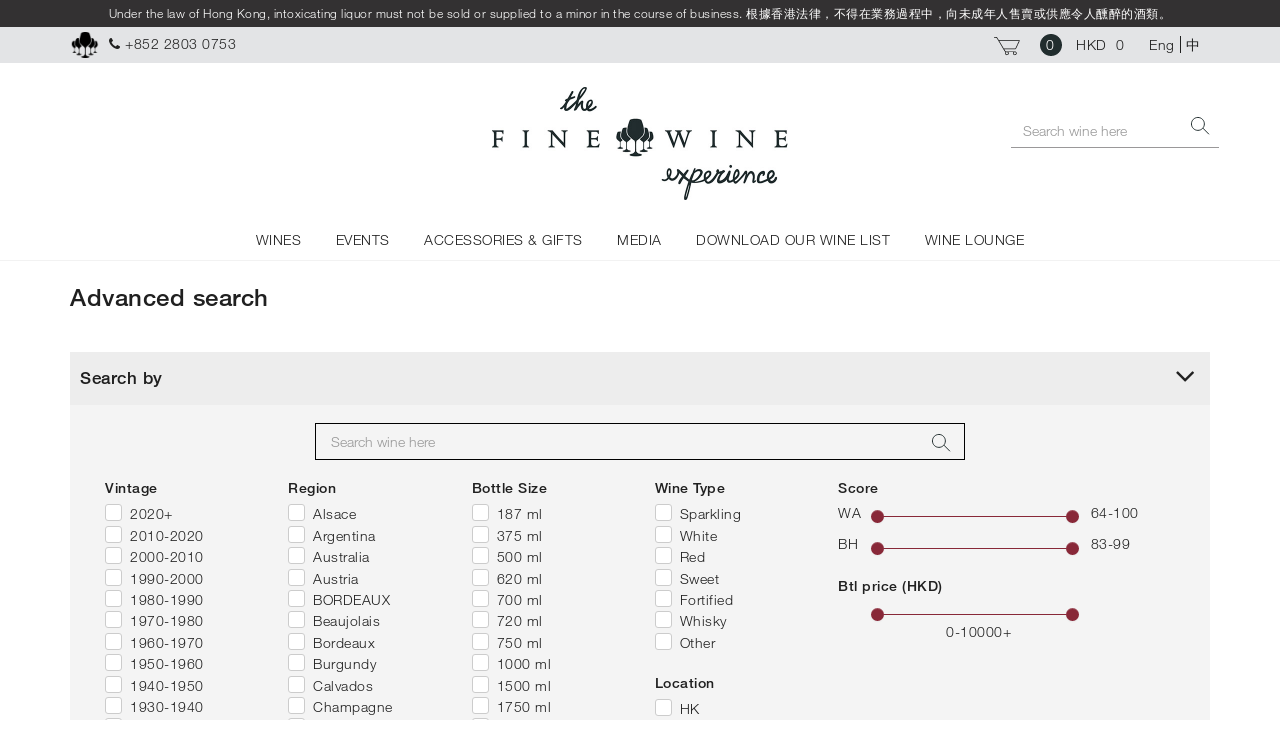

--- FILE ---
content_type: text/html; charset=UTF-8
request_url: https://www.finewineexperience.com/wine/
body_size: 49736
content:
<!DOCTYPE html>
<html lang="en">
<head>
		<meta charset="utf-8">
		<title>The Fine Wine Experience</title>		<meta name="description" content="Hong Kong’s largest selection of fine wines at retail, fine wine experience events, state of the art cellar, and a restaurant and lounge, all under one roof at this 7,000 sq ft space in Sai Ying Pun." />
		<meta name="keywords" content="" />
		<meta name="generator" content="Kobo Framework"/>
		<meta name="viewport" content="width=device-width, initial-scale=1">
		<meta name="robots" content="index,follow">
		<meta http-equiv="x-ua-compatible" content="ie=edge">

		<meta property="og:image" content="/images/logo.jpg" />
		<meta property="og:title" content="" />
		<meta property="og:url" content="https://www.finewineexperience.com" />
		<meta property="og:description" content="Hong Kong’s largest selection of fine wines at retail, fine wine experience events, state of the art cellar, and a restaurant and lounge, all under one roof at this 7,000 sq ft space in Sai Ying Pun." />

		<link rel="shortcut icon" href="/images/common/favicon.png">

		<link href="/bootstrap/css/bootstrap.css" rel="stylesheet">
		<link href="/css/bootstrap-addon.css" rel="stylesheet">
		<link href="/css/jquery-ui.css" rel="stylesheet">
		<link href="/css/font-awesome.min.css" rel="stylesheet">
		<link href="/css/build.css" rel="stylesheet">
		<link href="/js/fancybox-3.0/dist/jquery.fancybox.min.css" rel="stylesheet">
	    <link href="/js/bootstrap-datetimepicker-master/build/css/bootstrap-datetimepicker.min.css" rel="stylesheet">
	    <link href="/js/jquery.scrollbar-gh-pages/jquery.scrollbar.css" rel="stylesheet">
		<link href="/js/bxslider/jquery.bxslider.css" rel="stylesheet">
		<link href="/js/addtocalendar/atc-base.css" rel="stylesheet">
		<link href="/" rel="stylesheet" />

		<link href="/js/select2-4.0.3/dist/css/select2.css" rel="stylesheet">
		<link href="https://cdnjs.cloudflare.com/ajax/libs/bootstrap-slider/9.8.1/css/bootstrap-slider.min.css" rel="stylesheet">

		<link type="text/css" href="//fast.fonts.net/cssapi/08607489-baf1-48ac-af69-0d59c7415568.css" rel="stylesheet"/>
		<link rel="stylesheet" href="/files/css/style.1655777406.css">
		<!--[if lt IE 9]>
				<script src="https://oss.maxcdn.com/html5shiv/3.7.2/html5shiv.min.js"></script>
				<script src="https://oss.maxcdn.com/respond/1.4.2/respond.min.js"></script>
		<![endif]-->
</head>
<body id="index">
	<header>
			<!-- Top fixed header cart bar -->
			<div class="navbar-fixed-top widget-navCart">
                <div class="prescribed-notice">
                    <div>
                        Under the law of Hong Kong, intoxicating liquor must not be sold or supplied to a minor in the course of business. 根據香港法律，不得在業務過程中，向未成年人售賣或供應令人醺醉的酒類。                        </div>
                </div>
				<div class="container">
					<div class="row">
						<div class="col-xs-8 col-sm-8 item-contact no-gutter-right">
							<i><img src="/images/common/logo-icon-x2-transparent.png"></i>
							<span class="hidden-xs logo-fixed-top">THE FINE WINE EXPERIENCE</span>
							<span class="phone"><i class="fa fa-phone"></i>+852 2803 0753</span>
						</div>
						<div class="col-xs-3 col-sm-4 item-cart text-right">
							<a href="#" class="open-cart-modal">
								<span><i><img src="/images/common/cart-icon.svg"></i></span>
								<span class="number hidden-xs">0</span>
								<span class="price hidden-xs">
									HKD 									<span>0</span>
								</span>
							</a>
                            <span class="hidden-xs">
                                <ul class="lang"><li class="leftmost current"><a href="https://www.finewineexperience.com/wine/" class="leftmost current">Eng</a></li><li class="rightmost"><a href="https://www.finewineexperience.com/zh/wine/" class="rightmost">中</a></li></ul>                            </span>
						</div>
						<div class="visible-xs col-xs-1">
							<div class="navbar-header">
								<button type="button" class="navbar-toggle collapsed" data-toggle="collapse" data-target="#navbar" aria-expanded="false" aria-controls="navbar">
									<span class="sr-only">Toggle navigation</span>
									<span class="icon-bar"></span>
									<span class="icon-bar"></span>
									<span class="icon-bar"></span>
								</button>
							</div>
						</div>
					</div>
				</div>
			</div>
			<!-- End of top fixed cart bar -->

			<!-- Navbar -->
			<nav class="navbar margin-top-40 margin-bottom-0">
					<div class="container">
							<div class="hidden-xs cssSearchBarTop">
									<div class="widget-searchbox-small shortbox ">
											<form action="https://www.finewineexperience.com/wine/" method="get" class="navbar-form navbar-right search-form" role="search">
                                                    <input type="text" name="keyword" class="form-control" placeholder="Search wine here" value="">
													<button type="submit" class="btn btn-search visible-xs-inline-block visible-sm-inline-block"></button>
													<button type="button" class="btn btn-search hidden-xs hidden-sm expand"></button>
											</form>
									</div>
							</div>
							<div class="logo"><a href="https://www.finewineexperience.com"><img src="/images/common/logo-x2.jpg" alt="Fine Wine" class="img-responsive"></a></div>
							<div id="navbar" class="navbar-collapse collapse">
									<ul class="nav navbar-nav">
											<li action="wine" class="dropdown">
													<a href="https://www.finewineexperience.com/wine/" class="dropdown-toggle" data-toggle="dropdown">WINES</a>
													<ul class="dropdown-menu">
														<li><a href="https://www.finewineexperience.com/wine/">ADVANCE WINE SEARCH</a></li>
														<li><a href="https://www.finewineexperience.com/offer/">SPECIAL OFFERS</a></li>
														<li><a href="https://www.finewineexperience.com/offer/new-arrivals/">NEW ARRIVALS</a></li>
														<li><a href="https://www.finewineexperience.com/offer/top-rated-wines/">TOP RATED WINES</a></li>
														<li><a href="https://www.finewineexperience.com/agency/">OUR AGENCY BRANDS</a></li>

																													<li>
																<a href="https://www.finewineexperience.com/enprimeur/bordeaux-en-primeur/" class="text-uppercase">Bordeaux En Primeur</a>
															</li>
																													<li>
																<a href="https://www.finewineexperience.com/enprimeur/burgundy-en-primeur/" class="text-uppercase">Burgundy En Primeur</a>
															</li>
																													<li>
																<a href="https://www.finewineexperience.com/enprimeur/hospices-de-beaune/" class="text-uppercase">Hospices de Beaune</a>
															</li>
																											</ul>
											</li>
											<li action="event" class="dropdown">
													<a href="#" class="dropdown-toggle" data-toggle="dropdown">EVENTS</a>
													<ul class="dropdown-menu">
                                                            <li><a href="https://www.finewineexperience.com/event/" class="text-uppercase">See all events</a></li>
															<li><a href="https://www.finewineexperience.com/event/vintage-pair/">VINTAGE PAIRS BLIND TASTING</a></li>
															<li><a href="https://www.finewineexperience.com/event/burghound-symposium/">BURGHOUND SYMPOSIUM</a></li>
															<li><a href="https://www.finewineexperience.com/event/wine-tour/">WINE TOURS</a></li>
															<li><a href="https://www.finewineexperience.com/event/tasting/">WINE TASTING</a></li>
															<li><a href="https://www.finewineexperience.com/event/wine-luncheon/">WINE LUNCHEONS AND DINNERS</a></li>
													</ul>
											</li>
											<li action="accessories" class="dropdown">
												<a href="#">ACCESSORIES & GIFTS</a>
												<ul class="dropdown-menu">
														<li><a href="https://www.finewineexperience.com/accessory/glass/">ZALTO GLASSWARE</a></li>
														<li><a href="https://www.finewineexperience.com/accessory/book/">BOOKS</a></li>
														<li><a href="https://www.finewineexperience.com/accessory/gift/">GIFTS</a></li>
                                                        <li><a href="https://www.finewineexperience.com/accessory/tshirt/">T-SHIRTS</a></li>
												</ul>
											</li>
											<li action="media" class="dropdown">
												<a href="https://www.finewineexperience.com/media/">MEDIA</a>
												<ul class="dropdown-menu">
															<li  class="text-uppercase">
																<a href="https://www.finewineexperience.com/media/">
																	SEE ALL MEDIA																</a>
															</li>
																																																																					<li class="text-uppercase">
																<a href="https://www.finewineexperience.com/media/?category[]=featured_article">
																	Blog																</a>
															</li>
																																																								<li class="text-uppercase">
																<a href="https://www.finewineexperience.com/media/?category[]=event_review">
																	Event Review																</a>
															</li>
																																																								<li class="text-uppercase">
																<a href="https://www.finewineexperience.com/media/?category[]=photo_library">
																	Photo Library																</a>
															</li>
																																																								<li class="text-uppercase">
																<a href="https://www.finewineexperience.com/media/?category[]=press_coverage">
																	Press Coverage																</a>
															</li>
																																																								<li class="text-uppercase">
																<a href="https://www.finewineexperience.com/media/?category[]=video">
																	Video																</a>
															</li>
																																							</ul>
											</li>
                                            <li action="media" class="dropdown">
                                                <a href="#">DOWNLOAD OUR WINE LIST</a>
                                                <ul class="dropdown-menu">
                                                    <li>
                                                        HONG KONG WINELIST:
                                                        <a href="https://www.finewineexperience.com/files/docs/2026/01/the_fine_wine_experience_retail_list_(jan26_21).xlsx">
                                                            Excel                                                        </a>
                                                         or                                                         <a href="https://www.finewineexperience.com/files/docs/2026/01/the_fine_wine_experience_retail_list_(jan26_21).pdf" target="_blank">
                                                            PDF                                                        </a>
                                                    </li>
                                                                                                            <li>
                                                            MAINLAND CHINA WINELIST:
                                                            <a href="https://www.finewineexperience.com/files/docs/2026/01/tfwe_mainland_china_retail_list_20260119.pdf" target="_blank">
								    PDF                                                            </a>
                                                        </li>
                                                                                                    </ul>
                                            </li>
                                            <li action="media" class="hidden-xs">
                                                <a href="https://www.finewineexperience.com/wine-lounge/">WINE LOUNGE</a>
                                            </li>
                                            <li action="media" class="visible-xs dropdown">
                                                <a href="https://www.finewineexperience.com/wine-lounge/">WINE LOUNGE</a>
                                                <ul class="dropdown-menu">
                                                        <li><a href="https://www.finewineexperience.com/wine-lounge/">WINE LOUNGE</a></li>
                                                </ul>
                                            </li>
                                            <li class="dropdown visible-xs">
                                                <a href="#">LANGUAGE</a>
                                                <ul class="dropdown-menu">
                                                    <li>
                                                        <ul class="lang"><li class="leftmost current"><a href="https://www.finewineexperience.com/wine/" class="leftmost current">Eng</a></li><li class="rightmost"><a href="https://www.finewineexperience.com/zh/wine/" class="rightmost">中</a></li></ul>                                                    </li>
                                                </ul>
                                            </li>
									</ul>
							</div>
					</div>
			</nav><!-- End Navbar -->
	</header>
<div class="core-wrapper border-top">
    <div class="container">
        <h1>Advanced search</h1>
        <div class="advSearch-panel margin-top-20 margin-bottom-20" id="adv-search" role="tablist" aria-multiselectable="true">
            <div class="filter-widget advSearch-panel search-option-panel margin-top-20 margin-bottom-20" id="adv-search" role="tablist" aria-multiselectable="true">
    <div class="panel-heading" role="tab">
        <h4>
            <a role="button" data-toggle="collapse" data-parent="#adv-search" href="#search-option" aria-expanded="true">Search by            <span class="pull-right"><i class="fa fa-angle-right" aria-hidden="true"></i><i class="fa fa-angle-down" aria-hidden="true"></i></span></a>
        </h4>
    </div>

    <div id="search-option" class="panel-collapse collapse in" role="tabpanel">
        <form action="https://www.finewineexperience.com/ajax/wines/" method="get" data-querystring="">
            <div class="search-wrapper">
                <!-- Keyword -->
                <div class="widget-searchbox theme-2">
                    <div class="navbar-form" role="search">
                        <div class="input-group">
                            <input class="form-control" placeholder="Search wine here" name="keyword" type="text" value="">

                            <div class="input-group-btn">
                                <button class="btn" type="submit">
                                    <i><img src="https://www.finewineexperience.com/images/common/search-icon.svg"></i>
                                </button>
                            </div>
                        </div>
                    </div>
                </div>
                <!-- End Keyword -->

                <div class="widget-searchTool clearfix">

                    <!-- Vintage -->
                                            <div class="col-sm-6 col-md-2 padding-sm-0 margin-sm-0">
                            <div class="filter-grid transparent-bg-sm">
                                <!-- Mobile Heading -->
                                <div class="filter-header visible-xs" role="tab">
                                     <a role="button" data-toggle="collapse" href="#vintage-filter" aria-expanded="true" class="collapsed">
                                        Vintage                                        <span class="pull-right">
                                            <i class="fa fa-angle-down" aria-hidden="true"></i>
                                            <i class="fa fa-angle-right" aria-hidden="true"></i>
                                        </span>
                                     </a>
                                </div>
                                <!-- End Mobile Heading -->

                                <!-- List -->
                                <div id="vintage-filter" class="form-panel collapse checkbox">
                                    <div class="form-field-wrapper">
                                        <b class="hidden-xs">Vintage</b>

                                                                                                                                    <div class="form-field">
                                                    <!-- Group Header -->
                                                    <input type="checkbox" class="vintage-group has-child" data-target="2020+" name="vintage_group[]" id="vintage_group_" value="">
                                                    <label for="vintage_group_">
                                                        2020+                                                    </label>
                                                    <span class="minus">
                                                        <i class="fa fa-minus-circle" aria-hidden="true"></i>
                                                    </span>
                                                    <!-- End Group Header -->

                                                    <!-- Group Options -->
                                                    <div class="cssSubmenu">
                                                                                                                    <div class="form-field checkbox">
                                                                <input type="checkbox" name="vintage[]" id="vintage_2024" value="2024">
                                                                <label for="vintage_2024">
                                                                    2024                                                                </label>
                                                            </div>
                                                                                                                    <div class="form-field checkbox">
                                                                <input type="checkbox" name="vintage[]" id="vintage_2023" value="2023">
                                                                <label for="vintage_2023">
                                                                    2023                                                                </label>
                                                            </div>
                                                                                                                    <div class="form-field checkbox">
                                                                <input type="checkbox" name="vintage[]" id="vintage_2022" value="2022">
                                                                <label for="vintage_2022">
                                                                    2022                                                                </label>
                                                            </div>
                                                                                                                    <div class="form-field checkbox">
                                                                <input type="checkbox" name="vintage[]" id="vintage_2021" value="2021">
                                                                <label for="vintage_2021">
                                                                    2021                                                                </label>
                                                            </div>
                                                                                                                    <div class="form-field checkbox">
                                                                <input type="checkbox" name="vintage[]" id="vintage_2020" value="2020">
                                                                <label for="vintage_2020">
                                                                    2020                                                                </label>
                                                            </div>
                                                                                                            </div>
                                                    <!-- End Group Options -->
                                                </div>
                                                                                                                                                                                <div class="form-field">
                                                    <!-- Group Header -->
                                                    <input type="checkbox" class="vintage-group has-child" data-target="2010-2020" name="vintage_group[]" id="vintage_group_2020" value="2020">
                                                    <label for="vintage_group_2020">
                                                        2010-2020                                                    </label>
                                                    <span class="minus">
                                                        <i class="fa fa-minus-circle" aria-hidden="true"></i>
                                                    </span>
                                                    <!-- End Group Header -->

                                                    <!-- Group Options -->
                                                    <div class="cssSubmenu">
                                                                                                                    <div class="form-field checkbox">
                                                                <input type="checkbox" name="vintage[]" id="vintage_2019" value="2019">
                                                                <label for="vintage_2019">
                                                                    2019                                                                </label>
                                                            </div>
                                                                                                                    <div class="form-field checkbox">
                                                                <input type="checkbox" name="vintage[]" id="vintage_2018" value="2018">
                                                                <label for="vintage_2018">
                                                                    2018                                                                </label>
                                                            </div>
                                                                                                                    <div class="form-field checkbox">
                                                                <input type="checkbox" name="vintage[]" id="vintage_2017" value="2017">
                                                                <label for="vintage_2017">
                                                                    2017                                                                </label>
                                                            </div>
                                                                                                                    <div class="form-field checkbox">
                                                                <input type="checkbox" name="vintage[]" id="vintage_2016" value="2016">
                                                                <label for="vintage_2016">
                                                                    2016                                                                </label>
                                                            </div>
                                                                                                                    <div class="form-field checkbox">
                                                                <input type="checkbox" name="vintage[]" id="vintage_2015" value="2015">
                                                                <label for="vintage_2015">
                                                                    2015                                                                </label>
                                                            </div>
                                                                                                                    <div class="form-field checkbox">
                                                                <input type="checkbox" name="vintage[]" id="vintage_2014" value="2014">
                                                                <label for="vintage_2014">
                                                                    2014                                                                </label>
                                                            </div>
                                                                                                                    <div class="form-field checkbox">
                                                                <input type="checkbox" name="vintage[]" id="vintage_2013" value="2013">
                                                                <label for="vintage_2013">
                                                                    2013                                                                </label>
                                                            </div>
                                                                                                                    <div class="form-field checkbox">
                                                                <input type="checkbox" name="vintage[]" id="vintage_2012" value="2012">
                                                                <label for="vintage_2012">
                                                                    2012                                                                </label>
                                                            </div>
                                                                                                                    <div class="form-field checkbox">
                                                                <input type="checkbox" name="vintage[]" id="vintage_2011" value="2011">
                                                                <label for="vintage_2011">
                                                                    2011                                                                </label>
                                                            </div>
                                                                                                                    <div class="form-field checkbox">
                                                                <input type="checkbox" name="vintage[]" id="vintage_2010" value="2010">
                                                                <label for="vintage_2010">
                                                                    2010                                                                </label>
                                                            </div>
                                                                                                            </div>
                                                    <!-- End Group Options -->
                                                </div>
                                                                                                                                                                                <div class="form-field">
                                                    <!-- Group Header -->
                                                    <input type="checkbox" class="vintage-group has-child" data-target="2000-2010" name="vintage_group[]" id="vintage_group_2010" value="2010">
                                                    <label for="vintage_group_2010">
                                                        2000-2010                                                    </label>
                                                    <span class="minus">
                                                        <i class="fa fa-minus-circle" aria-hidden="true"></i>
                                                    </span>
                                                    <!-- End Group Header -->

                                                    <!-- Group Options -->
                                                    <div class="cssSubmenu">
                                                                                                                    <div class="form-field checkbox">
                                                                <input type="checkbox" name="vintage[]" id="vintage_2009" value="2009">
                                                                <label for="vintage_2009">
                                                                    2009                                                                </label>
                                                            </div>
                                                                                                                    <div class="form-field checkbox">
                                                                <input type="checkbox" name="vintage[]" id="vintage_2008" value="2008">
                                                                <label for="vintage_2008">
                                                                    2008                                                                </label>
                                                            </div>
                                                                                                                    <div class="form-field checkbox">
                                                                <input type="checkbox" name="vintage[]" id="vintage_2007" value="2007">
                                                                <label for="vintage_2007">
                                                                    2007                                                                </label>
                                                            </div>
                                                                                                                    <div class="form-field checkbox">
                                                                <input type="checkbox" name="vintage[]" id="vintage_2006" value="2006">
                                                                <label for="vintage_2006">
                                                                    2006                                                                </label>
                                                            </div>
                                                                                                                    <div class="form-field checkbox">
                                                                <input type="checkbox" name="vintage[]" id="vintage_2005" value="2005">
                                                                <label for="vintage_2005">
                                                                    2005                                                                </label>
                                                            </div>
                                                                                                                    <div class="form-field checkbox">
                                                                <input type="checkbox" name="vintage[]" id="vintage_2004" value="2004">
                                                                <label for="vintage_2004">
                                                                    2004                                                                </label>
                                                            </div>
                                                                                                                    <div class="form-field checkbox">
                                                                <input type="checkbox" name="vintage[]" id="vintage_2003" value="2003">
                                                                <label for="vintage_2003">
                                                                    2003                                                                </label>
                                                            </div>
                                                                                                                    <div class="form-field checkbox">
                                                                <input type="checkbox" name="vintage[]" id="vintage_2002" value="2002">
                                                                <label for="vintage_2002">
                                                                    2002                                                                </label>
                                                            </div>
                                                                                                                    <div class="form-field checkbox">
                                                                <input type="checkbox" name="vintage[]" id="vintage_2001" value="2001">
                                                                <label for="vintage_2001">
                                                                    2001                                                                </label>
                                                            </div>
                                                                                                                    <div class="form-field checkbox">
                                                                <input type="checkbox" name="vintage[]" id="vintage_2000" value="2000">
                                                                <label for="vintage_2000">
                                                                    2000                                                                </label>
                                                            </div>
                                                                                                            </div>
                                                    <!-- End Group Options -->
                                                </div>
                                                                                                                                                                                <div class="form-field">
                                                    <!-- Group Header -->
                                                    <input type="checkbox" class="vintage-group has-child" data-target="1990-2000" name="vintage_group[]" id="vintage_group_2000" value="2000">
                                                    <label for="vintage_group_2000">
                                                        1990-2000                                                    </label>
                                                    <span class="minus">
                                                        <i class="fa fa-minus-circle" aria-hidden="true"></i>
                                                    </span>
                                                    <!-- End Group Header -->

                                                    <!-- Group Options -->
                                                    <div class="cssSubmenu">
                                                                                                                    <div class="form-field checkbox">
                                                                <input type="checkbox" name="vintage[]" id="vintage_1999" value="1999">
                                                                <label for="vintage_1999">
                                                                    1999                                                                </label>
                                                            </div>
                                                                                                                    <div class="form-field checkbox">
                                                                <input type="checkbox" name="vintage[]" id="vintage_1998" value="1998">
                                                                <label for="vintage_1998">
                                                                    1998                                                                </label>
                                                            </div>
                                                                                                                    <div class="form-field checkbox">
                                                                <input type="checkbox" name="vintage[]" id="vintage_1997" value="1997">
                                                                <label for="vintage_1997">
                                                                    1997                                                                </label>
                                                            </div>
                                                                                                                    <div class="form-field checkbox">
                                                                <input type="checkbox" name="vintage[]" id="vintage_1996" value="1996">
                                                                <label for="vintage_1996">
                                                                    1996                                                                </label>
                                                            </div>
                                                                                                                    <div class="form-field checkbox">
                                                                <input type="checkbox" name="vintage[]" id="vintage_1995" value="1995">
                                                                <label for="vintage_1995">
                                                                    1995                                                                </label>
                                                            </div>
                                                                                                                    <div class="form-field checkbox">
                                                                <input type="checkbox" name="vintage[]" id="vintage_1994" value="1994">
                                                                <label for="vintage_1994">
                                                                    1994                                                                </label>
                                                            </div>
                                                                                                                    <div class="form-field checkbox">
                                                                <input type="checkbox" name="vintage[]" id="vintage_1993" value="1993">
                                                                <label for="vintage_1993">
                                                                    1993                                                                </label>
                                                            </div>
                                                                                                                    <div class="form-field checkbox">
                                                                <input type="checkbox" name="vintage[]" id="vintage_1992" value="1992">
                                                                <label for="vintage_1992">
                                                                    1992                                                                </label>
                                                            </div>
                                                                                                                    <div class="form-field checkbox">
                                                                <input type="checkbox" name="vintage[]" id="vintage_1991" value="1991">
                                                                <label for="vintage_1991">
                                                                    1991                                                                </label>
                                                            </div>
                                                                                                                    <div class="form-field checkbox">
                                                                <input type="checkbox" name="vintage[]" id="vintage_1990" value="1990">
                                                                <label for="vintage_1990">
                                                                    1990                                                                </label>
                                                            </div>
                                                                                                            </div>
                                                    <!-- End Group Options -->
                                                </div>
                                                                                                                                                                                <div class="form-field">
                                                    <!-- Group Header -->
                                                    <input type="checkbox" class="vintage-group has-child" data-target="1980-1990" name="vintage_group[]" id="vintage_group_1990" value="1990">
                                                    <label for="vintage_group_1990">
                                                        1980-1990                                                    </label>
                                                    <span class="minus">
                                                        <i class="fa fa-minus-circle" aria-hidden="true"></i>
                                                    </span>
                                                    <!-- End Group Header -->

                                                    <!-- Group Options -->
                                                    <div class="cssSubmenu">
                                                                                                                    <div class="form-field checkbox">
                                                                <input type="checkbox" name="vintage[]" id="vintage_1989" value="1989">
                                                                <label for="vintage_1989">
                                                                    1989                                                                </label>
                                                            </div>
                                                                                                                    <div class="form-field checkbox">
                                                                <input type="checkbox" name="vintage[]" id="vintage_1988" value="1988">
                                                                <label for="vintage_1988">
                                                                    1988                                                                </label>
                                                            </div>
                                                                                                                    <div class="form-field checkbox">
                                                                <input type="checkbox" name="vintage[]" id="vintage_1987" value="1987">
                                                                <label for="vintage_1987">
                                                                    1987                                                                </label>
                                                            </div>
                                                                                                                    <div class="form-field checkbox">
                                                                <input type="checkbox" name="vintage[]" id="vintage_1986" value="1986">
                                                                <label for="vintage_1986">
                                                                    1986                                                                </label>
                                                            </div>
                                                                                                                    <div class="form-field checkbox">
                                                                <input type="checkbox" name="vintage[]" id="vintage_1985" value="1985">
                                                                <label for="vintage_1985">
                                                                    1985                                                                </label>
                                                            </div>
                                                                                                                    <div class="form-field checkbox">
                                                                <input type="checkbox" name="vintage[]" id="vintage_1984" value="1984">
                                                                <label for="vintage_1984">
                                                                    1984                                                                </label>
                                                            </div>
                                                                                                                    <div class="form-field checkbox">
                                                                <input type="checkbox" name="vintage[]" id="vintage_1983" value="1983">
                                                                <label for="vintage_1983">
                                                                    1983                                                                </label>
                                                            </div>
                                                                                                                    <div class="form-field checkbox">
                                                                <input type="checkbox" name="vintage[]" id="vintage_1982" value="1982">
                                                                <label for="vintage_1982">
                                                                    1982                                                                </label>
                                                            </div>
                                                                                                                    <div class="form-field checkbox">
                                                                <input type="checkbox" name="vintage[]" id="vintage_1981" value="1981">
                                                                <label for="vintage_1981">
                                                                    1981                                                                </label>
                                                            </div>
                                                                                                                    <div class="form-field checkbox">
                                                                <input type="checkbox" name="vintage[]" id="vintage_1980" value="1980">
                                                                <label for="vintage_1980">
                                                                    1980                                                                </label>
                                                            </div>
                                                                                                            </div>
                                                    <!-- End Group Options -->
                                                </div>
                                                                                                                                                                                <div class="form-field">
                                                    <!-- Group Header -->
                                                    <input type="checkbox" class="vintage-group has-child" data-target="1970-1980" name="vintage_group[]" id="vintage_group_1980" value="1980">
                                                    <label for="vintage_group_1980">
                                                        1970-1980                                                    </label>
                                                    <span class="minus">
                                                        <i class="fa fa-minus-circle" aria-hidden="true"></i>
                                                    </span>
                                                    <!-- End Group Header -->

                                                    <!-- Group Options -->
                                                    <div class="cssSubmenu">
                                                                                                                    <div class="form-field checkbox">
                                                                <input type="checkbox" name="vintage[]" id="vintage_1979" value="1979">
                                                                <label for="vintage_1979">
                                                                    1979                                                                </label>
                                                            </div>
                                                                                                                    <div class="form-field checkbox">
                                                                <input type="checkbox" name="vintage[]" id="vintage_1978" value="1978">
                                                                <label for="vintage_1978">
                                                                    1978                                                                </label>
                                                            </div>
                                                                                                                    <div class="form-field checkbox">
                                                                <input type="checkbox" name="vintage[]" id="vintage_1977" value="1977">
                                                                <label for="vintage_1977">
                                                                    1977                                                                </label>
                                                            </div>
                                                                                                                    <div class="form-field checkbox">
                                                                <input type="checkbox" name="vintage[]" id="vintage_1976" value="1976">
                                                                <label for="vintage_1976">
                                                                    1976                                                                </label>
                                                            </div>
                                                                                                                    <div class="form-field checkbox">
                                                                <input type="checkbox" name="vintage[]" id="vintage_1975" value="1975">
                                                                <label for="vintage_1975">
                                                                    1975                                                                </label>
                                                            </div>
                                                                                                                    <div class="form-field checkbox">
                                                                <input type="checkbox" name="vintage[]" id="vintage_1974" value="1974">
                                                                <label for="vintage_1974">
                                                                    1974                                                                </label>
                                                            </div>
                                                                                                                    <div class="form-field checkbox">
                                                                <input type="checkbox" name="vintage[]" id="vintage_1973" value="1973">
                                                                <label for="vintage_1973">
                                                                    1973                                                                </label>
                                                            </div>
                                                                                                                    <div class="form-field checkbox">
                                                                <input type="checkbox" name="vintage[]" id="vintage_1972" value="1972">
                                                                <label for="vintage_1972">
                                                                    1972                                                                </label>
                                                            </div>
                                                                                                                    <div class="form-field checkbox">
                                                                <input type="checkbox" name="vintage[]" id="vintage_1971" value="1971">
                                                                <label for="vintage_1971">
                                                                    1971                                                                </label>
                                                            </div>
                                                                                                                    <div class="form-field checkbox">
                                                                <input type="checkbox" name="vintage[]" id="vintage_1970" value="1970">
                                                                <label for="vintage_1970">
                                                                    1970                                                                </label>
                                                            </div>
                                                                                                            </div>
                                                    <!-- End Group Options -->
                                                </div>
                                                                                                                                                                                <div class="form-field">
                                                    <!-- Group Header -->
                                                    <input type="checkbox" class="vintage-group has-child" data-target="1960-1970" name="vintage_group[]" id="vintage_group_1970" value="1970">
                                                    <label for="vintage_group_1970">
                                                        1960-1970                                                    </label>
                                                    <span class="minus">
                                                        <i class="fa fa-minus-circle" aria-hidden="true"></i>
                                                    </span>
                                                    <!-- End Group Header -->

                                                    <!-- Group Options -->
                                                    <div class="cssSubmenu">
                                                                                                                    <div class="form-field checkbox">
                                                                <input type="checkbox" name="vintage[]" id="vintage_1969" value="1969">
                                                                <label for="vintage_1969">
                                                                    1969                                                                </label>
                                                            </div>
                                                                                                                    <div class="form-field checkbox">
                                                                <input type="checkbox" name="vintage[]" id="vintage_1968" value="1968">
                                                                <label for="vintage_1968">
                                                                    1968                                                                </label>
                                                            </div>
                                                                                                                    <div class="form-field checkbox">
                                                                <input type="checkbox" name="vintage[]" id="vintage_1967" value="1967">
                                                                <label for="vintage_1967">
                                                                    1967                                                                </label>
                                                            </div>
                                                                                                                    <div class="form-field checkbox">
                                                                <input type="checkbox" name="vintage[]" id="vintage_1966" value="1966">
                                                                <label for="vintage_1966">
                                                                    1966                                                                </label>
                                                            </div>
                                                                                                                    <div class="form-field checkbox">
                                                                <input type="checkbox" name="vintage[]" id="vintage_1965" value="1965">
                                                                <label for="vintage_1965">
                                                                    1965                                                                </label>
                                                            </div>
                                                                                                                    <div class="form-field checkbox">
                                                                <input type="checkbox" name="vintage[]" id="vintage_1964" value="1964">
                                                                <label for="vintage_1964">
                                                                    1964                                                                </label>
                                                            </div>
                                                                                                                    <div class="form-field checkbox">
                                                                <input type="checkbox" name="vintage[]" id="vintage_1963" value="1963">
                                                                <label for="vintage_1963">
                                                                    1963                                                                </label>
                                                            </div>
                                                                                                                    <div class="form-field checkbox">
                                                                <input type="checkbox" name="vintage[]" id="vintage_1962" value="1962">
                                                                <label for="vintage_1962">
                                                                    1962                                                                </label>
                                                            </div>
                                                                                                                    <div class="form-field checkbox">
                                                                <input type="checkbox" name="vintage[]" id="vintage_1961" value="1961">
                                                                <label for="vintage_1961">
                                                                    1961                                                                </label>
                                                            </div>
                                                                                                                    <div class="form-field checkbox">
                                                                <input type="checkbox" name="vintage[]" id="vintage_1960" value="1960">
                                                                <label for="vintage_1960">
                                                                    1960                                                                </label>
                                                            </div>
                                                                                                            </div>
                                                    <!-- End Group Options -->
                                                </div>
                                                                                                                                                                                <div class="form-field">
                                                    <!-- Group Header -->
                                                    <input type="checkbox" class="vintage-group has-child" data-target="1950-1960" name="vintage_group[]" id="vintage_group_1960" value="1960">
                                                    <label for="vintage_group_1960">
                                                        1950-1960                                                    </label>
                                                    <span class="minus">
                                                        <i class="fa fa-minus-circle" aria-hidden="true"></i>
                                                    </span>
                                                    <!-- End Group Header -->

                                                    <!-- Group Options -->
                                                    <div class="cssSubmenu">
                                                                                                                    <div class="form-field checkbox">
                                                                <input type="checkbox" name="vintage[]" id="vintage_1959" value="1959">
                                                                <label for="vintage_1959">
                                                                    1959                                                                </label>
                                                            </div>
                                                                                                                    <div class="form-field checkbox">
                                                                <input type="checkbox" name="vintage[]" id="vintage_1958" value="1958">
                                                                <label for="vintage_1958">
                                                                    1958                                                                </label>
                                                            </div>
                                                                                                                    <div class="form-field checkbox">
                                                                <input type="checkbox" name="vintage[]" id="vintage_1957" value="1957">
                                                                <label for="vintage_1957">
                                                                    1957                                                                </label>
                                                            </div>
                                                                                                                    <div class="form-field checkbox">
                                                                <input type="checkbox" name="vintage[]" id="vintage_1955" value="1955">
                                                                <label for="vintage_1955">
                                                                    1955                                                                </label>
                                                            </div>
                                                                                                                    <div class="form-field checkbox">
                                                                <input type="checkbox" name="vintage[]" id="vintage_1954" value="1954">
                                                                <label for="vintage_1954">
                                                                    1954                                                                </label>
                                                            </div>
                                                                                                                    <div class="form-field checkbox">
                                                                <input type="checkbox" name="vintage[]" id="vintage_1952" value="1952">
                                                                <label for="vintage_1952">
                                                                    1952                                                                </label>
                                                            </div>
                                                                                                                    <div class="form-field checkbox">
                                                                <input type="checkbox" name="vintage[]" id="vintage_1951" value="1951">
                                                                <label for="vintage_1951">
                                                                    1951                                                                </label>
                                                            </div>
                                                                                                                    <div class="form-field checkbox">
                                                                <input type="checkbox" name="vintage[]" id="vintage_1950" value="1950">
                                                                <label for="vintage_1950">
                                                                    1950                                                                </label>
                                                            </div>
                                                                                                            </div>
                                                    <!-- End Group Options -->
                                                </div>
                                                                                                                                                                                <div class="form-field">
                                                    <!-- Group Header -->
                                                    <input type="checkbox" class="vintage-group has-child" data-target="1940-1950" name="vintage_group[]" id="vintage_group_1950" value="1950">
                                                    <label for="vintage_group_1950">
                                                        1940-1950                                                    </label>
                                                    <span class="minus">
                                                        <i class="fa fa-minus-circle" aria-hidden="true"></i>
                                                    </span>
                                                    <!-- End Group Header -->

                                                    <!-- Group Options -->
                                                    <div class="cssSubmenu">
                                                                                                                    <div class="form-field checkbox">
                                                                <input type="checkbox" name="vintage[]" id="vintage_1949" value="1949">
                                                                <label for="vintage_1949">
                                                                    1949                                                                </label>
                                                            </div>
                                                                                                                    <div class="form-field checkbox">
                                                                <input type="checkbox" name="vintage[]" id="vintage_1948" value="1948">
                                                                <label for="vintage_1948">
                                                                    1948                                                                </label>
                                                            </div>
                                                                                                                    <div class="form-field checkbox">
                                                                <input type="checkbox" name="vintage[]" id="vintage_1947" value="1947">
                                                                <label for="vintage_1947">
                                                                    1947                                                                </label>
                                                            </div>
                                                                                                                    <div class="form-field checkbox">
                                                                <input type="checkbox" name="vintage[]" id="vintage_1945" value="1945">
                                                                <label for="vintage_1945">
                                                                    1945                                                                </label>
                                                            </div>
                                                                                                            </div>
                                                    <!-- End Group Options -->
                                                </div>
                                                                                                                                                                                <div class="form-field">
                                                    <!-- Group Header -->
                                                    <input type="checkbox" class="vintage-group has-child" data-target="1930-1940" name="vintage_group[]" id="vintage_group_1945" value="1945">
                                                    <label for="vintage_group_1945">
                                                        1930-1940                                                    </label>
                                                    <span class="minus">
                                                        <i class="fa fa-minus-circle" aria-hidden="true"></i>
                                                    </span>
                                                    <!-- End Group Header -->

                                                    <!-- Group Options -->
                                                    <div class="cssSubmenu">
                                                                                                                    <div class="form-field checkbox">
                                                                <input type="checkbox" name="vintage[]" id="vintage_1939" value="1939">
                                                                <label for="vintage_1939">
                                                                    1939                                                                </label>
                                                            </div>
                                                                                                                    <div class="form-field checkbox">
                                                                <input type="checkbox" name="vintage[]" id="vintage_1938" value="1938">
                                                                <label for="vintage_1938">
                                                                    1938                                                                </label>
                                                            </div>
                                                                                                                    <div class="form-field checkbox">
                                                                <input type="checkbox" name="vintage[]" id="vintage_1937" value="1937">
                                                                <label for="vintage_1937">
                                                                    1937                                                                </label>
                                                            </div>
                                                                                                                    <div class="form-field checkbox">
                                                                <input type="checkbox" name="vintage[]" id="vintage_1935" value="1935">
                                                                <label for="vintage_1935">
                                                                    1935                                                                </label>
                                                            </div>
                                                                                                                    <div class="form-field checkbox">
                                                                <input type="checkbox" name="vintage[]" id="vintage_1934" value="1934">
                                                                <label for="vintage_1934">
                                                                    1934                                                                </label>
                                                            </div>
                                                                                                            </div>
                                                    <!-- End Group Options -->
                                                </div>
                                                                                                                                                                                <div class="form-field">
                                                    <!-- Group Header -->
                                                    <input type="checkbox" class="vintage-group has-child" data-target="1920-1930" name="vintage_group[]" id="vintage_group_1934" value="1934">
                                                    <label for="vintage_group_1934">
                                                        1920-1930                                                    </label>
                                                    <span class="minus">
                                                        <i class="fa fa-minus-circle" aria-hidden="true"></i>
                                                    </span>
                                                    <!-- End Group Header -->

                                                    <!-- Group Options -->
                                                    <div class="cssSubmenu">
                                                                                                                    <div class="form-field checkbox">
                                                                <input type="checkbox" name="vintage[]" id="vintage_1928" value="1928">
                                                                <label for="vintage_1928">
                                                                    1928                                                                </label>
                                                            </div>
                                                                                                                    <div class="form-field checkbox">
                                                                <input type="checkbox" name="vintage[]" id="vintage_1924" value="1924">
                                                                <label for="vintage_1924">
                                                                    1924                                                                </label>
                                                            </div>
                                                                                                                    <div class="form-field checkbox">
                                                                <input type="checkbox" name="vintage[]" id="vintage_1920" value="1920">
                                                                <label for="vintage_1920">
                                                                    1920                                                                </label>
                                                            </div>
                                                                                                            </div>
                                                    <!-- End Group Options -->
                                                </div>
                                                                                                                                                                                <div class="form-field">
                                                    <!-- Group Header -->
                                                    <input type="checkbox" class="vintage-group has-child" data-target="1910-1920" name="vintage_group[]" id="vintage_group_1920" value="1920">
                                                    <label for="vintage_group_1920">
                                                        1910-1920                                                    </label>
                                                    <span class="minus">
                                                        <i class="fa fa-minus-circle" aria-hidden="true"></i>
                                                    </span>
                                                    <!-- End Group Header -->

                                                    <!-- Group Options -->
                                                    <div class="cssSubmenu">
                                                                                                                    <div class="form-field checkbox">
                                                                <input type="checkbox" name="vintage[]" id="vintage_1916" value="1916">
                                                                <label for="vintage_1916">
                                                                    1916                                                                </label>
                                                            </div>
                                                                                                                    <div class="form-field checkbox">
                                                                <input type="checkbox" name="vintage[]" id="vintage_1915" value="1915">
                                                                <label for="vintage_1915">
                                                                    1915                                                                </label>
                                                            </div>
                                                                                                                    <div class="form-field checkbox">
                                                                <input type="checkbox" name="vintage[]" id="vintage_1913" value="1913">
                                                                <label for="vintage_1913">
                                                                    1913                                                                </label>
                                                            </div>
                                                                                                                    <div class="form-field checkbox">
                                                                <input type="checkbox" name="vintage[]" id="vintage_1911" value="1911">
                                                                <label for="vintage_1911">
                                                                    1911                                                                </label>
                                                            </div>
                                                                                                            </div>
                                                    <!-- End Group Options -->
                                                </div>
                                                                                                                                                                                <div class="form-field">
                                                    <!-- Group Header -->
                                                    <input type="checkbox" class="vintage-group has-child" data-target="1900-1910" name="vintage_group[]" id="vintage_group_1911" value="1911">
                                                    <label for="vintage_group_1911">
                                                        1900-1910                                                    </label>
                                                    <span class="minus">
                                                        <i class="fa fa-minus-circle" aria-hidden="true"></i>
                                                    </span>
                                                    <!-- End Group Header -->

                                                    <!-- Group Options -->
                                                    <div class="cssSubmenu">
                                                                                                                    <div class="form-field checkbox">
                                                                <input type="checkbox" name="vintage[]" id="vintage_1909" value="1909">
                                                                <label for="vintage_1909">
                                                                    1909                                                                </label>
                                                            </div>
                                                                                                                    <div class="form-field checkbox">
                                                                <input type="checkbox" name="vintage[]" id="vintage_1907" value="1907">
                                                                <label for="vintage_1907">
                                                                    1907                                                                </label>
                                                            </div>
                                                                                                                    <div class="form-field checkbox">
                                                                <input type="checkbox" name="vintage[]" id="vintage_1906" value="1906">
                                                                <label for="vintage_1906">
                                                                    1906                                                                </label>
                                                            </div>
                                                                                                                    <div class="form-field checkbox">
                                                                <input type="checkbox" name="vintage[]" id="vintage_1902" value="1902">
                                                                <label for="vintage_1902">
                                                                    1902                                                                </label>
                                                            </div>
                                                                                                                    <div class="form-field checkbox">
                                                                <input type="checkbox" name="vintage[]" id="vintage_1900" value="1900">
                                                                <label for="vintage_1900">
                                                                    1900                                                                </label>
                                                            </div>
                                                                                                            </div>
                                                    <!-- End Group Options -->
                                                </div>
                                                                                                                                                                                <div class="form-field">
                                                    <!-- Group Header -->
                                                    <input type="checkbox" class="vintage-group has-child" data-target="pre 1900" name="vintage_group[]" id="vintage_group_1900" value="1900">
                                                    <label for="vintage_group_1900">
                                                        pre 1900                                                    </label>
                                                    <span class="minus">
                                                        <i class="fa fa-minus-circle" aria-hidden="true"></i>
                                                    </span>
                                                    <!-- End Group Header -->

                                                    <!-- Group Options -->
                                                    <div class="cssSubmenu">
                                                                                                                    <div class="form-field checkbox">
                                                                <input type="checkbox" name="vintage[]" id="vintage_1899" value="1899">
                                                                <label for="vintage_1899">
                                                                    1899                                                                </label>
                                                            </div>
                                                                                                                    <div class="form-field checkbox">
                                                                <input type="checkbox" name="vintage[]" id="vintage_1898" value="1898">
                                                                <label for="vintage_1898">
                                                                    1898                                                                </label>
                                                            </div>
                                                                                                                    <div class="form-field checkbox">
                                                                <input type="checkbox" name="vintage[]" id="vintage_1897" value="1897">
                                                                <label for="vintage_1897">
                                                                    1897                                                                </label>
                                                            </div>
                                                                                                                    <div class="form-field checkbox">
                                                                <input type="checkbox" name="vintage[]" id="vintage_1894" value="1894">
                                                                <label for="vintage_1894">
                                                                    1894                                                                </label>
                                                            </div>
                                                                                                                    <div class="form-field checkbox">
                                                                <input type="checkbox" name="vintage[]" id="vintage_1893" value="1893">
                                                                <label for="vintage_1893">
                                                                    1893                                                                </label>
                                                            </div>
                                                                                                                    <div class="form-field checkbox">
                                                                <input type="checkbox" name="vintage[]" id="vintage_1875" value="1875">
                                                                <label for="vintage_1875">
                                                                    1875                                                                </label>
                                                            </div>
                                                                                                                    <div class="form-field checkbox">
                                                                <input type="checkbox" name="vintage[]" id="vintage_1865" value="1865">
                                                                <label for="vintage_1865">
                                                                    1865                                                                </label>
                                                            </div>
                                                                                                                    <div class="form-field checkbox">
                                                                <input type="checkbox" name="vintage[]" id="vintage_1863" value="1863">
                                                                <label for="vintage_1863">
                                                                    1863                                                                </label>
                                                            </div>
                                                                                                                    <div class="form-field checkbox">
                                                                <input type="checkbox" name="vintage[]" id="vintage_1862" value="1862">
                                                                <label for="vintage_1862">
                                                                    1862                                                                </label>
                                                            </div>
                                                                                                                    <div class="form-field checkbox">
                                                                <input type="checkbox" name="vintage[]" id="vintage_1855" value="1855">
                                                                <label for="vintage_1855">
                                                                    1855                                                                </label>
                                                            </div>
                                                                                                                    <div class="form-field checkbox">
                                                                <input type="checkbox" name="vintage[]" id="vintage_1840" value="1840">
                                                                <label for="vintage_1840">
                                                                    1840                                                                </label>
                                                            </div>
                                                                                                                    <div class="form-field checkbox">
                                                                <input type="checkbox" name="vintage[]" id="vintage_1795" value="1795">
                                                                <label for="vintage_1795">
                                                                    1795                                                                </label>
                                                            </div>
                                                                                                            </div>
                                                    <!-- End Group Options -->
                                                </div>
                                                                                                                                                                                <div class="form-field">
                                                    <input type="checkbox" name="vintage[]" id="vintage_VERTICAL" value="VERTICAL">
													<label for="vintage_VERTICAL">
                                                        VERTICAL                                                    </label>
                                                </div>
                                                                                                                                                                                <div class="form-field">
                                                    <input type="checkbox" name="vintage[]" id="vintage_NV" value="NV">
													<label for="vintage_NV">
                                                        NV                                                    </label>
                                                </div>
                                                                                                                        </div>
                                </div>
                                <!-- End List -->
                            </div>
                        </div>
                                        <!-- End Vintage -->

                    <!-- Region -->
                    <div class="col-sm-6 col-md-2 padding-sm-0 margin-sm-0">
                                                    <div class="filter-grid transparent-bg-sm">
                                <!-- Mobile Header -->
                                <div class="filter-header visible-xs" role="tab">
                                    <a role="button" data-toggle="collapse" href="#region-filter" aria-expanded="true" class="collapsed">
                                        Region                                        <span class="pull-right">
                                            <i class="fa fa-angle-down" aria-hidden="true"></i>
                                            <i class="fa fa-angle-right" aria-hidden="true"></i>
                                        </span>
                                    </a>
                                </div>
                                <!-- End Mobile Header -->

                                <!-- List -->
                                <div id="region-filter" class="form-panel collapse checkbox">
                                    <div class="form-field-wrapper">
                                        <b class="hidden-xs">Region</b>
                                                                                    <div class="form-field">
                                                <input type="checkbox" name="region[]" id="region_Alsace" value="Alsace">
                                                <label for="region_Alsace">
                                                    Alsace                                                </label>
                                            </div>
                                                                                    <div class="form-field">
                                                <input type="checkbox" name="region[]" id="region_Argentina" value="Argentina">
                                                <label for="region_Argentina">
                                                    Argentina                                                </label>
                                            </div>
                                                                                    <div class="form-field">
                                                <input type="checkbox" name="region[]" id="region_Australia" value="Australia">
                                                <label for="region_Australia">
                                                    Australia                                                </label>
                                            </div>
                                                                                    <div class="form-field">
                                                <input type="checkbox" name="region[]" id="region_Austria" value="Austria">
                                                <label for="region_Austria">
                                                    Austria                                                </label>
                                            </div>
                                                                                    <div class="form-field">
                                                <input type="checkbox" name="region[]" id="region_BORDEAUX" value="BORDEAUX">
                                                <label for="region_BORDEAUX">
                                                    BORDEAUX                                                </label>
                                            </div>
                                                                                    <div class="form-field">
                                                <input type="checkbox" name="region[]" id="region_Beaujolais" value="Beaujolais">
                                                <label for="region_Beaujolais">
                                                    Beaujolais                                                </label>
                                            </div>
                                                                                    <div class="form-field">
                                                <input type="checkbox" name="region[]" id="region_Bordeaux" value="Bordeaux">
                                                <label for="region_Bordeaux">
                                                    Bordeaux                                                </label>
                                            </div>
                                                                                    <div class="form-field">
                                                <input type="checkbox" name="region[]" id="region_Burgundy" value="Burgundy">
                                                <label for="region_Burgundy">
                                                    Burgundy                                                </label>
                                            </div>
                                                                                    <div class="form-field">
                                                <input type="checkbox" name="region[]" id="region_Calvados" value="Calvados">
                                                <label for="region_Calvados">
                                                    Calvados                                                </label>
                                            </div>
                                                                                    <div class="form-field">
                                                <input type="checkbox" name="region[]" id="region_Champagne" value="Champagne">
                                                <label for="region_Champagne">
                                                    Champagne                                                </label>
                                            </div>
                                                                                    <div class="form-field">
                                                <input type="checkbox" name="region[]" id="region_China" value="China">
                                                <label for="region_China">
                                                    China                                                </label>
                                            </div>
                                                                                    <div class="form-field">
                                                <input type="checkbox" name="region[]" id="region_Cognac" value="Cognac">
                                                <label for="region_Cognac">
                                                    Cognac                                                </label>
                                            </div>
                                                                                    <div class="form-field">
                                                <input type="checkbox" name="region[]" id="region_Corsica" value="Corsica">
                                                <label for="region_Corsica">
                                                    Corsica                                                </label>
                                            </div>
                                                                                    <div class="form-field">
                                                <input type="checkbox" name="region[]" id="region_France" value="France">
                                                <label for="region_France">
                                                    France                                                </label>
                                            </div>
                                                                                    <div class="form-field">
                                                <input type="checkbox" name="region[]" id="region_Germany" value="Germany">
                                                <label for="region_Germany">
                                                    Germany                                                </label>
                                            </div>
                                                                                    <div class="form-field">
                                                <input type="checkbox" name="region[]" id="region_Hungary" value="Hungary">
                                                <label for="region_Hungary">
                                                    Hungary                                                </label>
                                            </div>
                                                                                    <div class="form-field">
                                                <input type="checkbox" name="region[]" id="region_Italy" value="Italy">
                                                <label for="region_Italy">
                                                    Italy                                                </label>
                                            </div>
                                                                                    <div class="form-field">
                                                <input type="checkbox" name="region[]" id="region_Japan" value="Japan">
                                                <label for="region_Japan">
                                                    Japan                                                </label>
                                            </div>
                                                                                    <div class="form-field">
                                                <input type="checkbox" name="region[]" id="region_Jura" value="Jura">
                                                <label for="region_Jura">
                                                    Jura                                                </label>
                                            </div>
                                                                                    <div class="form-field">
                                                <input type="checkbox" name="region[]" id="region_Lebanon" value="Lebanon">
                                                <label for="region_Lebanon">
                                                    Lebanon                                                </label>
                                            </div>
                                                                                    <div class="form-field">
                                                <input type="checkbox" name="region[]" id="region_Loire" value="Loire">
                                                <label for="region_Loire">
                                                    Loire                                                </label>
                                            </div>
                                                                                    <div class="form-field">
                                                <input type="checkbox" name="region[]" id="region_Mexico" value="Mexico">
                                                <label for="region_Mexico">
                                                    Mexico                                                </label>
                                            </div>
                                                                                    <div class="form-field">
                                                <input type="checkbox" name="region[]" id="region_New Zealand" value="New Zealand">
                                                <label for="region_New Zealand">
                                                    New Zealand                                                </label>
                                            </div>
                                                                                    <div class="form-field">
                                                <input type="checkbox" name="region[]" id="region_OTHER" value="OTHER">
                                                <label for="region_OTHER">
                                                    OTHER                                                </label>
                                            </div>
                                                                                    <div class="form-field">
                                                <input type="checkbox" name="region[]" id="region_OTHER-LOT" value="OTHER-LOT">
                                                <label for="region_OTHER-LOT">
                                                    OTHER-LOT                                                </label>
                                            </div>
                                                                                    <div class="form-field">
                                                <input type="checkbox" name="region[]" id="region_Portugal" value="Portugal">
                                                <label for="region_Portugal">
                                                    Portugal                                                </label>
                                            </div>
                                                                                    <div class="form-field">
                                                <input type="checkbox" name="region[]" id="region_Rhone" value="Rhone">
                                                <label for="region_Rhone">
                                                    Rhone                                                </label>
                                            </div>
                                                                                    <div class="form-field">
                                                <input type="checkbox" name="region[]" id="region_Sauternes" value="Sauternes">
                                                <label for="region_Sauternes">
                                                    Sauternes                                                </label>
                                            </div>
                                                                                    <div class="form-field">
                                                <input type="checkbox" name="region[]" id="region_Scotland" value="Scotland">
                                                <label for="region_Scotland">
                                                    Scotland                                                </label>
                                            </div>
                                                                                    <div class="form-field">
                                                <input type="checkbox" name="region[]" id="region_Scotland/Blend" value="Scotland/Blend">
                                                <label for="region_Scotland/Blend">
                                                    Scotland/Blend                                                </label>
                                            </div>
                                                                                    <div class="form-field">
                                                <input type="checkbox" name="region[]" id="region_Scotland/Highland" value="Scotland/Highland">
                                                <label for="region_Scotland/Highland">
                                                    Scotland/Highland                                                </label>
                                            </div>
                                                                                    <div class="form-field">
                                                <input type="checkbox" name="region[]" id="region_Scotland/Island" value="Scotland/Island">
                                                <label for="region_Scotland/Island">
                                                    Scotland/Island                                                </label>
                                            </div>
                                                                                    <div class="form-field">
                                                <input type="checkbox" name="region[]" id="region_Scotland/Islay" value="Scotland/Islay">
                                                <label for="region_Scotland/Islay">
                                                    Scotland/Islay                                                </label>
                                            </div>
                                                                                    <div class="form-field">
                                                <input type="checkbox" name="region[]" id="region_Scotland/Speyside" value="Scotland/Speyside">
                                                <label for="region_Scotland/Speyside">
                                                    Scotland/Speyside                                                </label>
                                            </div>
                                                                                    <div class="form-field">
                                                <input type="checkbox" name="region[]" id="region_South Africa" value="South Africa">
                                                <label for="region_South Africa">
                                                    South Africa                                                </label>
                                            </div>
                                                                                    <div class="form-field">
                                                <input type="checkbox" name="region[]" id="region_Spain" value="Spain">
                                                <label for="region_Spain">
                                                    Spain                                                </label>
                                            </div>
                                                                                    <div class="form-field">
                                                <input type="checkbox" name="region[]" id="region_Switzerland" value="Switzerland">
                                                <label for="region_Switzerland">
                                                    Switzerland                                                </label>
                                            </div>
                                                                                    <div class="form-field">
                                                <input type="checkbox" name="region[]" id="region_US" value="US">
                                                <label for="region_US">
                                                    US                                                </label>
                                            </div>
                                                                                    <div class="form-field">
                                                <input type="checkbox" name="region[]" id="region_USA" value="USA">
                                                <label for="region_USA">
                                                    USA                                                </label>
                                            </div>
                                                                            </div>
                                </div>
                                <!-- End List -->
                            </div>
                                            </div>
                    <!-- End Region -->

                    <div class="col-sm-6 col-md-2 padding-sm-0 margin-sm-0">
                        <!-- Bottle Size -->
                                                    <div class="filter-grid transparent-bg-sm">
                                <!-- Mobile Header -->
                                <div class="filter-header visible-xs" role="tab">
                                    <a role="button" data-toggle="collapse" href="#bottle-size-filter" aria-expanded="true" class="collapsed">
                                         Bottle Size                                         <span class="pull-right">
                                            <i class="fa fa-angle-down" aria-hidden="true"></i>
                                            <i class="fa fa-angle-right" aria-hidden="true"></i>
                                        </span>
                                    </a>
                                </div>
                                <!-- End Mobile Header -->

                                <!-- List -->
                                <div id="bottle-size-filter" class="form-panel collapse checkbox">
                                    <div class="form-field-wrapper">
                                    <b class="hidden-xs">Bottle Size</b>
                                                                                    <div class="form-field">
                                                <input type="checkbox" name="format[]" id="format_187" value="187">
                                                <label for="format_187">
                                                    187 ml                                                </label>
                                            </div>
                                                                                    <div class="form-field">
                                                <input type="checkbox" name="format[]" id="format_375" value="375">
                                                <label for="format_375">
                                                    375 ml                                                </label>
                                            </div>
                                                                                    <div class="form-field">
                                                <input type="checkbox" name="format[]" id="format_500" value="500">
                                                <label for="format_500">
                                                    500 ml                                                </label>
                                            </div>
                                                                                    <div class="form-field">
                                                <input type="checkbox" name="format[]" id="format_620" value="620">
                                                <label for="format_620">
                                                    620 ml                                                </label>
                                            </div>
                                                                                    <div class="form-field">
                                                <input type="checkbox" name="format[]" id="format_700" value="700">
                                                <label for="format_700">
                                                    700 ml                                                </label>
                                            </div>
                                                                                    <div class="form-field">
                                                <input type="checkbox" name="format[]" id="format_720" value="720">
                                                <label for="format_720">
                                                    720 ml                                                </label>
                                            </div>
                                                                                    <div class="form-field">
                                                <input type="checkbox" name="format[]" id="format_750" value="750">
                                                <label for="format_750">
                                                    750 ml                                                </label>
                                            </div>
                                                                                    <div class="form-field">
                                                <input type="checkbox" name="format[]" id="format_1000" value="1000">
                                                <label for="format_1000">
                                                    1000 ml                                                </label>
                                            </div>
                                                                                    <div class="form-field">
                                                <input type="checkbox" name="format[]" id="format_1500" value="1500">
                                                <label for="format_1500">
                                                    1500 ml                                                </label>
                                            </div>
                                                                                    <div class="form-field">
                                                <input type="checkbox" name="format[]" id="format_1750" value="1750">
                                                <label for="format_1750">
                                                    1750 ml                                                </label>
                                            </div>
                                                                                    <div class="form-field">
                                                <input type="checkbox" name="format[]" id="format_1800" value="1800">
                                                <label for="format_1800">
                                                    1800 ml                                                </label>
                                            </div>
                                                                                    <div class="form-field">
                                                <input type="checkbox" name="format[]" id="format_3000" value="3000">
                                                <label for="format_3000">
                                                    3000 ml                                                </label>
                                            </div>
                                                                                    <div class="form-field">
                                                <input type="checkbox" name="format[]" id="format_4500" value="4500">
                                                <label for="format_4500">
                                                    4500 ml                                                </label>
                                            </div>
                                                                                    <div class="form-field">
                                                <input type="checkbox" name="format[]" id="format_5000" value="5000">
                                                <label for="format_5000">
                                                    5000 ml                                                </label>
                                            </div>
                                                                                    <div class="form-field">
                                                <input type="checkbox" name="format[]" id="format_6000" value="6000">
                                                <label for="format_6000">
                                                    6000 ml                                                </label>
                                            </div>
                                                                                    <div class="form-field">
                                                <input type="checkbox" name="format[]" id="format_9000" value="9000">
                                                <label for="format_9000">
                                                    9000 ml                                                </label>
                                            </div>
                                                                                    <div class="form-field">
                                                <input type="checkbox" name="format[]" id="format_12000" value="12000">
                                                <label for="format_12000">
                                                    12 L                                                </label>
                                            </div>
                                                                                    <div class="form-field">
                                                <input type="checkbox" name="format[]" id="format_15000" value="15000">
                                                <label for="format_15000">
                                                    15 L                                                </label>
                                            </div>
                                                                                    <div class="form-field">
                                                <input type="checkbox" name="format[]" id="format_17000" value="17000">
                                                <label for="format_17000">
                                                    17 L                                                </label>
                                            </div>
                                                                                    <div class="form-field">
                                                <input type="checkbox" name="format[]" id="format_18000" value="18000">
                                                <label for="format_18000">
                                                    18 L                                                </label>
                                            </div>
                                                                                    <div class="form-field">
                                                <input type="checkbox" name="format[]" id="format_27000" value="27000">
                                                <label for="format_27000">
                                                    27 L                                                </label>
                                            </div>
                                                                                    <div class="form-field">
                                                <input type="checkbox" name="format[]" id="format_Glass" value="Glass">
                                                <label for="format_Glass">
                                                    Glass                                                </label>
                                            </div>
                                                                                    <div class="form-field">
                                                <input type="checkbox" name="format[]" id="format_Glass (20ml)" value="Glass (20ml)">
                                                <label for="format_Glass (20ml)">
                                                    Glass (20ml)                                                </label>
                                            </div>
                                                                                    <div class="form-field">
                                                <input type="checkbox" name="format[]" id="format_NA" value="NA">
                                                <label for="format_NA">
                                                    NA                                                </label>
                                            </div>
                                                                            </div>
                                </div>
                                <!-- End List -->
                            </div>
                                                <!-- End Bottle Size -->

                        <!-- Condition -->
                                                    <div class="filter-grid transparent-bg-sm">
                                <!-- Mobile Header -->
                                <div class="filter-header visible-xs" role="tab">
                                    <a role="button" data-toggle="collapse" href="#condition-filter" aria-expanded="true" class="collapsed">
                                         Condition                                         <span class="pull-right">
                                            <i class="fa fa-angle-down" aria-hidden="true"></i>
                                            <i class="fa fa-angle-right" aria-hidden="true"></i>
                                        </span>
                                    </a>
                                </div>
                                <!-- End Mobile Header -->

                                <!-- List -->
                                <div id="condition-filter" class="form-panel collapse checkbox" role="tabpanel">
                                    <div class="form-field-wrapper">
                                        <b class="hidden-xs">Condition</b>
                                                                                                                                    <div class="form-field">
                                                    <input type="checkbox" name="condition[]" id="condition_ex_chateau" value="ex_chateau">
                                                    <label for="condition_ex_chateau">
                                                        Ex-Château                                                    </label>
                                                </div>
                                                                                                                                                                                <div class="form-field">
                                                    <input type="checkbox" name="condition[]" id="condition_oc" value="oc">
                                                    <label for="condition_oc">
                                                        OC                                                    </label>
                                                </div>
                                                                                                                                                                                <div class="form-field">
                                                    <input type="checkbox" name="condition[]" id="condition_individual_gift_box" value="individual_gift_box">
                                                    <label for="condition_individual_gift_box">
                                                        Individual gift box                                                    </label>
                                                </div>
                                                                                                                                                                                <div class="form-field">
                                                    <input type="checkbox" name="condition[]" id="condition_bottle" value="bottle">
                                                    <label for="condition_bottle">
                                                        Loose bottles                                                    </label>
                                                </div>
                                                                                                                                                                                <div class="form-field">
                                                    <input type="checkbox" name="condition[]" id="condition_owc" value="owc">
                                                    <label for="condition_owc">
                                                        OWC                                                    </label>
                                                </div>
                                                                                                                                                                                <div class="form-field">
                                                    <input type="checkbox" name="condition[]" id="condition_new" value="new">
                                                    <label for="condition_new">
                                                        New-in items                                                    </label>
                                                </div>
                                                                                                                          </div>
                                  </div>
                                <!-- End List -->
                            </div>
                                                <!-- End Condition -->
                    </div>

                    <div class="col-sm-6 col-md-2 padding-sm-0 margin-sm-0">
                        <!-- Wine Type -->
                                                    <div class="filter-grid transparent-bg-sm">
                                <div class="filter-header visible-xs" role="tab">
                                    <a role="button" data-toggle="collapse" href="#type-filter" aria-expanded="true" class="collapsed">
                                     Wine Type                                     <span class="pull-right">
                                        <i class="fa fa-angle-down" aria-hidden="true"></i>
                                        <i class="fa fa-angle-right" aria-hidden="true"></i>
                                    </span>
                                    </a>
                                </div>
                                <div id="type-filter" class="form-panel collapse checkbox" role="tabpanel">
                                    <div class="form-field-wrapper">
                                        <b class="hidden-xs">Wine Type</b>
                                                                                    <div class="form-field">
                                                <input type="checkbox" name="type[]" id="type_Sparkling" value="Sparkling">
                                                <label for="type_Sparkling">
                                                    Sparkling                                                </label>
                                            </div>
                                                                                    <div class="form-field">
                                                <input type="checkbox" name="type[]" id="type_White" value="White">
                                                <label for="type_White">
                                                    White                                                </label>
                                            </div>
                                                                                    <div class="form-field">
                                                <input type="checkbox" name="type[]" id="type_Red" value="Red">
                                                <label for="type_Red">
                                                    Red                                                </label>
                                            </div>
                                                                                    <div class="form-field">
                                                <input type="checkbox" name="type[]" id="type_Sweet" value="Sweet">
                                                <label for="type_Sweet">
                                                    Sweet                                                </label>
                                            </div>
                                                                                    <div class="form-field">
                                                <input type="checkbox" name="type[]" id="type_Fortified" value="Fortified">
                                                <label for="type_Fortified">
                                                    Fortified                                                </label>
                                            </div>
                                                                                    <div class="form-field">
                                                <input type="checkbox" name="type[]" id="type_Whisky" value="Whisky">
                                                <label for="type_Whisky">
                                                    Whisky                                                </label>
                                            </div>
                                                                                    <div class="form-field">
                                                <input type="checkbox" name="type[]" id="type_Other" value="Other">
                                                <label for="type_Other">
                                                    Other                                                </label>
                                            </div>
                                                                              </div>
                                  </div>
                            </div>
                                                <!-- End Wine Type -->

                        <!-- Location -->
                                                    <div class="filter-grid transparent-bg-sm">
                                <div class="filter-header visible-xs" role="tab">
                                    <a role="button" data-toggle="collapse" href="#location-filter" aria-expanded="true" class="collapsed">
                                     Location                                     <span class="pull-right">
                                        <i class="fa fa-angle-down" aria-hidden="true"></i>
                                        <i class="fa fa-angle-right" aria-hidden="true"></i>
                                    </span>
                                    </a>
                                </div>
                                <div id="location-filter" class="form-panel collapse checkbox" role="tabpanel">
                                    <div class="form-field-wrapper">
                                        <b class="hidden-xs">Location</b>
                                                                                    <div class="form-field">
                                                <input type="checkbox" name="location[]" id="location_HK" value="HK">
                                                <label for="location_HK">
                                                    HK                                                </label>
                                            </div>
                                                                                    <div class="form-field">
                                                <input type="checkbox" name="location[]" id="location_HK Shop" value="HK Shop">
                                                <label for="location_HK Shop">
                                                    HK Shop                                                </label>
                                            </div>
                                                                                    <div class="form-field">
                                                <input type="checkbox" name="location[]" id="location_HK-Prearrival" value="HK-Prearrival">
                                                <label for="location_HK-Prearrival">
                                                    HK-Prearrival                                                </label>
                                            </div>
                                                                                    <div class="form-field">
                                                <input type="checkbox" name="location[]" id="location_En Primeur" value="En Primeur">
                                                <label for="location_En Primeur">
                                                    En Primeur                                                </label>
                                            </div>
                                                                              </div>
                                  </div>
                            </div>
                                                <!-- End Location -->
                    </div>

                    <div class="col-sm-6 col-md-4 padding-sm-0 margin-sm-0">
                        <!-- Score -->
                                                    <div class="filter-grid transparent-bg-sm">
                                <!-- Mobile Header -->
                                <div class="filter-header visible-xs" role="tab">
                                    <a role="button" data-toggle="collapse" href="#score-filter" aria-expanded="true" class="collapsed">
                                         Score                                         <span class="pull-right">
                                            <i class="fa fa-angle-down" aria-hidden="true"></i>
                                            <i class="fa fa-angle-right" aria-hidden="true"></i>
                                        </span>
                                    </a>
                                </div>
                                <!-- End Mobile Header -->

                                <!-- List -->
                                <div id="score-filter" class="form-panel collapse checkbox" role="tabpanel">
                                    <b class="hidden-xs">Score</b>

                                                                                                                                                            <div class="form-field-wrapper">
                                                <div class="form-field cssRange clearfix">
                                                    <div class="col-xs-2 col-sm-1 grid-1">
                                                        WA                                                    </div>
                                                    <div class="col-xs-10 col-sm-8 grid-2">
														<input type="hidden" name="wa_min_score" value="64">
														<input type="hidden" name="wa_max_score" value="100">
                                                        <input type="text" name="wa_score" class="slider" data-slider-min="64" data-slider-max="100">
                                                    </div>
                                                    <div class="col-xs-10 col-xs-offset-2 text-center-xs col-sm-3 col-sm-offset-0 grid-3 slider-value">
                                                        64-100                                                    </div>
                                                </div>
                                            </div>
                                                                                                                                                                <div class="form-field-wrapper">
                                                <div class="form-field cssRange clearfix">
                                                    <div class="col-xs-2 col-sm-1 grid-1">
                                                        BH                                                    </div>
                                                    <div class="col-xs-10 col-sm-8 grid-2">
														<input type="hidden" name="bh_min_score" value="83">
														<input type="hidden" name="bh_max_score" value="99">
                                                        <input type="text" name="bh_score" class="slider" data-slider-min="83" data-slider-max="99">
                                                    </div>
                                                    <div class="col-xs-10 col-xs-offset-2 text-center-xs col-sm-3 col-sm-offset-0 grid-3 slider-value">
                                                        83-99                                                    </div>
                                                </div>
                                            </div>
                                                                                                            </div>
                                <!-- End List -->
                            </div>
                                                <!-- End Score -->

                        <!-- Bottle Price -->
                            <div class="filter-grid transparent-bg-sm">
                                <!-- Mobile Header -->
                                <div class="filter-header visible-xs" role="tab">
                                    <a role="button" data-toggle="collapse" href="#bottle_price-filter" aria-expanded="true" class="collapsed">
                                         Btl price (HKD)                                         <span class="pull-right">
                                            <i class="fa fa-angle-down" aria-hidden="true"></i>
                                            <i class="fa fa-angle-right" aria-hidden="true"></i>
                                        </span>
                                    </a>
                                </div>
                                <!-- End Mobile Header -->

                                <!-- List -->
                                <div id="bottle_price-filter" class="form-panel collapse checkbox" role="tabpanel">
                                    <b class="hidden-xs">Btl price (HKD)</b>
                                        <div class="form-field-wrapper">
                                            <div class="form-field cssRange clearfix">
                                                <div class="col-xs-2 col-sm-1 grid-1"></div>

                                                <div class="col-xs-10 col-sm-8 grid-2">
													
													<input type="text" name="bottle_price" class="price_slider">
                                                </div>
                                                <div class="col-xs-10 col-xs-offset-2 col-sm-8 col-sm-offset-1 text-center grid-3 slider-value">
													0-10000+
                                                </div>
                                            </div>
                                        </div>
                                </div>
                                <!-- End List -->
                            </div>
                    </div>
                </div>

                                    <div class="button-wrapper text-center">
                        <!-- <a href="#" class="cssClearAll button-separator">Clear all</a> -->
                        <!-- <a href="#" class="button theme-5">Update</a> -->
                        <button type="submit" class="button theme-5">Update</button>
						<a href="https://www.finewineexperience.com/wine/" class="button reset-search theme-2">Reset</a>
                    </div>
                            
            </div>
        </form>
    </div>
 </div>






            <div class="empty-search-result-list" style="display: none">
    No results found.</div>

<div class="search-result-list">

    <!-- Header -->
            <div class="search-breadcrumb row hidden-xs">
            <div class="col-xs-12 col-sm-6 pager-selection">
                <ul class="list-inline">
                    <li>Show</li>
                                                                    <li><a href="#" data-items="25" class="items-per-page active">25</a></li>
                                                                        <li>|</li>
                                                <li><a href="#" data-items="50" class="items-per-page">50</a></li>
                                                                        <li>|</li>
                                                <li><a href="#" data-items="100" class="items-per-page">100</a></li>
                                    </ul>
            </div>
            <!--
            <div class="text-right col-xs-12 col-sm-6 hidden-xs">
                    <a href=""><i>
                    <img src="https://www.finewineexperience.com/images/common/arrow-left.svg"></i>Back</a>
            </div>
            -->
            <div class="hidden-xs decor-line"></div>
            <div class="col-xs-12 col-sm-6 pageNum">
                <span class="item-counter">
                    Showing 1-25 out of 8400 items                </span>
            </div>
            <div class="visible-xs decor-line"></div>
            <div class="text-right text-left-xs col-xs-12 col-sm-6 visible-xs">
                <a href="#">
                    <i><img src="https://www.finewineexperience.com/images/common/arrow-left.svg"></i>
                    Back                </a>
            </div>
                            <div class="text-right text-left-xs col-xs-12 col-sm-6 padding-bottom-xs-20">
                    <a href="#" class="download-excel">Download as excel</a>
                </div>
                        <div class="visible-xs decor-line"></div>
        </div>
    	<div class="btn-group mobile-wine-table-btn visible-xs-inline-block">
		<button id="list-btn" type="button" class="btn btn-default active">Desktop version view</button>
		<button id="grid-btn"  type="button" class="btn btn-default">Mobile friendly view</button>
	</div>
    <!-- End Header -->

    <!-- Desktop Table / mobile grid table-->
    <div class="result-table margin-top-sm-20 margin-bottom-xs-20">
        <table class="rwd-table wine-table mobile-grid-style filter-result" data-order-by="name" data-order-type="asc">
            <!-- Table Header -->
            <tr>
                <th><a href="#" data-field="vintage">Vintage</a></th>
                <th><a href="#" data-field="name" class="order-by">Wine<span class="glyphicon glyphicon-menu-down"></span></a></th>
                <th><a href="#" data-field="format">Bottle Size</a></th>
                <th><a href="#" data-field="unit_of_sale">Unit of sale</a></th>
                <th><a href="#" data-field="quantity_of_unit">Qty of unit</a></th>
                <th><a href="#" data-field="quantity_of_bottle">Qty of btl</a></th>
                <th><a href="#" data-field="bottle_price">Btl price (HKD)</a></th>
                <th><a href="#" data-field="score">Score</a></th>
                <th><a href="#" data-field="location">Location</a></th>
                <th></th>
            </tr>
            <!-- End Table Header -->

            <!-- Table Body -->
                            <tr class="wine-modal-toggle" data-item-code="1301-003-021-14" data-item-number="33782">
                    <td>2021</td>
                    <td>00 Wines - 'EGW' Extra Good White Chardonnay</td>
                    <td>1500</td>
                    <td>Bottle</td>
                    <td>3</td>
                    <td>3</td>
                    <td>3,200</td>
                    <td>WA93+</td>
                    <td class="grid">
                        <span class="item-location" data-toggle="tooltip" data-placement="bottom" title="HK / HK storage; ready for delivery within 1-2 business days.">HK</span>
                    </td>
                    <td class="list-cart">
                        <div class="detailicon">
                            <a href="#" class="add-to-cart" data-item-id="81106" data-quantity-per-unit="1">
                                <img src="https://www.finewineexperience.com/images/common/cart-icon.svg">
                            </a>
                        </div>

                        <!-- Modal Body (The content that will be shown on the modal) -->
                        <div class="modal-body" style="display: none">
                            <h1>00 Wines - 'EGW' Extra Good White Chardonnay</h1>
                            <div class="detail-list row">
                                <div class="data-field clearfix">
                                    <div class="col-xs-6 col-md-5 description-label">Vintage</div>
                                    <div class="col-xs-6 col-md-7 description-data">2021</div>
                                </div>
                                <div class="data-field clearfix">
                                    <div class="col-xs-6 col-md-5 description-label">Bottle size</div>
                                    <div class="col-xs-6 col-md-7 description-data">1500</div>
                                </div>
                                <div class="data-field clearfix">
                                    <div class="col-xs-6 col-md-5 description-label">Unit of sale</div>
                                    <div class="col-xs-6 col-md-7 description-data">Bottle</div>
                                </div>
                                <div class="data-field clearfix">
                                    <div class="col-xs-6 col-md-5 description-label">Qty of unit</div>
                                    <div class="col-xs-6 col-md-7 description-data">3</div>
                                </div>
                                <div class="data-field clearfix">
                                    <div class="col-xs-6 col-md-5 description-label">Qty of btl</div>
                                    <div class="col-xs-6 col-md-7 description-data">3</div>
                                </div>
                                <div class="data-field clearfix">
                                    <div class="col-xs-6 col-md-5 description-label">Btl price (HKD)</div>
                                    <div class="col-xs-6 col-md-7 description-data">3,200</div>
                                </div>
                                <div class="data-field clearfix">
                                    <div class="col-xs-6 col-md-5 description-label">Score</div>
                                    <div class="col-xs-6 col-md-7 description-data">WA93+</div>
                                </div>
                                <div class="data-field clearfix">
                                    <div class="col-xs-6 col-md-5 description-label">Location</div>
                                    <div class="col-xs-6 col-md-7 description-data">HK</div>
                                </div>
                                <div class="data-field clearfix">
                                    <div class="col-xs-6 col-md-5 description-label">Wine notes</div>
                                    <div class="col-xs-6 col-md-7 description-data"></div>
                                </div>
                                <div class="data-field clearfix">
                                    <div class="col-xs-12 col-md-offset-5 col-md-7 text-center text-left-md">
                                        <a href="#" class="button theme-2 add-to-cart" data-item-id="81106" data-quantity-per-unit="1">
                                            <i><img src="https://www.finewineexperience.com/images/common/cart-icon-white.svg"></i>
                                        </a>
                                    </div>
                                </div>
                            </div>
                        </div>
                        <!-- End Modal Body -->
                    </td>
                </tr>
                             <tr class="wine-modal-toggle" data-item-code="1301-003-022-11" data-item-number="32281">
                    <td>2022</td>
                    <td>00 Wines - 'EGW' Extra Good White Chardonnay</td>
                    <td>750</td>
                    <td>Bottle</td>
                    <td>9</td>
                    <td>9</td>
                    <td>1,400</td>
                    <td>WA94</td>
                    <td class="grid">
                        <span class="item-location" data-toggle="tooltip" data-placement="bottom" title="HK / HK storage; ready for delivery within 1-2 business days.">HK</span>
                    </td>
                    <td class="list-cart">
                        <div class="detailicon">
                            <a href="#" class="add-to-cart" data-item-id="75577" data-quantity-per-unit="1">
                                <img src="https://www.finewineexperience.com/images/common/cart-icon.svg">
                            </a>
                        </div>

                        <!-- Modal Body (The content that will be shown on the modal) -->
                        <div class="modal-body" style="display: none">
                            <h1>00 Wines - 'EGW' Extra Good White Chardonnay</h1>
                            <div class="detail-list row">
                                <div class="data-field clearfix">
                                    <div class="col-xs-6 col-md-5 description-label">Vintage</div>
                                    <div class="col-xs-6 col-md-7 description-data">2022</div>
                                </div>
                                <div class="data-field clearfix">
                                    <div class="col-xs-6 col-md-5 description-label">Bottle size</div>
                                    <div class="col-xs-6 col-md-7 description-data">750</div>
                                </div>
                                <div class="data-field clearfix">
                                    <div class="col-xs-6 col-md-5 description-label">Unit of sale</div>
                                    <div class="col-xs-6 col-md-7 description-data">Bottle</div>
                                </div>
                                <div class="data-field clearfix">
                                    <div class="col-xs-6 col-md-5 description-label">Qty of unit</div>
                                    <div class="col-xs-6 col-md-7 description-data">9</div>
                                </div>
                                <div class="data-field clearfix">
                                    <div class="col-xs-6 col-md-5 description-label">Qty of btl</div>
                                    <div class="col-xs-6 col-md-7 description-data">9</div>
                                </div>
                                <div class="data-field clearfix">
                                    <div class="col-xs-6 col-md-5 description-label">Btl price (HKD)</div>
                                    <div class="col-xs-6 col-md-7 description-data">1,400</div>
                                </div>
                                <div class="data-field clearfix">
                                    <div class="col-xs-6 col-md-5 description-label">Score</div>
                                    <div class="col-xs-6 col-md-7 description-data">WA94</div>
                                </div>
                                <div class="data-field clearfix">
                                    <div class="col-xs-6 col-md-5 description-label">Location</div>
                                    <div class="col-xs-6 col-md-7 description-data">HK</div>
                                </div>
                                <div class="data-field clearfix">
                                    <div class="col-xs-6 col-md-5 description-label">Wine notes</div>
                                    <div class="col-xs-6 col-md-7 description-data"></div>
                                </div>
                                <div class="data-field clearfix">
                                    <div class="col-xs-12 col-md-offset-5 col-md-7 text-center text-left-md">
                                        <a href="#" class="button theme-2 add-to-cart" data-item-id="75577" data-quantity-per-unit="1">
                                            <i><img src="https://www.finewineexperience.com/images/common/cart-icon-white.svg"></i>
                                        </a>
                                    </div>
                                </div>
                            </div>
                        </div>
                        <!-- End Modal Body -->
                    </td>
                </tr>
                             <tr class="wine-modal-toggle" data-item-code="1301-003-022-11" data-item-number="32281">
                    <td>2022</td>
                    <td>00 Wines - 'EGW' Extra Good White Chardonnay</td>
                    <td>750</td>
                    <td>Bottle</td>
                    <td>2</td>
                    <td>2</td>
                    <td>1,400</td>
                    <td>WA94</td>
                    <td class="grid">
                        <span class="item-location" data-toggle="tooltip" data-placement="bottom" title="HK-Shop / available for in-store purchase in Sai Ying Pun / Pedder Building. Please contact us for more details.">SHOP</span>
                    </td>
                    <td class="list-cart">
                        <div class="detailicon">
                            <a href="#" class="add-to-cart" data-item-id="77199" data-quantity-per-unit="1">
                                <img src="https://www.finewineexperience.com/images/common/cart-icon.svg">
                            </a>
                        </div>

                        <!-- Modal Body (The content that will be shown on the modal) -->
                        <div class="modal-body" style="display: none">
                            <h1>00 Wines - 'EGW' Extra Good White Chardonnay</h1>
                            <div class="detail-list row">
                                <div class="data-field clearfix">
                                    <div class="col-xs-6 col-md-5 description-label">Vintage</div>
                                    <div class="col-xs-6 col-md-7 description-data">2022</div>
                                </div>
                                <div class="data-field clearfix">
                                    <div class="col-xs-6 col-md-5 description-label">Bottle size</div>
                                    <div class="col-xs-6 col-md-7 description-data">750</div>
                                </div>
                                <div class="data-field clearfix">
                                    <div class="col-xs-6 col-md-5 description-label">Unit of sale</div>
                                    <div class="col-xs-6 col-md-7 description-data">Bottle</div>
                                </div>
                                <div class="data-field clearfix">
                                    <div class="col-xs-6 col-md-5 description-label">Qty of unit</div>
                                    <div class="col-xs-6 col-md-7 description-data">2</div>
                                </div>
                                <div class="data-field clearfix">
                                    <div class="col-xs-6 col-md-5 description-label">Qty of btl</div>
                                    <div class="col-xs-6 col-md-7 description-data">2</div>
                                </div>
                                <div class="data-field clearfix">
                                    <div class="col-xs-6 col-md-5 description-label">Btl price (HKD)</div>
                                    <div class="col-xs-6 col-md-7 description-data">1,400</div>
                                </div>
                                <div class="data-field clearfix">
                                    <div class="col-xs-6 col-md-5 description-label">Score</div>
                                    <div class="col-xs-6 col-md-7 description-data">WA94</div>
                                </div>
                                <div class="data-field clearfix">
                                    <div class="col-xs-6 col-md-5 description-label">Location</div>
                                    <div class="col-xs-6 col-md-7 description-data">HK Shop</div>
                                </div>
                                <div class="data-field clearfix">
                                    <div class="col-xs-6 col-md-5 description-label">Wine notes</div>
                                    <div class="col-xs-6 col-md-7 description-data"></div>
                                </div>
                                <div class="data-field clearfix">
                                    <div class="col-xs-12 col-md-offset-5 col-md-7 text-center text-left-md">
                                        <a href="#" class="button theme-2 add-to-cart" data-item-id="77199" data-quantity-per-unit="1">
                                            <i><img src="https://www.finewineexperience.com/images/common/cart-icon-white.svg"></i>
                                        </a>
                                    </div>
                                </div>
                            </div>
                        </div>
                        <!-- End Modal Body -->
                    </td>
                </tr>
                             <tr class="wine-modal-toggle" data-item-code="1301-003-023-11" data-item-number="33769">
                    <td>2023</td>
                    <td>00 Wines - 'EGW' Extra Good White Chardonnay</td>
                    <td>750</td>
                    <td>Bottle</td>
                    <td>24</td>
                    <td>24</td>
                    <td>1,400</td>
                    <td>-</td>
                    <td class="grid">
                        <span class="item-location" data-toggle="tooltip" data-placement="bottom" title="HK / HK storage; ready for delivery within 1-2 business days.">HK</span>
                    </td>
                    <td class="list-cart">
                        <div class="detailicon">
                            <a href="#" class="add-to-cart" data-item-id="81059" data-quantity-per-unit="1">
                                <img src="https://www.finewineexperience.com/images/common/cart-icon.svg">
                            </a>
                        </div>

                        <!-- Modal Body (The content that will be shown on the modal) -->
                        <div class="modal-body" style="display: none">
                            <h1>00 Wines - 'EGW' Extra Good White Chardonnay</h1>
                            <div class="detail-list row">
                                <div class="data-field clearfix">
                                    <div class="col-xs-6 col-md-5 description-label">Vintage</div>
                                    <div class="col-xs-6 col-md-7 description-data">2023</div>
                                </div>
                                <div class="data-field clearfix">
                                    <div class="col-xs-6 col-md-5 description-label">Bottle size</div>
                                    <div class="col-xs-6 col-md-7 description-data">750</div>
                                </div>
                                <div class="data-field clearfix">
                                    <div class="col-xs-6 col-md-5 description-label">Unit of sale</div>
                                    <div class="col-xs-6 col-md-7 description-data">Bottle</div>
                                </div>
                                <div class="data-field clearfix">
                                    <div class="col-xs-6 col-md-5 description-label">Qty of unit</div>
                                    <div class="col-xs-6 col-md-7 description-data">24</div>
                                </div>
                                <div class="data-field clearfix">
                                    <div class="col-xs-6 col-md-5 description-label">Qty of btl</div>
                                    <div class="col-xs-6 col-md-7 description-data">24</div>
                                </div>
                                <div class="data-field clearfix">
                                    <div class="col-xs-6 col-md-5 description-label">Btl price (HKD)</div>
                                    <div class="col-xs-6 col-md-7 description-data">1,400</div>
                                </div>
                                <div class="data-field clearfix">
                                    <div class="col-xs-6 col-md-5 description-label">Score</div>
                                    <div class="col-xs-6 col-md-7 description-data">-</div>
                                </div>
                                <div class="data-field clearfix">
                                    <div class="col-xs-6 col-md-5 description-label">Location</div>
                                    <div class="col-xs-6 col-md-7 description-data">HK</div>
                                </div>
                                <div class="data-field clearfix">
                                    <div class="col-xs-6 col-md-5 description-label">Wine notes</div>
                                    <div class="col-xs-6 col-md-7 description-data"></div>
                                </div>
                                <div class="data-field clearfix">
                                    <div class="col-xs-12 col-md-offset-5 col-md-7 text-center text-left-md">
                                        <a href="#" class="button theme-2 add-to-cart" data-item-id="81059" data-quantity-per-unit="1">
                                            <i><img src="https://www.finewineexperience.com/images/common/cart-icon-white.svg"></i>
                                        </a>
                                    </div>
                                </div>
                            </div>
                        </div>
                        <!-- End Modal Body -->
                    </td>
                </tr>
                             <tr class="wine-modal-toggle" data-item-code="1301-004-022-11" data-item-number="32282">
                    <td>2022</td>
                    <td>00 Wines - 'Freya Hermann Cuvee' Chardonnay</td>
                    <td>750</td>
                    <td>Bottle</td>
                    <td>9</td>
                    <td>9</td>
                    <td>2,600</td>
                    <td>-</td>
                    <td class="grid">
                        <span class="item-location" data-toggle="tooltip" data-placement="bottom" title="HK / HK storage; ready for delivery within 1-2 business days.">HK</span>
                    </td>
                    <td class="list-cart">
                        <div class="detailicon">
                            <a href="#" class="add-to-cart" data-item-id="75578" data-quantity-per-unit="1">
                                <img src="https://www.finewineexperience.com/images/common/cart-icon.svg">
                            </a>
                        </div>

                        <!-- Modal Body (The content that will be shown on the modal) -->
                        <div class="modal-body" style="display: none">
                            <h1>00 Wines - 'Freya Hermann Cuvee' Chardonnay</h1>
                            <div class="detail-list row">
                                <div class="data-field clearfix">
                                    <div class="col-xs-6 col-md-5 description-label">Vintage</div>
                                    <div class="col-xs-6 col-md-7 description-data">2022</div>
                                </div>
                                <div class="data-field clearfix">
                                    <div class="col-xs-6 col-md-5 description-label">Bottle size</div>
                                    <div class="col-xs-6 col-md-7 description-data">750</div>
                                </div>
                                <div class="data-field clearfix">
                                    <div class="col-xs-6 col-md-5 description-label">Unit of sale</div>
                                    <div class="col-xs-6 col-md-7 description-data">Bottle</div>
                                </div>
                                <div class="data-field clearfix">
                                    <div class="col-xs-6 col-md-5 description-label">Qty of unit</div>
                                    <div class="col-xs-6 col-md-7 description-data">9</div>
                                </div>
                                <div class="data-field clearfix">
                                    <div class="col-xs-6 col-md-5 description-label">Qty of btl</div>
                                    <div class="col-xs-6 col-md-7 description-data">9</div>
                                </div>
                                <div class="data-field clearfix">
                                    <div class="col-xs-6 col-md-5 description-label">Btl price (HKD)</div>
                                    <div class="col-xs-6 col-md-7 description-data">2,600</div>
                                </div>
                                <div class="data-field clearfix">
                                    <div class="col-xs-6 col-md-5 description-label">Score</div>
                                    <div class="col-xs-6 col-md-7 description-data">-</div>
                                </div>
                                <div class="data-field clearfix">
                                    <div class="col-xs-6 col-md-5 description-label">Location</div>
                                    <div class="col-xs-6 col-md-7 description-data">HK</div>
                                </div>
                                <div class="data-field clearfix">
                                    <div class="col-xs-6 col-md-5 description-label">Wine notes</div>
                                    <div class="col-xs-6 col-md-7 description-data"></div>
                                </div>
                                <div class="data-field clearfix">
                                    <div class="col-xs-12 col-md-offset-5 col-md-7 text-center text-left-md">
                                        <a href="#" class="button theme-2 add-to-cart" data-item-id="75578" data-quantity-per-unit="1">
                                            <i><img src="https://www.finewineexperience.com/images/common/cart-icon-white.svg"></i>
                                        </a>
                                    </div>
                                </div>
                            </div>
                        </div>
                        <!-- End Modal Body -->
                    </td>
                </tr>
                             <tr class="wine-modal-toggle" data-item-code="1301-004-022-14" data-item-number="32283">
                    <td>2022</td>
                    <td>00 Wines - 'Freya Hermann Cuvee' Chardonnay</td>
                    <td>1500</td>
                    <td>Bottle</td>
                    <td>3</td>
                    <td>3</td>
                    <td>5,500</td>
                    <td>-</td>
                    <td class="grid">
                        <span class="item-location" data-toggle="tooltip" data-placement="bottom" title="HK / HK storage; ready for delivery within 1-2 business days.">HK</span>
                    </td>
                    <td class="list-cart">
                        <div class="detailicon">
                            <a href="#" class="add-to-cart" data-item-id="75579" data-quantity-per-unit="1">
                                <img src="https://www.finewineexperience.com/images/common/cart-icon.svg">
                            </a>
                        </div>

                        <!-- Modal Body (The content that will be shown on the modal) -->
                        <div class="modal-body" style="display: none">
                            <h1>00 Wines - 'Freya Hermann Cuvee' Chardonnay</h1>
                            <div class="detail-list row">
                                <div class="data-field clearfix">
                                    <div class="col-xs-6 col-md-5 description-label">Vintage</div>
                                    <div class="col-xs-6 col-md-7 description-data">2022</div>
                                </div>
                                <div class="data-field clearfix">
                                    <div class="col-xs-6 col-md-5 description-label">Bottle size</div>
                                    <div class="col-xs-6 col-md-7 description-data">1500</div>
                                </div>
                                <div class="data-field clearfix">
                                    <div class="col-xs-6 col-md-5 description-label">Unit of sale</div>
                                    <div class="col-xs-6 col-md-7 description-data">Bottle</div>
                                </div>
                                <div class="data-field clearfix">
                                    <div class="col-xs-6 col-md-5 description-label">Qty of unit</div>
                                    <div class="col-xs-6 col-md-7 description-data">3</div>
                                </div>
                                <div class="data-field clearfix">
                                    <div class="col-xs-6 col-md-5 description-label">Qty of btl</div>
                                    <div class="col-xs-6 col-md-7 description-data">3</div>
                                </div>
                                <div class="data-field clearfix">
                                    <div class="col-xs-6 col-md-5 description-label">Btl price (HKD)</div>
                                    <div class="col-xs-6 col-md-7 description-data">5,500</div>
                                </div>
                                <div class="data-field clearfix">
                                    <div class="col-xs-6 col-md-5 description-label">Score</div>
                                    <div class="col-xs-6 col-md-7 description-data">-</div>
                                </div>
                                <div class="data-field clearfix">
                                    <div class="col-xs-6 col-md-5 description-label">Location</div>
                                    <div class="col-xs-6 col-md-7 description-data">HK</div>
                                </div>
                                <div class="data-field clearfix">
                                    <div class="col-xs-6 col-md-5 description-label">Wine notes</div>
                                    <div class="col-xs-6 col-md-7 description-data"></div>
                                </div>
                                <div class="data-field clearfix">
                                    <div class="col-xs-12 col-md-offset-5 col-md-7 text-center text-left-md">
                                        <a href="#" class="button theme-2 add-to-cart" data-item-id="75579" data-quantity-per-unit="1">
                                            <i><img src="https://www.finewineexperience.com/images/common/cart-icon-white.svg"></i>
                                        </a>
                                    </div>
                                </div>
                            </div>
                        </div>
                        <!-- End Modal Body -->
                    </td>
                </tr>
                             <tr class="wine-modal-toggle" data-item-code="1301-004-022-11" data-item-number="32282">
                    <td>2022</td>
                    <td>00 Wines - 'Freya Hermann Cuvee' Chardonnay</td>
                    <td>750</td>
                    <td>Bottle</td>
                    <td>2</td>
                    <td>2</td>
                    <td>2,600</td>
                    <td>-</td>
                    <td class="grid">
                        <span class="item-location" data-toggle="tooltip" data-placement="bottom" title="HK-Shop / available for in-store purchase in Sai Ying Pun / Pedder Building. Please contact us for more details.">SHOP</span>
                    </td>
                    <td class="list-cart">
                        <div class="detailicon">
                            <a href="#" class="add-to-cart" data-item-id="78490" data-quantity-per-unit="1">
                                <img src="https://www.finewineexperience.com/images/common/cart-icon.svg">
                            </a>
                        </div>

                        <!-- Modal Body (The content that will be shown on the modal) -->
                        <div class="modal-body" style="display: none">
                            <h1>00 Wines - 'Freya Hermann Cuvee' Chardonnay</h1>
                            <div class="detail-list row">
                                <div class="data-field clearfix">
                                    <div class="col-xs-6 col-md-5 description-label">Vintage</div>
                                    <div class="col-xs-6 col-md-7 description-data">2022</div>
                                </div>
                                <div class="data-field clearfix">
                                    <div class="col-xs-6 col-md-5 description-label">Bottle size</div>
                                    <div class="col-xs-6 col-md-7 description-data">750</div>
                                </div>
                                <div class="data-field clearfix">
                                    <div class="col-xs-6 col-md-5 description-label">Unit of sale</div>
                                    <div class="col-xs-6 col-md-7 description-data">Bottle</div>
                                </div>
                                <div class="data-field clearfix">
                                    <div class="col-xs-6 col-md-5 description-label">Qty of unit</div>
                                    <div class="col-xs-6 col-md-7 description-data">2</div>
                                </div>
                                <div class="data-field clearfix">
                                    <div class="col-xs-6 col-md-5 description-label">Qty of btl</div>
                                    <div class="col-xs-6 col-md-7 description-data">2</div>
                                </div>
                                <div class="data-field clearfix">
                                    <div class="col-xs-6 col-md-5 description-label">Btl price (HKD)</div>
                                    <div class="col-xs-6 col-md-7 description-data">2,600</div>
                                </div>
                                <div class="data-field clearfix">
                                    <div class="col-xs-6 col-md-5 description-label">Score</div>
                                    <div class="col-xs-6 col-md-7 description-data">-</div>
                                </div>
                                <div class="data-field clearfix">
                                    <div class="col-xs-6 col-md-5 description-label">Location</div>
                                    <div class="col-xs-6 col-md-7 description-data">HK Shop</div>
                                </div>
                                <div class="data-field clearfix">
                                    <div class="col-xs-6 col-md-5 description-label">Wine notes</div>
                                    <div class="col-xs-6 col-md-7 description-data"></div>
                                </div>
                                <div class="data-field clearfix">
                                    <div class="col-xs-12 col-md-offset-5 col-md-7 text-center text-left-md">
                                        <a href="#" class="button theme-2 add-to-cart" data-item-id="78490" data-quantity-per-unit="1">
                                            <i><img src="https://www.finewineexperience.com/images/common/cart-icon-white.svg"></i>
                                        </a>
                                    </div>
                                </div>
                            </div>
                        </div>
                        <!-- End Modal Body -->
                    </td>
                </tr>
                             <tr class="wine-modal-toggle" data-item-code="1301-004-023-11" data-item-number="33770">
                    <td>2023</td>
                    <td>00 Wines - 'Freya Hermann Cuvee' Chardonnay</td>
                    <td>750</td>
                    <td>Bottle</td>
                    <td>12</td>
                    <td>12</td>
                    <td>2,600</td>
                    <td>-</td>
                    <td class="grid">
                        <span class="item-location" data-toggle="tooltip" data-placement="bottom" title="HK / HK storage; ready for delivery within 1-2 business days.">HK</span>
                    </td>
                    <td class="list-cart">
                        <div class="detailicon">
                            <a href="#" class="add-to-cart" data-item-id="81061" data-quantity-per-unit="1">
                                <img src="https://www.finewineexperience.com/images/common/cart-icon.svg">
                            </a>
                        </div>

                        <!-- Modal Body (The content that will be shown on the modal) -->
                        <div class="modal-body" style="display: none">
                            <h1>00 Wines - 'Freya Hermann Cuvee' Chardonnay</h1>
                            <div class="detail-list row">
                                <div class="data-field clearfix">
                                    <div class="col-xs-6 col-md-5 description-label">Vintage</div>
                                    <div class="col-xs-6 col-md-7 description-data">2023</div>
                                </div>
                                <div class="data-field clearfix">
                                    <div class="col-xs-6 col-md-5 description-label">Bottle size</div>
                                    <div class="col-xs-6 col-md-7 description-data">750</div>
                                </div>
                                <div class="data-field clearfix">
                                    <div class="col-xs-6 col-md-5 description-label">Unit of sale</div>
                                    <div class="col-xs-6 col-md-7 description-data">Bottle</div>
                                </div>
                                <div class="data-field clearfix">
                                    <div class="col-xs-6 col-md-5 description-label">Qty of unit</div>
                                    <div class="col-xs-6 col-md-7 description-data">12</div>
                                </div>
                                <div class="data-field clearfix">
                                    <div class="col-xs-6 col-md-5 description-label">Qty of btl</div>
                                    <div class="col-xs-6 col-md-7 description-data">12</div>
                                </div>
                                <div class="data-field clearfix">
                                    <div class="col-xs-6 col-md-5 description-label">Btl price (HKD)</div>
                                    <div class="col-xs-6 col-md-7 description-data">2,600</div>
                                </div>
                                <div class="data-field clearfix">
                                    <div class="col-xs-6 col-md-5 description-label">Score</div>
                                    <div class="col-xs-6 col-md-7 description-data">-</div>
                                </div>
                                <div class="data-field clearfix">
                                    <div class="col-xs-6 col-md-5 description-label">Location</div>
                                    <div class="col-xs-6 col-md-7 description-data">HK</div>
                                </div>
                                <div class="data-field clearfix">
                                    <div class="col-xs-6 col-md-5 description-label">Wine notes</div>
                                    <div class="col-xs-6 col-md-7 description-data"></div>
                                </div>
                                <div class="data-field clearfix">
                                    <div class="col-xs-12 col-md-offset-5 col-md-7 text-center text-left-md">
                                        <a href="#" class="button theme-2 add-to-cart" data-item-id="81061" data-quantity-per-unit="1">
                                            <i><img src="https://www.finewineexperience.com/images/common/cart-icon-white.svg"></i>
                                        </a>
                                    </div>
                                </div>
                            </div>
                        </div>
                        <!-- End Modal Body -->
                    </td>
                </tr>
                             <tr class="wine-modal-toggle" data-item-code="1301-004-023-14" data-item-number="33783">
                    <td>2023</td>
                    <td>00 Wines - 'Freya Hermann Cuvee' Chardonnay</td>
                    <td>1500</td>
                    <td>Bottle</td>
                    <td>2</td>
                    <td>2</td>
                    <td>5,500</td>
                    <td>-</td>
                    <td class="grid">
                        <span class="item-location" data-toggle="tooltip" data-placement="bottom" title="HK / HK storage; ready for delivery within 1-2 business days.">HK</span>
                    </td>
                    <td class="list-cart">
                        <div class="detailicon">
                            <a href="#" class="add-to-cart" data-item-id="81062" data-quantity-per-unit="1">
                                <img src="https://www.finewineexperience.com/images/common/cart-icon.svg">
                            </a>
                        </div>

                        <!-- Modal Body (The content that will be shown on the modal) -->
                        <div class="modal-body" style="display: none">
                            <h1>00 Wines - 'Freya Hermann Cuvee' Chardonnay</h1>
                            <div class="detail-list row">
                                <div class="data-field clearfix">
                                    <div class="col-xs-6 col-md-5 description-label">Vintage</div>
                                    <div class="col-xs-6 col-md-7 description-data">2023</div>
                                </div>
                                <div class="data-field clearfix">
                                    <div class="col-xs-6 col-md-5 description-label">Bottle size</div>
                                    <div class="col-xs-6 col-md-7 description-data">1500</div>
                                </div>
                                <div class="data-field clearfix">
                                    <div class="col-xs-6 col-md-5 description-label">Unit of sale</div>
                                    <div class="col-xs-6 col-md-7 description-data">Bottle</div>
                                </div>
                                <div class="data-field clearfix">
                                    <div class="col-xs-6 col-md-5 description-label">Qty of unit</div>
                                    <div class="col-xs-6 col-md-7 description-data">2</div>
                                </div>
                                <div class="data-field clearfix">
                                    <div class="col-xs-6 col-md-5 description-label">Qty of btl</div>
                                    <div class="col-xs-6 col-md-7 description-data">2</div>
                                </div>
                                <div class="data-field clearfix">
                                    <div class="col-xs-6 col-md-5 description-label">Btl price (HKD)</div>
                                    <div class="col-xs-6 col-md-7 description-data">5,500</div>
                                </div>
                                <div class="data-field clearfix">
                                    <div class="col-xs-6 col-md-5 description-label">Score</div>
                                    <div class="col-xs-6 col-md-7 description-data">-</div>
                                </div>
                                <div class="data-field clearfix">
                                    <div class="col-xs-6 col-md-5 description-label">Location</div>
                                    <div class="col-xs-6 col-md-7 description-data">HK</div>
                                </div>
                                <div class="data-field clearfix">
                                    <div class="col-xs-6 col-md-5 description-label">Wine notes</div>
                                    <div class="col-xs-6 col-md-7 description-data"></div>
                                </div>
                                <div class="data-field clearfix">
                                    <div class="col-xs-12 col-md-offset-5 col-md-7 text-center text-left-md">
                                        <a href="#" class="button theme-2 add-to-cart" data-item-id="81062" data-quantity-per-unit="1">
                                            <i><img src="https://www.finewineexperience.com/images/common/cart-icon-white.svg"></i>
                                        </a>
                                    </div>
                                </div>
                            </div>
                        </div>
                        <!-- End Modal Body -->
                    </td>
                </tr>
                             <tr class="wine-modal-toggle" data-item-code="1301-016-023-11" data-item-number="33771">
                    <td>2023</td>
                    <td>00 Wines - 'Hyland' Chardonnay</td>
                    <td>750</td>
                    <td>Bottle</td>
                    <td>11</td>
                    <td>11</td>
                    <td>1,500</td>
                    <td>-</td>
                    <td class="grid">
                        <span class="item-location" data-toggle="tooltip" data-placement="bottom" title="HK / HK storage; ready for delivery within 1-2 business days.">HK</span>
                    </td>
                    <td class="list-cart">
                        <div class="detailicon">
                            <a href="#" class="add-to-cart" data-item-id="81063" data-quantity-per-unit="1">
                                <img src="https://www.finewineexperience.com/images/common/cart-icon.svg">
                            </a>
                        </div>

                        <!-- Modal Body (The content that will be shown on the modal) -->
                        <div class="modal-body" style="display: none">
                            <h1>00 Wines - 'Hyland' Chardonnay</h1>
                            <div class="detail-list row">
                                <div class="data-field clearfix">
                                    <div class="col-xs-6 col-md-5 description-label">Vintage</div>
                                    <div class="col-xs-6 col-md-7 description-data">2023</div>
                                </div>
                                <div class="data-field clearfix">
                                    <div class="col-xs-6 col-md-5 description-label">Bottle size</div>
                                    <div class="col-xs-6 col-md-7 description-data">750</div>
                                </div>
                                <div class="data-field clearfix">
                                    <div class="col-xs-6 col-md-5 description-label">Unit of sale</div>
                                    <div class="col-xs-6 col-md-7 description-data">Bottle</div>
                                </div>
                                <div class="data-field clearfix">
                                    <div class="col-xs-6 col-md-5 description-label">Qty of unit</div>
                                    <div class="col-xs-6 col-md-7 description-data">11</div>
                                </div>
                                <div class="data-field clearfix">
                                    <div class="col-xs-6 col-md-5 description-label">Qty of btl</div>
                                    <div class="col-xs-6 col-md-7 description-data">11</div>
                                </div>
                                <div class="data-field clearfix">
                                    <div class="col-xs-6 col-md-5 description-label">Btl price (HKD)</div>
                                    <div class="col-xs-6 col-md-7 description-data">1,500</div>
                                </div>
                                <div class="data-field clearfix">
                                    <div class="col-xs-6 col-md-5 description-label">Score</div>
                                    <div class="col-xs-6 col-md-7 description-data">-</div>
                                </div>
                                <div class="data-field clearfix">
                                    <div class="col-xs-6 col-md-5 description-label">Location</div>
                                    <div class="col-xs-6 col-md-7 description-data">HK</div>
                                </div>
                                <div class="data-field clearfix">
                                    <div class="col-xs-6 col-md-5 description-label">Wine notes</div>
                                    <div class="col-xs-6 col-md-7 description-data"></div>
                                </div>
                                <div class="data-field clearfix">
                                    <div class="col-xs-12 col-md-offset-5 col-md-7 text-center text-left-md">
                                        <a href="#" class="button theme-2 add-to-cart" data-item-id="81063" data-quantity-per-unit="1">
                                            <i><img src="https://www.finewineexperience.com/images/common/cart-icon-white.svg"></i>
                                        </a>
                                    </div>
                                </div>
                            </div>
                        </div>
                        <!-- End Modal Body -->
                    </td>
                </tr>
                             <tr class="wine-modal-toggle" data-item-code="1301-016-023-14" data-item-number="33784">
                    <td>2023</td>
                    <td>00 Wines - 'Hyland' Chardonnay</td>
                    <td>1500</td>
                    <td>Bottle</td>
                    <td>2</td>
                    <td>2</td>
                    <td>3,500</td>
                    <td>-</td>
                    <td class="grid">
                        <span class="item-location" data-toggle="tooltip" data-placement="bottom" title="HK / HK storage; ready for delivery within 1-2 business days.">HK</span>
                    </td>
                    <td class="list-cart">
                        <div class="detailicon">
                            <a href="#" class="add-to-cart" data-item-id="81064" data-quantity-per-unit="1">
                                <img src="https://www.finewineexperience.com/images/common/cart-icon.svg">
                            </a>
                        </div>

                        <!-- Modal Body (The content that will be shown on the modal) -->
                        <div class="modal-body" style="display: none">
                            <h1>00 Wines - 'Hyland' Chardonnay</h1>
                            <div class="detail-list row">
                                <div class="data-field clearfix">
                                    <div class="col-xs-6 col-md-5 description-label">Vintage</div>
                                    <div class="col-xs-6 col-md-7 description-data">2023</div>
                                </div>
                                <div class="data-field clearfix">
                                    <div class="col-xs-6 col-md-5 description-label">Bottle size</div>
                                    <div class="col-xs-6 col-md-7 description-data">1500</div>
                                </div>
                                <div class="data-field clearfix">
                                    <div class="col-xs-6 col-md-5 description-label">Unit of sale</div>
                                    <div class="col-xs-6 col-md-7 description-data">Bottle</div>
                                </div>
                                <div class="data-field clearfix">
                                    <div class="col-xs-6 col-md-5 description-label">Qty of unit</div>
                                    <div class="col-xs-6 col-md-7 description-data">2</div>
                                </div>
                                <div class="data-field clearfix">
                                    <div class="col-xs-6 col-md-5 description-label">Qty of btl</div>
                                    <div class="col-xs-6 col-md-7 description-data">2</div>
                                </div>
                                <div class="data-field clearfix">
                                    <div class="col-xs-6 col-md-5 description-label">Btl price (HKD)</div>
                                    <div class="col-xs-6 col-md-7 description-data">3,500</div>
                                </div>
                                <div class="data-field clearfix">
                                    <div class="col-xs-6 col-md-5 description-label">Score</div>
                                    <div class="col-xs-6 col-md-7 description-data">-</div>
                                </div>
                                <div class="data-field clearfix">
                                    <div class="col-xs-6 col-md-5 description-label">Location</div>
                                    <div class="col-xs-6 col-md-7 description-data">HK</div>
                                </div>
                                <div class="data-field clearfix">
                                    <div class="col-xs-6 col-md-5 description-label">Wine notes</div>
                                    <div class="col-xs-6 col-md-7 description-data"></div>
                                </div>
                                <div class="data-field clearfix">
                                    <div class="col-xs-12 col-md-offset-5 col-md-7 text-center text-left-md">
                                        <a href="#" class="button theme-2 add-to-cart" data-item-id="81064" data-quantity-per-unit="1">
                                            <i><img src="https://www.finewineexperience.com/images/common/cart-icon-white.svg"></i>
                                        </a>
                                    </div>
                                </div>
                            </div>
                        </div>
                        <!-- End Modal Body -->
                    </td>
                </tr>
                             <tr class="wine-modal-toggle" data-item-code="1301-016-023-11" data-item-number="33771">
                    <td>2023</td>
                    <td>00 Wines - 'Hyland' Chardonnay</td>
                    <td>750</td>
                    <td>Bottle</td>
                    <td>1</td>
                    <td>1</td>
                    <td>1,500</td>
                    <td>-</td>
                    <td class="grid">
                        <span class="item-location" data-toggle="tooltip" data-placement="bottom" title="HK-Shop / available for in-store purchase in Sai Ying Pun / Pedder Building. Please contact us for more details.">SHOP</span>
                    </td>
                    <td class="list-cart">
                        <div class="detailicon">
                            <a href="#" class="add-to-cart" data-item-id="81879" data-quantity-per-unit="1">
                                <img src="https://www.finewineexperience.com/images/common/cart-icon.svg">
                            </a>
                        </div>

                        <!-- Modal Body (The content that will be shown on the modal) -->
                        <div class="modal-body" style="display: none">
                            <h1>00 Wines - 'Hyland' Chardonnay</h1>
                            <div class="detail-list row">
                                <div class="data-field clearfix">
                                    <div class="col-xs-6 col-md-5 description-label">Vintage</div>
                                    <div class="col-xs-6 col-md-7 description-data">2023</div>
                                </div>
                                <div class="data-field clearfix">
                                    <div class="col-xs-6 col-md-5 description-label">Bottle size</div>
                                    <div class="col-xs-6 col-md-7 description-data">750</div>
                                </div>
                                <div class="data-field clearfix">
                                    <div class="col-xs-6 col-md-5 description-label">Unit of sale</div>
                                    <div class="col-xs-6 col-md-7 description-data">Bottle</div>
                                </div>
                                <div class="data-field clearfix">
                                    <div class="col-xs-6 col-md-5 description-label">Qty of unit</div>
                                    <div class="col-xs-6 col-md-7 description-data">1</div>
                                </div>
                                <div class="data-field clearfix">
                                    <div class="col-xs-6 col-md-5 description-label">Qty of btl</div>
                                    <div class="col-xs-6 col-md-7 description-data">1</div>
                                </div>
                                <div class="data-field clearfix">
                                    <div class="col-xs-6 col-md-5 description-label">Btl price (HKD)</div>
                                    <div class="col-xs-6 col-md-7 description-data">1,500</div>
                                </div>
                                <div class="data-field clearfix">
                                    <div class="col-xs-6 col-md-5 description-label">Score</div>
                                    <div class="col-xs-6 col-md-7 description-data">-</div>
                                </div>
                                <div class="data-field clearfix">
                                    <div class="col-xs-6 col-md-5 description-label">Location</div>
                                    <div class="col-xs-6 col-md-7 description-data">HK Shop</div>
                                </div>
                                <div class="data-field clearfix">
                                    <div class="col-xs-6 col-md-5 description-label">Wine notes</div>
                                    <div class="col-xs-6 col-md-7 description-data"></div>
                                </div>
                                <div class="data-field clearfix">
                                    <div class="col-xs-12 col-md-offset-5 col-md-7 text-center text-left-md">
                                        <a href="#" class="button theme-2 add-to-cart" data-item-id="81879" data-quantity-per-unit="1">
                                            <i><img src="https://www.finewineexperience.com/images/common/cart-icon-white.svg"></i>
                                        </a>
                                    </div>
                                </div>
                            </div>
                        </div>
                        <!-- End Modal Body -->
                    </td>
                </tr>
                             <tr class="wine-modal-toggle" data-item-code="1301-005-022-14" data-item-number="32284">
                    <td>2022</td>
                    <td>00 Wines - 'Kathryn Hermann Cuvee' Chardonnay</td>
                    <td>1500</td>
                    <td>Bottle</td>
                    <td>3</td>
                    <td>3</td>
                    <td>5,500</td>
                    <td>WA94+</td>
                    <td class="grid">
                        <span class="item-location" data-toggle="tooltip" data-placement="bottom" title="HK / HK storage; ready for delivery within 1-2 business days.">HK</span>
                    </td>
                    <td class="list-cart">
                        <div class="detailicon">
                            <a href="#" class="add-to-cart" data-item-id="75580" data-quantity-per-unit="1">
                                <img src="https://www.finewineexperience.com/images/common/cart-icon.svg">
                            </a>
                        </div>

                        <!-- Modal Body (The content that will be shown on the modal) -->
                        <div class="modal-body" style="display: none">
                            <h1>00 Wines - 'Kathryn Hermann Cuvee' Chardonnay</h1>
                            <div class="detail-list row">
                                <div class="data-field clearfix">
                                    <div class="col-xs-6 col-md-5 description-label">Vintage</div>
                                    <div class="col-xs-6 col-md-7 description-data">2022</div>
                                </div>
                                <div class="data-field clearfix">
                                    <div class="col-xs-6 col-md-5 description-label">Bottle size</div>
                                    <div class="col-xs-6 col-md-7 description-data">1500</div>
                                </div>
                                <div class="data-field clearfix">
                                    <div class="col-xs-6 col-md-5 description-label">Unit of sale</div>
                                    <div class="col-xs-6 col-md-7 description-data">Bottle</div>
                                </div>
                                <div class="data-field clearfix">
                                    <div class="col-xs-6 col-md-5 description-label">Qty of unit</div>
                                    <div class="col-xs-6 col-md-7 description-data">3</div>
                                </div>
                                <div class="data-field clearfix">
                                    <div class="col-xs-6 col-md-5 description-label">Qty of btl</div>
                                    <div class="col-xs-6 col-md-7 description-data">3</div>
                                </div>
                                <div class="data-field clearfix">
                                    <div class="col-xs-6 col-md-5 description-label">Btl price (HKD)</div>
                                    <div class="col-xs-6 col-md-7 description-data">5,500</div>
                                </div>
                                <div class="data-field clearfix">
                                    <div class="col-xs-6 col-md-5 description-label">Score</div>
                                    <div class="col-xs-6 col-md-7 description-data">WA94+</div>
                                </div>
                                <div class="data-field clearfix">
                                    <div class="col-xs-6 col-md-5 description-label">Location</div>
                                    <div class="col-xs-6 col-md-7 description-data">HK</div>
                                </div>
                                <div class="data-field clearfix">
                                    <div class="col-xs-6 col-md-5 description-label">Wine notes</div>
                                    <div class="col-xs-6 col-md-7 description-data"></div>
                                </div>
                                <div class="data-field clearfix">
                                    <div class="col-xs-12 col-md-offset-5 col-md-7 text-center text-left-md">
                                        <a href="#" class="button theme-2 add-to-cart" data-item-id="75580" data-quantity-per-unit="1">
                                            <i><img src="https://www.finewineexperience.com/images/common/cart-icon-white.svg"></i>
                                        </a>
                                    </div>
                                </div>
                            </div>
                        </div>
                        <!-- End Modal Body -->
                    </td>
                </tr>
                             <tr class="wine-modal-toggle" data-item-code="1301-005-023-11" data-item-number="33772">
                    <td>2023</td>
                    <td>00 Wines - 'Kathryn Hermann Cuvee' Chardonnay</td>
                    <td>750</td>
                    <td>Bottle</td>
                    <td>11</td>
                    <td>11</td>
                    <td>2,600</td>
                    <td>-</td>
                    <td class="grid">
                        <span class="item-location" data-toggle="tooltip" data-placement="bottom" title="HK / HK storage; ready for delivery within 1-2 business days.">HK</span>
                    </td>
                    <td class="list-cart">
                        <div class="detailicon">
                            <a href="#" class="add-to-cart" data-item-id="81065" data-quantity-per-unit="1">
                                <img src="https://www.finewineexperience.com/images/common/cart-icon.svg">
                            </a>
                        </div>

                        <!-- Modal Body (The content that will be shown on the modal) -->
                        <div class="modal-body" style="display: none">
                            <h1>00 Wines - 'Kathryn Hermann Cuvee' Chardonnay</h1>
                            <div class="detail-list row">
                                <div class="data-field clearfix">
                                    <div class="col-xs-6 col-md-5 description-label">Vintage</div>
                                    <div class="col-xs-6 col-md-7 description-data">2023</div>
                                </div>
                                <div class="data-field clearfix">
                                    <div class="col-xs-6 col-md-5 description-label">Bottle size</div>
                                    <div class="col-xs-6 col-md-7 description-data">750</div>
                                </div>
                                <div class="data-field clearfix">
                                    <div class="col-xs-6 col-md-5 description-label">Unit of sale</div>
                                    <div class="col-xs-6 col-md-7 description-data">Bottle</div>
                                </div>
                                <div class="data-field clearfix">
                                    <div class="col-xs-6 col-md-5 description-label">Qty of unit</div>
                                    <div class="col-xs-6 col-md-7 description-data">11</div>
                                </div>
                                <div class="data-field clearfix">
                                    <div class="col-xs-6 col-md-5 description-label">Qty of btl</div>
                                    <div class="col-xs-6 col-md-7 description-data">11</div>
                                </div>
                                <div class="data-field clearfix">
                                    <div class="col-xs-6 col-md-5 description-label">Btl price (HKD)</div>
                                    <div class="col-xs-6 col-md-7 description-data">2,600</div>
                                </div>
                                <div class="data-field clearfix">
                                    <div class="col-xs-6 col-md-5 description-label">Score</div>
                                    <div class="col-xs-6 col-md-7 description-data">-</div>
                                </div>
                                <div class="data-field clearfix">
                                    <div class="col-xs-6 col-md-5 description-label">Location</div>
                                    <div class="col-xs-6 col-md-7 description-data">HK</div>
                                </div>
                                <div class="data-field clearfix">
                                    <div class="col-xs-6 col-md-5 description-label">Wine notes</div>
                                    <div class="col-xs-6 col-md-7 description-data"></div>
                                </div>
                                <div class="data-field clearfix">
                                    <div class="col-xs-12 col-md-offset-5 col-md-7 text-center text-left-md">
                                        <a href="#" class="button theme-2 add-to-cart" data-item-id="81065" data-quantity-per-unit="1">
                                            <i><img src="https://www.finewineexperience.com/images/common/cart-icon-white.svg"></i>
                                        </a>
                                    </div>
                                </div>
                            </div>
                        </div>
                        <!-- End Modal Body -->
                    </td>
                </tr>
                             <tr class="wine-modal-toggle" data-item-code="1301-005-023-14" data-item-number="33785">
                    <td>2023</td>
                    <td>00 Wines - 'Kathryn Hermann Cuvee' Chardonnay</td>
                    <td>1500</td>
                    <td>Bottle</td>
                    <td>2</td>
                    <td>2</td>
                    <td>5,500</td>
                    <td>-</td>
                    <td class="grid">
                        <span class="item-location" data-toggle="tooltip" data-placement="bottom" title="HK / HK storage; ready for delivery within 1-2 business days.">HK</span>
                    </td>
                    <td class="list-cart">
                        <div class="detailicon">
                            <a href="#" class="add-to-cart" data-item-id="81066" data-quantity-per-unit="1">
                                <img src="https://www.finewineexperience.com/images/common/cart-icon.svg">
                            </a>
                        </div>

                        <!-- Modal Body (The content that will be shown on the modal) -->
                        <div class="modal-body" style="display: none">
                            <h1>00 Wines - 'Kathryn Hermann Cuvee' Chardonnay</h1>
                            <div class="detail-list row">
                                <div class="data-field clearfix">
                                    <div class="col-xs-6 col-md-5 description-label">Vintage</div>
                                    <div class="col-xs-6 col-md-7 description-data">2023</div>
                                </div>
                                <div class="data-field clearfix">
                                    <div class="col-xs-6 col-md-5 description-label">Bottle size</div>
                                    <div class="col-xs-6 col-md-7 description-data">1500</div>
                                </div>
                                <div class="data-field clearfix">
                                    <div class="col-xs-6 col-md-5 description-label">Unit of sale</div>
                                    <div class="col-xs-6 col-md-7 description-data">Bottle</div>
                                </div>
                                <div class="data-field clearfix">
                                    <div class="col-xs-6 col-md-5 description-label">Qty of unit</div>
                                    <div class="col-xs-6 col-md-7 description-data">2</div>
                                </div>
                                <div class="data-field clearfix">
                                    <div class="col-xs-6 col-md-5 description-label">Qty of btl</div>
                                    <div class="col-xs-6 col-md-7 description-data">2</div>
                                </div>
                                <div class="data-field clearfix">
                                    <div class="col-xs-6 col-md-5 description-label">Btl price (HKD)</div>
                                    <div class="col-xs-6 col-md-7 description-data">5,500</div>
                                </div>
                                <div class="data-field clearfix">
                                    <div class="col-xs-6 col-md-5 description-label">Score</div>
                                    <div class="col-xs-6 col-md-7 description-data">-</div>
                                </div>
                                <div class="data-field clearfix">
                                    <div class="col-xs-6 col-md-5 description-label">Location</div>
                                    <div class="col-xs-6 col-md-7 description-data">HK</div>
                                </div>
                                <div class="data-field clearfix">
                                    <div class="col-xs-6 col-md-5 description-label">Wine notes</div>
                                    <div class="col-xs-6 col-md-7 description-data"></div>
                                </div>
                                <div class="data-field clearfix">
                                    <div class="col-xs-12 col-md-offset-5 col-md-7 text-center text-left-md">
                                        <a href="#" class="button theme-2 add-to-cart" data-item-id="81066" data-quantity-per-unit="1">
                                            <i><img src="https://www.finewineexperience.com/images/common/cart-icon-white.svg"></i>
                                        </a>
                                    </div>
                                </div>
                            </div>
                        </div>
                        <!-- End Modal Body -->
                    </td>
                </tr>
                             <tr class="wine-modal-toggle" data-item-code="1301-005-023-11" data-item-number="33772">
                    <td>2023</td>
                    <td>00 Wines - 'Kathryn Hermann Cuvee' Chardonnay</td>
                    <td>750</td>
                    <td>Bottle</td>
                    <td>1</td>
                    <td>1</td>
                    <td>2,600</td>
                    <td>-</td>
                    <td class="grid">
                        <span class="item-location" data-toggle="tooltip" data-placement="bottom" title="HK-Shop / available for in-store purchase in Sai Ying Pun / Pedder Building. Please contact us for more details.">SHOP</span>
                    </td>
                    <td class="list-cart">
                        <div class="detailicon">
                            <a href="#" class="add-to-cart" data-item-id="81880" data-quantity-per-unit="1">
                                <img src="https://www.finewineexperience.com/images/common/cart-icon.svg">
                            </a>
                        </div>

                        <!-- Modal Body (The content that will be shown on the modal) -->
                        <div class="modal-body" style="display: none">
                            <h1>00 Wines - 'Kathryn Hermann Cuvee' Chardonnay</h1>
                            <div class="detail-list row">
                                <div class="data-field clearfix">
                                    <div class="col-xs-6 col-md-5 description-label">Vintage</div>
                                    <div class="col-xs-6 col-md-7 description-data">2023</div>
                                </div>
                                <div class="data-field clearfix">
                                    <div class="col-xs-6 col-md-5 description-label">Bottle size</div>
                                    <div class="col-xs-6 col-md-7 description-data">750</div>
                                </div>
                                <div class="data-field clearfix">
                                    <div class="col-xs-6 col-md-5 description-label">Unit of sale</div>
                                    <div class="col-xs-6 col-md-7 description-data">Bottle</div>
                                </div>
                                <div class="data-field clearfix">
                                    <div class="col-xs-6 col-md-5 description-label">Qty of unit</div>
                                    <div class="col-xs-6 col-md-7 description-data">1</div>
                                </div>
                                <div class="data-field clearfix">
                                    <div class="col-xs-6 col-md-5 description-label">Qty of btl</div>
                                    <div class="col-xs-6 col-md-7 description-data">1</div>
                                </div>
                                <div class="data-field clearfix">
                                    <div class="col-xs-6 col-md-5 description-label">Btl price (HKD)</div>
                                    <div class="col-xs-6 col-md-7 description-data">2,600</div>
                                </div>
                                <div class="data-field clearfix">
                                    <div class="col-xs-6 col-md-5 description-label">Score</div>
                                    <div class="col-xs-6 col-md-7 description-data">-</div>
                                </div>
                                <div class="data-field clearfix">
                                    <div class="col-xs-6 col-md-5 description-label">Location</div>
                                    <div class="col-xs-6 col-md-7 description-data">HK Shop</div>
                                </div>
                                <div class="data-field clearfix">
                                    <div class="col-xs-6 col-md-5 description-label">Wine notes</div>
                                    <div class="col-xs-6 col-md-7 description-data"></div>
                                </div>
                                <div class="data-field clearfix">
                                    <div class="col-xs-12 col-md-offset-5 col-md-7 text-center text-left-md">
                                        <a href="#" class="button theme-2 add-to-cart" data-item-id="81880" data-quantity-per-unit="1">
                                            <i><img src="https://www.finewineexperience.com/images/common/cart-icon-white.svg"></i>
                                        </a>
                                    </div>
                                </div>
                            </div>
                        </div>
                        <!-- End Modal Body -->
                    </td>
                </tr>
                             <tr class="wine-modal-toggle" data-item-code="1301-017-023-14" data-item-number="33786">
                    <td>2023</td>
                    <td>00 Wines - 'Koosah' Chardonnay</td>
                    <td>1500</td>
                    <td>Bottle</td>
                    <td>1</td>
                    <td>1</td>
                    <td>3,200</td>
                    <td>-</td>
                    <td class="grid">
                        <span class="item-location" data-toggle="tooltip" data-placement="bottom" title="HK / HK storage; ready for delivery within 1-2 business days.">HK</span>
                    </td>
                    <td class="list-cart">
                        <div class="detailicon">
                            <a href="#" class="add-to-cart" data-item-id="81068" data-quantity-per-unit="1">
                                <img src="https://www.finewineexperience.com/images/common/cart-icon.svg">
                            </a>
                        </div>

                        <!-- Modal Body (The content that will be shown on the modal) -->
                        <div class="modal-body" style="display: none">
                            <h1>00 Wines - 'Koosah' Chardonnay</h1>
                            <div class="detail-list row">
                                <div class="data-field clearfix">
                                    <div class="col-xs-6 col-md-5 description-label">Vintage</div>
                                    <div class="col-xs-6 col-md-7 description-data">2023</div>
                                </div>
                                <div class="data-field clearfix">
                                    <div class="col-xs-6 col-md-5 description-label">Bottle size</div>
                                    <div class="col-xs-6 col-md-7 description-data">1500</div>
                                </div>
                                <div class="data-field clearfix">
                                    <div class="col-xs-6 col-md-5 description-label">Unit of sale</div>
                                    <div class="col-xs-6 col-md-7 description-data">Bottle</div>
                                </div>
                                <div class="data-field clearfix">
                                    <div class="col-xs-6 col-md-5 description-label">Qty of unit</div>
                                    <div class="col-xs-6 col-md-7 description-data">1</div>
                                </div>
                                <div class="data-field clearfix">
                                    <div class="col-xs-6 col-md-5 description-label">Qty of btl</div>
                                    <div class="col-xs-6 col-md-7 description-data">1</div>
                                </div>
                                <div class="data-field clearfix">
                                    <div class="col-xs-6 col-md-5 description-label">Btl price (HKD)</div>
                                    <div class="col-xs-6 col-md-7 description-data">3,200</div>
                                </div>
                                <div class="data-field clearfix">
                                    <div class="col-xs-6 col-md-5 description-label">Score</div>
                                    <div class="col-xs-6 col-md-7 description-data">-</div>
                                </div>
                                <div class="data-field clearfix">
                                    <div class="col-xs-6 col-md-5 description-label">Location</div>
                                    <div class="col-xs-6 col-md-7 description-data">HK</div>
                                </div>
                                <div class="data-field clearfix">
                                    <div class="col-xs-6 col-md-5 description-label">Wine notes</div>
                                    <div class="col-xs-6 col-md-7 description-data"></div>
                                </div>
                                <div class="data-field clearfix">
                                    <div class="col-xs-12 col-md-offset-5 col-md-7 text-center text-left-md">
                                        <a href="#" class="button theme-2 add-to-cart" data-item-id="81068" data-quantity-per-unit="1">
                                            <i><img src="https://www.finewineexperience.com/images/common/cart-icon-white.svg"></i>
                                        </a>
                                    </div>
                                </div>
                            </div>
                        </div>
                        <!-- End Modal Body -->
                    </td>
                </tr>
                             <tr class="wine-modal-toggle" data-item-code="1301-017-023-11" data-item-number="33773">
                    <td>2023</td>
                    <td>00 Wines - 'Koosah' Chardonnay</td>
                    <td>750</td>
                    <td>Bottle</td>
                    <td>5</td>
                    <td>5</td>
                    <td>1,500</td>
                    <td>-</td>
                    <td class="grid">
                        <span class="item-location" data-toggle="tooltip" data-placement="bottom" title="HK / HK storage; ready for delivery within 1-2 business days.">HK</span>
                    </td>
                    <td class="list-cart">
                        <div class="detailicon">
                            <a href="#" class="add-to-cart" data-item-id="81067" data-quantity-per-unit="1">
                                <img src="https://www.finewineexperience.com/images/common/cart-icon.svg">
                            </a>
                        </div>

                        <!-- Modal Body (The content that will be shown on the modal) -->
                        <div class="modal-body" style="display: none">
                            <h1>00 Wines - 'Koosah' Chardonnay</h1>
                            <div class="detail-list row">
                                <div class="data-field clearfix">
                                    <div class="col-xs-6 col-md-5 description-label">Vintage</div>
                                    <div class="col-xs-6 col-md-7 description-data">2023</div>
                                </div>
                                <div class="data-field clearfix">
                                    <div class="col-xs-6 col-md-5 description-label">Bottle size</div>
                                    <div class="col-xs-6 col-md-7 description-data">750</div>
                                </div>
                                <div class="data-field clearfix">
                                    <div class="col-xs-6 col-md-5 description-label">Unit of sale</div>
                                    <div class="col-xs-6 col-md-7 description-data">Bottle</div>
                                </div>
                                <div class="data-field clearfix">
                                    <div class="col-xs-6 col-md-5 description-label">Qty of unit</div>
                                    <div class="col-xs-6 col-md-7 description-data">5</div>
                                </div>
                                <div class="data-field clearfix">
                                    <div class="col-xs-6 col-md-5 description-label">Qty of btl</div>
                                    <div class="col-xs-6 col-md-7 description-data">5</div>
                                </div>
                                <div class="data-field clearfix">
                                    <div class="col-xs-6 col-md-5 description-label">Btl price (HKD)</div>
                                    <div class="col-xs-6 col-md-7 description-data">1,500</div>
                                </div>
                                <div class="data-field clearfix">
                                    <div class="col-xs-6 col-md-5 description-label">Score</div>
                                    <div class="col-xs-6 col-md-7 description-data">-</div>
                                </div>
                                <div class="data-field clearfix">
                                    <div class="col-xs-6 col-md-5 description-label">Location</div>
                                    <div class="col-xs-6 col-md-7 description-data">HK</div>
                                </div>
                                <div class="data-field clearfix">
                                    <div class="col-xs-6 col-md-5 description-label">Wine notes</div>
                                    <div class="col-xs-6 col-md-7 description-data"></div>
                                </div>
                                <div class="data-field clearfix">
                                    <div class="col-xs-12 col-md-offset-5 col-md-7 text-center text-left-md">
                                        <a href="#" class="button theme-2 add-to-cart" data-item-id="81067" data-quantity-per-unit="1">
                                            <i><img src="https://www.finewineexperience.com/images/common/cart-icon-white.svg"></i>
                                        </a>
                                    </div>
                                </div>
                            </div>
                        </div>
                        <!-- End Modal Body -->
                    </td>
                </tr>
                             <tr class="wine-modal-toggle" data-item-code="1301-017-023-11" data-item-number="33773">
                    <td>2023</td>
                    <td>00 Wines - 'Koosah' Chardonnay</td>
                    <td>750</td>
                    <td>Bottle</td>
                    <td>1</td>
                    <td>1</td>
                    <td>1,500</td>
                    <td>-</td>
                    <td class="grid">
                        <span class="item-location" data-toggle="tooltip" data-placement="bottom" title="HK-Shop / available for in-store purchase in Sai Ying Pun / Pedder Building. Please contact us for more details.">SHOP</span>
                    </td>
                    <td class="list-cart">
                        <div class="detailicon">
                            <a href="#" class="add-to-cart" data-item-id="81881" data-quantity-per-unit="1">
                                <img src="https://www.finewineexperience.com/images/common/cart-icon.svg">
                            </a>
                        </div>

                        <!-- Modal Body (The content that will be shown on the modal) -->
                        <div class="modal-body" style="display: none">
                            <h1>00 Wines - 'Koosah' Chardonnay</h1>
                            <div class="detail-list row">
                                <div class="data-field clearfix">
                                    <div class="col-xs-6 col-md-5 description-label">Vintage</div>
                                    <div class="col-xs-6 col-md-7 description-data">2023</div>
                                </div>
                                <div class="data-field clearfix">
                                    <div class="col-xs-6 col-md-5 description-label">Bottle size</div>
                                    <div class="col-xs-6 col-md-7 description-data">750</div>
                                </div>
                                <div class="data-field clearfix">
                                    <div class="col-xs-6 col-md-5 description-label">Unit of sale</div>
                                    <div class="col-xs-6 col-md-7 description-data">Bottle</div>
                                </div>
                                <div class="data-field clearfix">
                                    <div class="col-xs-6 col-md-5 description-label">Qty of unit</div>
                                    <div class="col-xs-6 col-md-7 description-data">1</div>
                                </div>
                                <div class="data-field clearfix">
                                    <div class="col-xs-6 col-md-5 description-label">Qty of btl</div>
                                    <div class="col-xs-6 col-md-7 description-data">1</div>
                                </div>
                                <div class="data-field clearfix">
                                    <div class="col-xs-6 col-md-5 description-label">Btl price (HKD)</div>
                                    <div class="col-xs-6 col-md-7 description-data">1,500</div>
                                </div>
                                <div class="data-field clearfix">
                                    <div class="col-xs-6 col-md-5 description-label">Score</div>
                                    <div class="col-xs-6 col-md-7 description-data">-</div>
                                </div>
                                <div class="data-field clearfix">
                                    <div class="col-xs-6 col-md-5 description-label">Location</div>
                                    <div class="col-xs-6 col-md-7 description-data">HK Shop</div>
                                </div>
                                <div class="data-field clearfix">
                                    <div class="col-xs-6 col-md-5 description-label">Wine notes</div>
                                    <div class="col-xs-6 col-md-7 description-data"></div>
                                </div>
                                <div class="data-field clearfix">
                                    <div class="col-xs-12 col-md-offset-5 col-md-7 text-center text-left-md">
                                        <a href="#" class="button theme-2 add-to-cart" data-item-id="81881" data-quantity-per-unit="1">
                                            <i><img src="https://www.finewineexperience.com/images/common/cart-icon-white.svg"></i>
                                        </a>
                                    </div>
                                </div>
                            </div>
                        </div>
                        <!-- End Modal Body -->
                    </td>
                </tr>
                             <tr class="wine-modal-toggle" data-item-code="1301-006-022-11" data-item-number="32285">
                    <td>2022</td>
                    <td>00 Wines - 'Richard Hermann Cuvee' Chardonnay</td>
                    <td>750</td>
                    <td>Bottle</td>
                    <td>18</td>
                    <td>18</td>
                    <td>2,400</td>
                    <td>-</td>
                    <td class="grid">
                        <span class="item-location" data-toggle="tooltip" data-placement="bottom" title="HK / HK storage; ready for delivery within 1-2 business days.">HK</span>
                    </td>
                    <td class="list-cart">
                        <div class="detailicon">
                            <a href="#" class="add-to-cart" data-item-id="75581" data-quantity-per-unit="1">
                                <img src="https://www.finewineexperience.com/images/common/cart-icon.svg">
                            </a>
                        </div>

                        <!-- Modal Body (The content that will be shown on the modal) -->
                        <div class="modal-body" style="display: none">
                            <h1>00 Wines - 'Richard Hermann Cuvee' Chardonnay</h1>
                            <div class="detail-list row">
                                <div class="data-field clearfix">
                                    <div class="col-xs-6 col-md-5 description-label">Vintage</div>
                                    <div class="col-xs-6 col-md-7 description-data">2022</div>
                                </div>
                                <div class="data-field clearfix">
                                    <div class="col-xs-6 col-md-5 description-label">Bottle size</div>
                                    <div class="col-xs-6 col-md-7 description-data">750</div>
                                </div>
                                <div class="data-field clearfix">
                                    <div class="col-xs-6 col-md-5 description-label">Unit of sale</div>
                                    <div class="col-xs-6 col-md-7 description-data">Bottle</div>
                                </div>
                                <div class="data-field clearfix">
                                    <div class="col-xs-6 col-md-5 description-label">Qty of unit</div>
                                    <div class="col-xs-6 col-md-7 description-data">18</div>
                                </div>
                                <div class="data-field clearfix">
                                    <div class="col-xs-6 col-md-5 description-label">Qty of btl</div>
                                    <div class="col-xs-6 col-md-7 description-data">18</div>
                                </div>
                                <div class="data-field clearfix">
                                    <div class="col-xs-6 col-md-5 description-label">Btl price (HKD)</div>
                                    <div class="col-xs-6 col-md-7 description-data">2,400</div>
                                </div>
                                <div class="data-field clearfix">
                                    <div class="col-xs-6 col-md-5 description-label">Score</div>
                                    <div class="col-xs-6 col-md-7 description-data">-</div>
                                </div>
                                <div class="data-field clearfix">
                                    <div class="col-xs-6 col-md-5 description-label">Location</div>
                                    <div class="col-xs-6 col-md-7 description-data">HK</div>
                                </div>
                                <div class="data-field clearfix">
                                    <div class="col-xs-6 col-md-5 description-label">Wine notes</div>
                                    <div class="col-xs-6 col-md-7 description-data"></div>
                                </div>
                                <div class="data-field clearfix">
                                    <div class="col-xs-12 col-md-offset-5 col-md-7 text-center text-left-md">
                                        <a href="#" class="button theme-2 add-to-cart" data-item-id="75581" data-quantity-per-unit="1">
                                            <i><img src="https://www.finewineexperience.com/images/common/cart-icon-white.svg"></i>
                                        </a>
                                    </div>
                                </div>
                            </div>
                        </div>
                        <!-- End Modal Body -->
                    </td>
                </tr>
                             <tr class="wine-modal-toggle" data-item-code="1301-006-023-14" data-item-number="33787">
                    <td>2023</td>
                    <td>00 Wines - 'Richard Hermann Cuvee' Chardonnay</td>
                    <td>1500</td>
                    <td>Bottle</td>
                    <td>2</td>
                    <td>2</td>
                    <td>5,200</td>
                    <td>-</td>
                    <td class="grid">
                        <span class="item-location" data-toggle="tooltip" data-placement="bottom" title="HK / HK storage; ready for delivery within 1-2 business days.">HK</span>
                    </td>
                    <td class="list-cart">
                        <div class="detailicon">
                            <a href="#" class="add-to-cart" data-item-id="81070" data-quantity-per-unit="1">
                                <img src="https://www.finewineexperience.com/images/common/cart-icon.svg">
                            </a>
                        </div>

                        <!-- Modal Body (The content that will be shown on the modal) -->
                        <div class="modal-body" style="display: none">
                            <h1>00 Wines - 'Richard Hermann Cuvee' Chardonnay</h1>
                            <div class="detail-list row">
                                <div class="data-field clearfix">
                                    <div class="col-xs-6 col-md-5 description-label">Vintage</div>
                                    <div class="col-xs-6 col-md-7 description-data">2023</div>
                                </div>
                                <div class="data-field clearfix">
                                    <div class="col-xs-6 col-md-5 description-label">Bottle size</div>
                                    <div class="col-xs-6 col-md-7 description-data">1500</div>
                                </div>
                                <div class="data-field clearfix">
                                    <div class="col-xs-6 col-md-5 description-label">Unit of sale</div>
                                    <div class="col-xs-6 col-md-7 description-data">Bottle</div>
                                </div>
                                <div class="data-field clearfix">
                                    <div class="col-xs-6 col-md-5 description-label">Qty of unit</div>
                                    <div class="col-xs-6 col-md-7 description-data">2</div>
                                </div>
                                <div class="data-field clearfix">
                                    <div class="col-xs-6 col-md-5 description-label">Qty of btl</div>
                                    <div class="col-xs-6 col-md-7 description-data">2</div>
                                </div>
                                <div class="data-field clearfix">
                                    <div class="col-xs-6 col-md-5 description-label">Btl price (HKD)</div>
                                    <div class="col-xs-6 col-md-7 description-data">5,200</div>
                                </div>
                                <div class="data-field clearfix">
                                    <div class="col-xs-6 col-md-5 description-label">Score</div>
                                    <div class="col-xs-6 col-md-7 description-data">-</div>
                                </div>
                                <div class="data-field clearfix">
                                    <div class="col-xs-6 col-md-5 description-label">Location</div>
                                    <div class="col-xs-6 col-md-7 description-data">HK</div>
                                </div>
                                <div class="data-field clearfix">
                                    <div class="col-xs-6 col-md-5 description-label">Wine notes</div>
                                    <div class="col-xs-6 col-md-7 description-data"></div>
                                </div>
                                <div class="data-field clearfix">
                                    <div class="col-xs-12 col-md-offset-5 col-md-7 text-center text-left-md">
                                        <a href="#" class="button theme-2 add-to-cart" data-item-id="81070" data-quantity-per-unit="1">
                                            <i><img src="https://www.finewineexperience.com/images/common/cart-icon-white.svg"></i>
                                        </a>
                                    </div>
                                </div>
                            </div>
                        </div>
                        <!-- End Modal Body -->
                    </td>
                </tr>
                             <tr class="wine-modal-toggle" data-item-code="1301-006-023-11" data-item-number="33774">
                    <td>2023</td>
                    <td>00 Wines - 'Richard Hermann Cuvee' Chardonnay</td>
                    <td>750</td>
                    <td>Bottle</td>
                    <td>12</td>
                    <td>12</td>
                    <td>2,400</td>
                    <td>-</td>
                    <td class="grid">
                        <span class="item-location" data-toggle="tooltip" data-placement="bottom" title="HK / HK storage; ready for delivery within 1-2 business days.">HK</span>
                    </td>
                    <td class="list-cart">
                        <div class="detailicon">
                            <a href="#" class="add-to-cart" data-item-id="81069" data-quantity-per-unit="1">
                                <img src="https://www.finewineexperience.com/images/common/cart-icon.svg">
                            </a>
                        </div>

                        <!-- Modal Body (The content that will be shown on the modal) -->
                        <div class="modal-body" style="display: none">
                            <h1>00 Wines - 'Richard Hermann Cuvee' Chardonnay</h1>
                            <div class="detail-list row">
                                <div class="data-field clearfix">
                                    <div class="col-xs-6 col-md-5 description-label">Vintage</div>
                                    <div class="col-xs-6 col-md-7 description-data">2023</div>
                                </div>
                                <div class="data-field clearfix">
                                    <div class="col-xs-6 col-md-5 description-label">Bottle size</div>
                                    <div class="col-xs-6 col-md-7 description-data">750</div>
                                </div>
                                <div class="data-field clearfix">
                                    <div class="col-xs-6 col-md-5 description-label">Unit of sale</div>
                                    <div class="col-xs-6 col-md-7 description-data">Bottle</div>
                                </div>
                                <div class="data-field clearfix">
                                    <div class="col-xs-6 col-md-5 description-label">Qty of unit</div>
                                    <div class="col-xs-6 col-md-7 description-data">12</div>
                                </div>
                                <div class="data-field clearfix">
                                    <div class="col-xs-6 col-md-5 description-label">Qty of btl</div>
                                    <div class="col-xs-6 col-md-7 description-data">12</div>
                                </div>
                                <div class="data-field clearfix">
                                    <div class="col-xs-6 col-md-5 description-label">Btl price (HKD)</div>
                                    <div class="col-xs-6 col-md-7 description-data">2,400</div>
                                </div>
                                <div class="data-field clearfix">
                                    <div class="col-xs-6 col-md-5 description-label">Score</div>
                                    <div class="col-xs-6 col-md-7 description-data">-</div>
                                </div>
                                <div class="data-field clearfix">
                                    <div class="col-xs-6 col-md-5 description-label">Location</div>
                                    <div class="col-xs-6 col-md-7 description-data">HK</div>
                                </div>
                                <div class="data-field clearfix">
                                    <div class="col-xs-6 col-md-5 description-label">Wine notes</div>
                                    <div class="col-xs-6 col-md-7 description-data"></div>
                                </div>
                                <div class="data-field clearfix">
                                    <div class="col-xs-12 col-md-offset-5 col-md-7 text-center text-left-md">
                                        <a href="#" class="button theme-2 add-to-cart" data-item-id="81069" data-quantity-per-unit="1">
                                            <i><img src="https://www.finewineexperience.com/images/common/cart-icon-white.svg"></i>
                                        </a>
                                    </div>
                                </div>
                            </div>
                        </div>
                        <!-- End Modal Body -->
                    </td>
                </tr>
                             <tr class="wine-modal-toggle" data-item-code="1301-007-022-11" data-item-number="32286">
                    <td>2022</td>
                    <td>00 Wines - 'Seven Springs' Chardonnay</td>
                    <td>750</td>
                    <td>Bottle</td>
                    <td>3</td>
                    <td>3</td>
                    <td>1,500</td>
                    <td>WA95</td>
                    <td class="grid">
                        <span class="item-location" data-toggle="tooltip" data-placement="bottom" title="HK / HK storage; ready for delivery within 1-2 business days.">HK</span>
                    </td>
                    <td class="list-cart">
                        <div class="detailicon">
                            <a href="#" class="add-to-cart" data-item-id="75582" data-quantity-per-unit="1">
                                <img src="https://www.finewineexperience.com/images/common/cart-icon.svg">
                            </a>
                        </div>

                        <!-- Modal Body (The content that will be shown on the modal) -->
                        <div class="modal-body" style="display: none">
                            <h1>00 Wines - 'Seven Springs' Chardonnay</h1>
                            <div class="detail-list row">
                                <div class="data-field clearfix">
                                    <div class="col-xs-6 col-md-5 description-label">Vintage</div>
                                    <div class="col-xs-6 col-md-7 description-data">2022</div>
                                </div>
                                <div class="data-field clearfix">
                                    <div class="col-xs-6 col-md-5 description-label">Bottle size</div>
                                    <div class="col-xs-6 col-md-7 description-data">750</div>
                                </div>
                                <div class="data-field clearfix">
                                    <div class="col-xs-6 col-md-5 description-label">Unit of sale</div>
                                    <div class="col-xs-6 col-md-7 description-data">Bottle</div>
                                </div>
                                <div class="data-field clearfix">
                                    <div class="col-xs-6 col-md-5 description-label">Qty of unit</div>
                                    <div class="col-xs-6 col-md-7 description-data">3</div>
                                </div>
                                <div class="data-field clearfix">
                                    <div class="col-xs-6 col-md-5 description-label">Qty of btl</div>
                                    <div class="col-xs-6 col-md-7 description-data">3</div>
                                </div>
                                <div class="data-field clearfix">
                                    <div class="col-xs-6 col-md-5 description-label">Btl price (HKD)</div>
                                    <div class="col-xs-6 col-md-7 description-data">1,500</div>
                                </div>
                                <div class="data-field clearfix">
                                    <div class="col-xs-6 col-md-5 description-label">Score</div>
                                    <div class="col-xs-6 col-md-7 description-data">WA95</div>
                                </div>
                                <div class="data-field clearfix">
                                    <div class="col-xs-6 col-md-5 description-label">Location</div>
                                    <div class="col-xs-6 col-md-7 description-data">HK</div>
                                </div>
                                <div class="data-field clearfix">
                                    <div class="col-xs-6 col-md-5 description-label">Wine notes</div>
                                    <div class="col-xs-6 col-md-7 description-data"></div>
                                </div>
                                <div class="data-field clearfix">
                                    <div class="col-xs-12 col-md-offset-5 col-md-7 text-center text-left-md">
                                        <a href="#" class="button theme-2 add-to-cart" data-item-id="75582" data-quantity-per-unit="1">
                                            <i><img src="https://www.finewineexperience.com/images/common/cart-icon-white.svg"></i>
                                        </a>
                                    </div>
                                </div>
                            </div>
                        </div>
                        <!-- End Modal Body -->
                    </td>
                </tr>
                             <tr class="wine-modal-toggle" data-item-code="1301-007-022-14" data-item-number="32287">
                    <td>2022</td>
                    <td>00 Wines - 'Seven Springs' Chardonnay</td>
                    <td>1500</td>
                    <td>Bottle</td>
                    <td>2</td>
                    <td>2</td>
                    <td>3,400</td>
                    <td>WA95</td>
                    <td class="grid">
                        <span class="item-location" data-toggle="tooltip" data-placement="bottom" title="HK / HK storage; ready for delivery within 1-2 business days.">HK</span>
                    </td>
                    <td class="list-cart">
                        <div class="detailicon">
                            <a href="#" class="add-to-cart" data-item-id="75583" data-quantity-per-unit="1">
                                <img src="https://www.finewineexperience.com/images/common/cart-icon.svg">
                            </a>
                        </div>

                        <!-- Modal Body (The content that will be shown on the modal) -->
                        <div class="modal-body" style="display: none">
                            <h1>00 Wines - 'Seven Springs' Chardonnay</h1>
                            <div class="detail-list row">
                                <div class="data-field clearfix">
                                    <div class="col-xs-6 col-md-5 description-label">Vintage</div>
                                    <div class="col-xs-6 col-md-7 description-data">2022</div>
                                </div>
                                <div class="data-field clearfix">
                                    <div class="col-xs-6 col-md-5 description-label">Bottle size</div>
                                    <div class="col-xs-6 col-md-7 description-data">1500</div>
                                </div>
                                <div class="data-field clearfix">
                                    <div class="col-xs-6 col-md-5 description-label">Unit of sale</div>
                                    <div class="col-xs-6 col-md-7 description-data">Bottle</div>
                                </div>
                                <div class="data-field clearfix">
                                    <div class="col-xs-6 col-md-5 description-label">Qty of unit</div>
                                    <div class="col-xs-6 col-md-7 description-data">2</div>
                                </div>
                                <div class="data-field clearfix">
                                    <div class="col-xs-6 col-md-5 description-label">Qty of btl</div>
                                    <div class="col-xs-6 col-md-7 description-data">2</div>
                                </div>
                                <div class="data-field clearfix">
                                    <div class="col-xs-6 col-md-5 description-label">Btl price (HKD)</div>
                                    <div class="col-xs-6 col-md-7 description-data">3,400</div>
                                </div>
                                <div class="data-field clearfix">
                                    <div class="col-xs-6 col-md-5 description-label">Score</div>
                                    <div class="col-xs-6 col-md-7 description-data">WA95</div>
                                </div>
                                <div class="data-field clearfix">
                                    <div class="col-xs-6 col-md-5 description-label">Location</div>
                                    <div class="col-xs-6 col-md-7 description-data">HK</div>
                                </div>
                                <div class="data-field clearfix">
                                    <div class="col-xs-6 col-md-5 description-label">Wine notes</div>
                                    <div class="col-xs-6 col-md-7 description-data"></div>
                                </div>
                                <div class="data-field clearfix">
                                    <div class="col-xs-12 col-md-offset-5 col-md-7 text-center text-left-md">
                                        <a href="#" class="button theme-2 add-to-cart" data-item-id="75583" data-quantity-per-unit="1">
                                            <i><img src="https://www.finewineexperience.com/images/common/cart-icon-white.svg"></i>
                                        </a>
                                    </div>
                                </div>
                            </div>
                        </div>
                        <!-- End Modal Body -->
                    </td>
                </tr>
                             <tr class="wine-modal-toggle" data-item-code="1301-007-023-14" data-item-number="33788">
                    <td>2023</td>
                    <td>00 Wines - 'Seven Springs' Chardonnay</td>
                    <td>1500</td>
                    <td>Bottle</td>
                    <td>3</td>
                    <td>3</td>
                    <td>3,200</td>
                    <td>-</td>
                    <td class="grid">
                        <span class="item-location" data-toggle="tooltip" data-placement="bottom" title="HK / HK storage; ready for delivery within 1-2 business days.">HK</span>
                    </td>
                    <td class="list-cart">
                        <div class="detailicon">
                            <a href="#" class="add-to-cart" data-item-id="81072" data-quantity-per-unit="1">
                                <img src="https://www.finewineexperience.com/images/common/cart-icon.svg">
                            </a>
                        </div>

                        <!-- Modal Body (The content that will be shown on the modal) -->
                        <div class="modal-body" style="display: none">
                            <h1>00 Wines - 'Seven Springs' Chardonnay</h1>
                            <div class="detail-list row">
                                <div class="data-field clearfix">
                                    <div class="col-xs-6 col-md-5 description-label">Vintage</div>
                                    <div class="col-xs-6 col-md-7 description-data">2023</div>
                                </div>
                                <div class="data-field clearfix">
                                    <div class="col-xs-6 col-md-5 description-label">Bottle size</div>
                                    <div class="col-xs-6 col-md-7 description-data">1500</div>
                                </div>
                                <div class="data-field clearfix">
                                    <div class="col-xs-6 col-md-5 description-label">Unit of sale</div>
                                    <div class="col-xs-6 col-md-7 description-data">Bottle</div>
                                </div>
                                <div class="data-field clearfix">
                                    <div class="col-xs-6 col-md-5 description-label">Qty of unit</div>
                                    <div class="col-xs-6 col-md-7 description-data">3</div>
                                </div>
                                <div class="data-field clearfix">
                                    <div class="col-xs-6 col-md-5 description-label">Qty of btl</div>
                                    <div class="col-xs-6 col-md-7 description-data">3</div>
                                </div>
                                <div class="data-field clearfix">
                                    <div class="col-xs-6 col-md-5 description-label">Btl price (HKD)</div>
                                    <div class="col-xs-6 col-md-7 description-data">3,200</div>
                                </div>
                                <div class="data-field clearfix">
                                    <div class="col-xs-6 col-md-5 description-label">Score</div>
                                    <div class="col-xs-6 col-md-7 description-data">-</div>
                                </div>
                                <div class="data-field clearfix">
                                    <div class="col-xs-6 col-md-5 description-label">Location</div>
                                    <div class="col-xs-6 col-md-7 description-data">HK</div>
                                </div>
                                <div class="data-field clearfix">
                                    <div class="col-xs-6 col-md-5 description-label">Wine notes</div>
                                    <div class="col-xs-6 col-md-7 description-data"></div>
                                </div>
                                <div class="data-field clearfix">
                                    <div class="col-xs-12 col-md-offset-5 col-md-7 text-center text-left-md">
                                        <a href="#" class="button theme-2 add-to-cart" data-item-id="81072" data-quantity-per-unit="1">
                                            <i><img src="https://www.finewineexperience.com/images/common/cart-icon-white.svg"></i>
                                        </a>
                                    </div>
                                </div>
                            </div>
                        </div>
                        <!-- End Modal Body -->
                    </td>
                </tr>
                         <!-- End Table Body -->
        </table>


        <!-- Mobile Table -->
        <table class="mobile-wine-table rwd-table">
            <!-- <1!-- Table Header --1> -->
            <!-- <tr> -->
            <!--     <th><a href="#">Vintage</a></th> -->
            <!--     <th><a href="#">Wine<span class="glyphicon glyphicon-menu-down"></span></a></th> -->
            <!--     <th><a href="#">Bottle Size</a></th> -->
            <!--     <th><a href="#">Unit of sale</a></th> -->
            <!--     <th><a href="#">Qty of unit</a></th> -->
            <!--     <th><a href="#">Qty of btl</a></th> -->
            <!--     <th><a href="#">Btl price (HKD)</a></th> -->
            <!--     <th><a href="#">Score</a></th> -->
            <!--     <th><a href="#">Location</a></th> -->
            <!--     <th></th> -->
            <!--     <th></th> -->
            <!-- </tr> -->
            <!-- <1!-- End Table Header --1> -->

            <!-- Wine List -->
                                                <tr data-item-code="1301-003-021-14">
                        <td colspan="12" class="list-cart">
                            <!-- Wine Name & Tags -->
                            <a class="collapse-header">
                                <b>2021 00 Wines - 'EGW' Extra Good White Chardonnay</b>
                            </a>
                            <div class="margin-top-bottom-10">
                                <span class="wine-tag">1500 ml</span>
                                <span class="wine-tag">Bottle</span>
								<span class="wine-tag">HK</span>
                                <span class="wine-tag">HKD 3,200 / BTL</span>
								<span class="wine-tag">3 case available</span>
                            </div>
                            <!-- End Wine Name & Tags -->

                            <!-- Image -->
                            <div class="loaded" style="display: none"> <!-- Remove the .loaded class to activate it -->
                                <a class="lightbox" href="" data-caption="00 Wines - 'EGW' Extra Good White Chardonnay">
                                    <img class="pos-item" src="https://www.finewineexperience.com/images/common/zoom-icon.svg">
                                    <img src="" alt="00 Wines - 'EGW' Extra Good White Chardonnay" class="img-full">
                                </a>
                            </div>
                            <!-- End Image -->

                            <!-- Bottle Size -->
                            <div class="row margin-bottom-10">
                                <div class="col-xs-5"><b>Bottle size</b></div>
                                <div class="col-xs-7"><span>1500</span></div>
                            </div>
                            <!-- End Bottle Size -->

                            <!-- Qty of Sale -->
                            <div class="row margin-bottom-10">
                                <div class="col-xs-5"><b>Qty of unit</b></div>
                                <div class="col-xs-7"><span>3</span></div>
                            </div>
                            <!-- End Qty of Sale -->

                            <!-- Qty of Btl -->
                            <div class="row margin-bottom-10">
                                <div class="col-xs-5"><b>Qty of btl</b></div>
                                <div class="col-xs-7"><span>3</span></div>
                            </div>
                            <!-- End Qty of Btl -->

                            <!-- Bottle Price -->
                            <div class="row margin-bottom-10">
                                <div class="col-xs-5"><b>Btl price (HKD)</b></div>
                                <div class="col-xs-7"><span>3,200</span></div>
                            </div>
                            <!-- End Bottle Price -->

                            <!-- Score -->
                            <div class="row margin-bottom-10">
                                <div class="col-xs-5"><b>Score</b></div>
                                <div class="col-xs-7"><span>WA93+</span></div>
                            </div>
                            <!-- End Score -->

                            <!-- Location -->
                            <div class="row margin-bottom-10">
                                <div class="col-xs-5"><b>Location</b></div>
                                <div class="col-xs-7"><span>HK</span></div>
                            </div>
                            <!-- End Location -->

                            <div class="text-center margin-bottom-10">
                                <span><b></b>
                            </div>
                            <div class="detailicon">
                                <a href="#" class="add-to-cart" data-item-id="81106" data-quantity-per-unit="1">
                                    <img src="https://www.finewineexperience.com/images/common/cart-icon-white.svg" class="img-center">
                                </a>
                            </div>
                        </td>
                     </tr>
                                     <tr data-item-code="1301-003-022-11">
                        <td colspan="12" class="list-cart">
                            <!-- Wine Name & Tags -->
                            <a class="collapse-header">
                                <b>2022 00 Wines - 'EGW' Extra Good White Chardonnay</b>
                            </a>
                            <div class="margin-top-bottom-10">
                                <span class="wine-tag">750 ml</span>
                                <span class="wine-tag">Bottle</span>
								<span class="wine-tag">HK</span>
                                <span class="wine-tag">HKD 1,400 / BTL</span>
								<span class="wine-tag">9 case available</span>
                            </div>
                            <!-- End Wine Name & Tags -->

                            <!-- Image -->
                            <div class="loaded" style="display: none"> <!-- Remove the .loaded class to activate it -->
                                <a class="lightbox" href="" data-caption="00 Wines - 'EGW' Extra Good White Chardonnay">
                                    <img class="pos-item" src="https://www.finewineexperience.com/images/common/zoom-icon.svg">
                                    <img src="" alt="00 Wines - 'EGW' Extra Good White Chardonnay" class="img-full">
                                </a>
                            </div>
                            <!-- End Image -->

                            <!-- Bottle Size -->
                            <div class="row margin-bottom-10">
                                <div class="col-xs-5"><b>Bottle size</b></div>
                                <div class="col-xs-7"><span>750</span></div>
                            </div>
                            <!-- End Bottle Size -->

                            <!-- Qty of Sale -->
                            <div class="row margin-bottom-10">
                                <div class="col-xs-5"><b>Qty of unit</b></div>
                                <div class="col-xs-7"><span>9</span></div>
                            </div>
                            <!-- End Qty of Sale -->

                            <!-- Qty of Btl -->
                            <div class="row margin-bottom-10">
                                <div class="col-xs-5"><b>Qty of btl</b></div>
                                <div class="col-xs-7"><span>9</span></div>
                            </div>
                            <!-- End Qty of Btl -->

                            <!-- Bottle Price -->
                            <div class="row margin-bottom-10">
                                <div class="col-xs-5"><b>Btl price (HKD)</b></div>
                                <div class="col-xs-7"><span>1,400</span></div>
                            </div>
                            <!-- End Bottle Price -->

                            <!-- Score -->
                            <div class="row margin-bottom-10">
                                <div class="col-xs-5"><b>Score</b></div>
                                <div class="col-xs-7"><span>WA94</span></div>
                            </div>
                            <!-- End Score -->

                            <!-- Location -->
                            <div class="row margin-bottom-10">
                                <div class="col-xs-5"><b>Location</b></div>
                                <div class="col-xs-7"><span>HK</span></div>
                            </div>
                            <!-- End Location -->

                            <div class="text-center margin-bottom-10">
                                <span><b></b>
                            </div>
                            <div class="detailicon">
                                <a href="#" class="add-to-cart" data-item-id="75577" data-quantity-per-unit="1">
                                    <img src="https://www.finewineexperience.com/images/common/cart-icon-white.svg" class="img-center">
                                </a>
                            </div>
                        </td>
                     </tr>
                                     <tr data-item-code="1301-003-022-11">
                        <td colspan="12" class="list-cart">
                            <!-- Wine Name & Tags -->
                            <a class="collapse-header">
                                <b>2022 00 Wines - 'EGW' Extra Good White Chardonnay</b>
                            </a>
                            <div class="margin-top-bottom-10">
                                <span class="wine-tag">750 ml</span>
                                <span class="wine-tag">Bottle</span>
								<span class="wine-tag">SHOP</span>
                                <span class="wine-tag">HKD 1,400 / BTL</span>
								<span class="wine-tag">2 case available</span>
                            </div>
                            <!-- End Wine Name & Tags -->

                            <!-- Image -->
                            <div class="loaded" style="display: none"> <!-- Remove the .loaded class to activate it -->
                                <a class="lightbox" href="" data-caption="00 Wines - 'EGW' Extra Good White Chardonnay">
                                    <img class="pos-item" src="https://www.finewineexperience.com/images/common/zoom-icon.svg">
                                    <img src="" alt="00 Wines - 'EGW' Extra Good White Chardonnay" class="img-full">
                                </a>
                            </div>
                            <!-- End Image -->

                            <!-- Bottle Size -->
                            <div class="row margin-bottom-10">
                                <div class="col-xs-5"><b>Bottle size</b></div>
                                <div class="col-xs-7"><span>750</span></div>
                            </div>
                            <!-- End Bottle Size -->

                            <!-- Qty of Sale -->
                            <div class="row margin-bottom-10">
                                <div class="col-xs-5"><b>Qty of unit</b></div>
                                <div class="col-xs-7"><span>2</span></div>
                            </div>
                            <!-- End Qty of Sale -->

                            <!-- Qty of Btl -->
                            <div class="row margin-bottom-10">
                                <div class="col-xs-5"><b>Qty of btl</b></div>
                                <div class="col-xs-7"><span>2</span></div>
                            </div>
                            <!-- End Qty of Btl -->

                            <!-- Bottle Price -->
                            <div class="row margin-bottom-10">
                                <div class="col-xs-5"><b>Btl price (HKD)</b></div>
                                <div class="col-xs-7"><span>1,400</span></div>
                            </div>
                            <!-- End Bottle Price -->

                            <!-- Score -->
                            <div class="row margin-bottom-10">
                                <div class="col-xs-5"><b>Score</b></div>
                                <div class="col-xs-7"><span>WA94</span></div>
                            </div>
                            <!-- End Score -->

                            <!-- Location -->
                            <div class="row margin-bottom-10">
                                <div class="col-xs-5"><b>Location</b></div>
                                <div class="col-xs-7"><span>SHOP</span></div>
                            </div>
                            <!-- End Location -->

                            <div class="text-center margin-bottom-10">
                                <span><b></b>
                            </div>
                            <div class="detailicon">
                                <a href="#" class="add-to-cart" data-item-id="77199" data-quantity-per-unit="1">
                                    <img src="https://www.finewineexperience.com/images/common/cart-icon-white.svg" class="img-center">
                                </a>
                            </div>
                        </td>
                     </tr>
                                     <tr data-item-code="1301-003-023-11">
                        <td colspan="12" class="list-cart">
                            <!-- Wine Name & Tags -->
                            <a class="collapse-header">
                                <b>2023 00 Wines - 'EGW' Extra Good White Chardonnay</b>
                            </a>
                            <div class="margin-top-bottom-10">
                                <span class="wine-tag">750 ml</span>
                                <span class="wine-tag">Bottle</span>
								<span class="wine-tag">HK</span>
                                <span class="wine-tag">HKD 1,400 / BTL</span>
								<span class="wine-tag">24 case available</span>
                            </div>
                            <!-- End Wine Name & Tags -->

                            <!-- Image -->
                            <div class="loaded" style="display: none"> <!-- Remove the .loaded class to activate it -->
                                <a class="lightbox" href="" data-caption="00 Wines - 'EGW' Extra Good White Chardonnay">
                                    <img class="pos-item" src="https://www.finewineexperience.com/images/common/zoom-icon.svg">
                                    <img src="" alt="00 Wines - 'EGW' Extra Good White Chardonnay" class="img-full">
                                </a>
                            </div>
                            <!-- End Image -->

                            <!-- Bottle Size -->
                            <div class="row margin-bottom-10">
                                <div class="col-xs-5"><b>Bottle size</b></div>
                                <div class="col-xs-7"><span>750</span></div>
                            </div>
                            <!-- End Bottle Size -->

                            <!-- Qty of Sale -->
                            <div class="row margin-bottom-10">
                                <div class="col-xs-5"><b>Qty of unit</b></div>
                                <div class="col-xs-7"><span>24</span></div>
                            </div>
                            <!-- End Qty of Sale -->

                            <!-- Qty of Btl -->
                            <div class="row margin-bottom-10">
                                <div class="col-xs-5"><b>Qty of btl</b></div>
                                <div class="col-xs-7"><span>24</span></div>
                            </div>
                            <!-- End Qty of Btl -->

                            <!-- Bottle Price -->
                            <div class="row margin-bottom-10">
                                <div class="col-xs-5"><b>Btl price (HKD)</b></div>
                                <div class="col-xs-7"><span>1,400</span></div>
                            </div>
                            <!-- End Bottle Price -->

                            <!-- Score -->
                            <div class="row margin-bottom-10">
                                <div class="col-xs-5"><b>Score</b></div>
                                <div class="col-xs-7"><span>-</span></div>
                            </div>
                            <!-- End Score -->

                            <!-- Location -->
                            <div class="row margin-bottom-10">
                                <div class="col-xs-5"><b>Location</b></div>
                                <div class="col-xs-7"><span>HK</span></div>
                            </div>
                            <!-- End Location -->

                            <div class="text-center margin-bottom-10">
                                <span><b></b>
                            </div>
                            <div class="detailicon">
                                <a href="#" class="add-to-cart" data-item-id="81059" data-quantity-per-unit="1">
                                    <img src="https://www.finewineexperience.com/images/common/cart-icon-white.svg" class="img-center">
                                </a>
                            </div>
                        </td>
                     </tr>
                                     <tr data-item-code="1301-004-022-11">
                        <td colspan="12" class="list-cart">
                            <!-- Wine Name & Tags -->
                            <a class="collapse-header">
                                <b>2022 00 Wines - 'Freya Hermann Cuvee' Chardonnay</b>
                            </a>
                            <div class="margin-top-bottom-10">
                                <span class="wine-tag">750 ml</span>
                                <span class="wine-tag">Bottle</span>
								<span class="wine-tag">HK</span>
                                <span class="wine-tag">HKD 2,600 / BTL</span>
								<span class="wine-tag">9 case available</span>
                            </div>
                            <!-- End Wine Name & Tags -->

                            <!-- Image -->
                            <div class="loaded" style="display: none"> <!-- Remove the .loaded class to activate it -->
                                <a class="lightbox" href="" data-caption="00 Wines - 'Freya Hermann Cuvee' Chardonnay">
                                    <img class="pos-item" src="https://www.finewineexperience.com/images/common/zoom-icon.svg">
                                    <img src="" alt="00 Wines - 'Freya Hermann Cuvee' Chardonnay" class="img-full">
                                </a>
                            </div>
                            <!-- End Image -->

                            <!-- Bottle Size -->
                            <div class="row margin-bottom-10">
                                <div class="col-xs-5"><b>Bottle size</b></div>
                                <div class="col-xs-7"><span>750</span></div>
                            </div>
                            <!-- End Bottle Size -->

                            <!-- Qty of Sale -->
                            <div class="row margin-bottom-10">
                                <div class="col-xs-5"><b>Qty of unit</b></div>
                                <div class="col-xs-7"><span>9</span></div>
                            </div>
                            <!-- End Qty of Sale -->

                            <!-- Qty of Btl -->
                            <div class="row margin-bottom-10">
                                <div class="col-xs-5"><b>Qty of btl</b></div>
                                <div class="col-xs-7"><span>9</span></div>
                            </div>
                            <!-- End Qty of Btl -->

                            <!-- Bottle Price -->
                            <div class="row margin-bottom-10">
                                <div class="col-xs-5"><b>Btl price (HKD)</b></div>
                                <div class="col-xs-7"><span>2,600</span></div>
                            </div>
                            <!-- End Bottle Price -->

                            <!-- Score -->
                            <div class="row margin-bottom-10">
                                <div class="col-xs-5"><b>Score</b></div>
                                <div class="col-xs-7"><span>-</span></div>
                            </div>
                            <!-- End Score -->

                            <!-- Location -->
                            <div class="row margin-bottom-10">
                                <div class="col-xs-5"><b>Location</b></div>
                                <div class="col-xs-7"><span>HK</span></div>
                            </div>
                            <!-- End Location -->

                            <div class="text-center margin-bottom-10">
                                <span><b></b>
                            </div>
                            <div class="detailicon">
                                <a href="#" class="add-to-cart" data-item-id="75578" data-quantity-per-unit="1">
                                    <img src="https://www.finewineexperience.com/images/common/cart-icon-white.svg" class="img-center">
                                </a>
                            </div>
                        </td>
                     </tr>
                                     <tr data-item-code="1301-004-022-14">
                        <td colspan="12" class="list-cart">
                            <!-- Wine Name & Tags -->
                            <a class="collapse-header">
                                <b>2022 00 Wines - 'Freya Hermann Cuvee' Chardonnay</b>
                            </a>
                            <div class="margin-top-bottom-10">
                                <span class="wine-tag">1500 ml</span>
                                <span class="wine-tag">Bottle</span>
								<span class="wine-tag">HK</span>
                                <span class="wine-tag">HKD 5,500 / BTL</span>
								<span class="wine-tag">3 case available</span>
                            </div>
                            <!-- End Wine Name & Tags -->

                            <!-- Image -->
                            <div class="loaded" style="display: none"> <!-- Remove the .loaded class to activate it -->
                                <a class="lightbox" href="" data-caption="00 Wines - 'Freya Hermann Cuvee' Chardonnay">
                                    <img class="pos-item" src="https://www.finewineexperience.com/images/common/zoom-icon.svg">
                                    <img src="" alt="00 Wines - 'Freya Hermann Cuvee' Chardonnay" class="img-full">
                                </a>
                            </div>
                            <!-- End Image -->

                            <!-- Bottle Size -->
                            <div class="row margin-bottom-10">
                                <div class="col-xs-5"><b>Bottle size</b></div>
                                <div class="col-xs-7"><span>1500</span></div>
                            </div>
                            <!-- End Bottle Size -->

                            <!-- Qty of Sale -->
                            <div class="row margin-bottom-10">
                                <div class="col-xs-5"><b>Qty of unit</b></div>
                                <div class="col-xs-7"><span>3</span></div>
                            </div>
                            <!-- End Qty of Sale -->

                            <!-- Qty of Btl -->
                            <div class="row margin-bottom-10">
                                <div class="col-xs-5"><b>Qty of btl</b></div>
                                <div class="col-xs-7"><span>3</span></div>
                            </div>
                            <!-- End Qty of Btl -->

                            <!-- Bottle Price -->
                            <div class="row margin-bottom-10">
                                <div class="col-xs-5"><b>Btl price (HKD)</b></div>
                                <div class="col-xs-7"><span>5,500</span></div>
                            </div>
                            <!-- End Bottle Price -->

                            <!-- Score -->
                            <div class="row margin-bottom-10">
                                <div class="col-xs-5"><b>Score</b></div>
                                <div class="col-xs-7"><span>-</span></div>
                            </div>
                            <!-- End Score -->

                            <!-- Location -->
                            <div class="row margin-bottom-10">
                                <div class="col-xs-5"><b>Location</b></div>
                                <div class="col-xs-7"><span>HK</span></div>
                            </div>
                            <!-- End Location -->

                            <div class="text-center margin-bottom-10">
                                <span><b></b>
                            </div>
                            <div class="detailicon">
                                <a href="#" class="add-to-cart" data-item-id="75579" data-quantity-per-unit="1">
                                    <img src="https://www.finewineexperience.com/images/common/cart-icon-white.svg" class="img-center">
                                </a>
                            </div>
                        </td>
                     </tr>
                                     <tr data-item-code="1301-004-022-11">
                        <td colspan="12" class="list-cart">
                            <!-- Wine Name & Tags -->
                            <a class="collapse-header">
                                <b>2022 00 Wines - 'Freya Hermann Cuvee' Chardonnay</b>
                            </a>
                            <div class="margin-top-bottom-10">
                                <span class="wine-tag">750 ml</span>
                                <span class="wine-tag">Bottle</span>
								<span class="wine-tag">SHOP</span>
                                <span class="wine-tag">HKD 2,600 / BTL</span>
								<span class="wine-tag">2 case available</span>
                            </div>
                            <!-- End Wine Name & Tags -->

                            <!-- Image -->
                            <div class="loaded" style="display: none"> <!-- Remove the .loaded class to activate it -->
                                <a class="lightbox" href="" data-caption="00 Wines - 'Freya Hermann Cuvee' Chardonnay">
                                    <img class="pos-item" src="https://www.finewineexperience.com/images/common/zoom-icon.svg">
                                    <img src="" alt="00 Wines - 'Freya Hermann Cuvee' Chardonnay" class="img-full">
                                </a>
                            </div>
                            <!-- End Image -->

                            <!-- Bottle Size -->
                            <div class="row margin-bottom-10">
                                <div class="col-xs-5"><b>Bottle size</b></div>
                                <div class="col-xs-7"><span>750</span></div>
                            </div>
                            <!-- End Bottle Size -->

                            <!-- Qty of Sale -->
                            <div class="row margin-bottom-10">
                                <div class="col-xs-5"><b>Qty of unit</b></div>
                                <div class="col-xs-7"><span>2</span></div>
                            </div>
                            <!-- End Qty of Sale -->

                            <!-- Qty of Btl -->
                            <div class="row margin-bottom-10">
                                <div class="col-xs-5"><b>Qty of btl</b></div>
                                <div class="col-xs-7"><span>2</span></div>
                            </div>
                            <!-- End Qty of Btl -->

                            <!-- Bottle Price -->
                            <div class="row margin-bottom-10">
                                <div class="col-xs-5"><b>Btl price (HKD)</b></div>
                                <div class="col-xs-7"><span>2,600</span></div>
                            </div>
                            <!-- End Bottle Price -->

                            <!-- Score -->
                            <div class="row margin-bottom-10">
                                <div class="col-xs-5"><b>Score</b></div>
                                <div class="col-xs-7"><span>-</span></div>
                            </div>
                            <!-- End Score -->

                            <!-- Location -->
                            <div class="row margin-bottom-10">
                                <div class="col-xs-5"><b>Location</b></div>
                                <div class="col-xs-7"><span>SHOP</span></div>
                            </div>
                            <!-- End Location -->

                            <div class="text-center margin-bottom-10">
                                <span><b></b>
                            </div>
                            <div class="detailicon">
                                <a href="#" class="add-to-cart" data-item-id="78490" data-quantity-per-unit="1">
                                    <img src="https://www.finewineexperience.com/images/common/cart-icon-white.svg" class="img-center">
                                </a>
                            </div>
                        </td>
                     </tr>
                                     <tr data-item-code="1301-004-023-11">
                        <td colspan="12" class="list-cart">
                            <!-- Wine Name & Tags -->
                            <a class="collapse-header">
                                <b>2023 00 Wines - 'Freya Hermann Cuvee' Chardonnay</b>
                            </a>
                            <div class="margin-top-bottom-10">
                                <span class="wine-tag">750 ml</span>
                                <span class="wine-tag">Bottle</span>
								<span class="wine-tag">HK</span>
                                <span class="wine-tag">HKD 2,600 / BTL</span>
								<span class="wine-tag">12 case available</span>
                            </div>
                            <!-- End Wine Name & Tags -->

                            <!-- Image -->
                            <div class="loaded" style="display: none"> <!-- Remove the .loaded class to activate it -->
                                <a class="lightbox" href="" data-caption="00 Wines - 'Freya Hermann Cuvee' Chardonnay">
                                    <img class="pos-item" src="https://www.finewineexperience.com/images/common/zoom-icon.svg">
                                    <img src="" alt="00 Wines - 'Freya Hermann Cuvee' Chardonnay" class="img-full">
                                </a>
                            </div>
                            <!-- End Image -->

                            <!-- Bottle Size -->
                            <div class="row margin-bottom-10">
                                <div class="col-xs-5"><b>Bottle size</b></div>
                                <div class="col-xs-7"><span>750</span></div>
                            </div>
                            <!-- End Bottle Size -->

                            <!-- Qty of Sale -->
                            <div class="row margin-bottom-10">
                                <div class="col-xs-5"><b>Qty of unit</b></div>
                                <div class="col-xs-7"><span>12</span></div>
                            </div>
                            <!-- End Qty of Sale -->

                            <!-- Qty of Btl -->
                            <div class="row margin-bottom-10">
                                <div class="col-xs-5"><b>Qty of btl</b></div>
                                <div class="col-xs-7"><span>12</span></div>
                            </div>
                            <!-- End Qty of Btl -->

                            <!-- Bottle Price -->
                            <div class="row margin-bottom-10">
                                <div class="col-xs-5"><b>Btl price (HKD)</b></div>
                                <div class="col-xs-7"><span>2,600</span></div>
                            </div>
                            <!-- End Bottle Price -->

                            <!-- Score -->
                            <div class="row margin-bottom-10">
                                <div class="col-xs-5"><b>Score</b></div>
                                <div class="col-xs-7"><span>-</span></div>
                            </div>
                            <!-- End Score -->

                            <!-- Location -->
                            <div class="row margin-bottom-10">
                                <div class="col-xs-5"><b>Location</b></div>
                                <div class="col-xs-7"><span>HK</span></div>
                            </div>
                            <!-- End Location -->

                            <div class="text-center margin-bottom-10">
                                <span><b></b>
                            </div>
                            <div class="detailicon">
                                <a href="#" class="add-to-cart" data-item-id="81061" data-quantity-per-unit="1">
                                    <img src="https://www.finewineexperience.com/images/common/cart-icon-white.svg" class="img-center">
                                </a>
                            </div>
                        </td>
                     </tr>
                                     <tr data-item-code="1301-004-023-14">
                        <td colspan="12" class="list-cart">
                            <!-- Wine Name & Tags -->
                            <a class="collapse-header">
                                <b>2023 00 Wines - 'Freya Hermann Cuvee' Chardonnay</b>
                            </a>
                            <div class="margin-top-bottom-10">
                                <span class="wine-tag">1500 ml</span>
                                <span class="wine-tag">Bottle</span>
								<span class="wine-tag">HK</span>
                                <span class="wine-tag">HKD 5,500 / BTL</span>
								<span class="wine-tag">2 case available</span>
                            </div>
                            <!-- End Wine Name & Tags -->

                            <!-- Image -->
                            <div class="loaded" style="display: none"> <!-- Remove the .loaded class to activate it -->
                                <a class="lightbox" href="" data-caption="00 Wines - 'Freya Hermann Cuvee' Chardonnay">
                                    <img class="pos-item" src="https://www.finewineexperience.com/images/common/zoom-icon.svg">
                                    <img src="" alt="00 Wines - 'Freya Hermann Cuvee' Chardonnay" class="img-full">
                                </a>
                            </div>
                            <!-- End Image -->

                            <!-- Bottle Size -->
                            <div class="row margin-bottom-10">
                                <div class="col-xs-5"><b>Bottle size</b></div>
                                <div class="col-xs-7"><span>1500</span></div>
                            </div>
                            <!-- End Bottle Size -->

                            <!-- Qty of Sale -->
                            <div class="row margin-bottom-10">
                                <div class="col-xs-5"><b>Qty of unit</b></div>
                                <div class="col-xs-7"><span>2</span></div>
                            </div>
                            <!-- End Qty of Sale -->

                            <!-- Qty of Btl -->
                            <div class="row margin-bottom-10">
                                <div class="col-xs-5"><b>Qty of btl</b></div>
                                <div class="col-xs-7"><span>2</span></div>
                            </div>
                            <!-- End Qty of Btl -->

                            <!-- Bottle Price -->
                            <div class="row margin-bottom-10">
                                <div class="col-xs-5"><b>Btl price (HKD)</b></div>
                                <div class="col-xs-7"><span>5,500</span></div>
                            </div>
                            <!-- End Bottle Price -->

                            <!-- Score -->
                            <div class="row margin-bottom-10">
                                <div class="col-xs-5"><b>Score</b></div>
                                <div class="col-xs-7"><span>-</span></div>
                            </div>
                            <!-- End Score -->

                            <!-- Location -->
                            <div class="row margin-bottom-10">
                                <div class="col-xs-5"><b>Location</b></div>
                                <div class="col-xs-7"><span>HK</span></div>
                            </div>
                            <!-- End Location -->

                            <div class="text-center margin-bottom-10">
                                <span><b></b>
                            </div>
                            <div class="detailicon">
                                <a href="#" class="add-to-cart" data-item-id="81062" data-quantity-per-unit="1">
                                    <img src="https://www.finewineexperience.com/images/common/cart-icon-white.svg" class="img-center">
                                </a>
                            </div>
                        </td>
                     </tr>
                                     <tr data-item-code="1301-016-023-11">
                        <td colspan="12" class="list-cart">
                            <!-- Wine Name & Tags -->
                            <a class="collapse-header">
                                <b>2023 00 Wines - 'Hyland' Chardonnay</b>
                            </a>
                            <div class="margin-top-bottom-10">
                                <span class="wine-tag">750 ml</span>
                                <span class="wine-tag">Bottle</span>
								<span class="wine-tag">HK</span>
                                <span class="wine-tag">HKD 1,500 / BTL</span>
								<span class="wine-tag">11 case available</span>
                            </div>
                            <!-- End Wine Name & Tags -->

                            <!-- Image -->
                            <div class="loaded" style="display: none"> <!-- Remove the .loaded class to activate it -->
                                <a class="lightbox" href="" data-caption="00 Wines - 'Hyland' Chardonnay">
                                    <img class="pos-item" src="https://www.finewineexperience.com/images/common/zoom-icon.svg">
                                    <img src="" alt="00 Wines - 'Hyland' Chardonnay" class="img-full">
                                </a>
                            </div>
                            <!-- End Image -->

                            <!-- Bottle Size -->
                            <div class="row margin-bottom-10">
                                <div class="col-xs-5"><b>Bottle size</b></div>
                                <div class="col-xs-7"><span>750</span></div>
                            </div>
                            <!-- End Bottle Size -->

                            <!-- Qty of Sale -->
                            <div class="row margin-bottom-10">
                                <div class="col-xs-5"><b>Qty of unit</b></div>
                                <div class="col-xs-7"><span>11</span></div>
                            </div>
                            <!-- End Qty of Sale -->

                            <!-- Qty of Btl -->
                            <div class="row margin-bottom-10">
                                <div class="col-xs-5"><b>Qty of btl</b></div>
                                <div class="col-xs-7"><span>11</span></div>
                            </div>
                            <!-- End Qty of Btl -->

                            <!-- Bottle Price -->
                            <div class="row margin-bottom-10">
                                <div class="col-xs-5"><b>Btl price (HKD)</b></div>
                                <div class="col-xs-7"><span>1,500</span></div>
                            </div>
                            <!-- End Bottle Price -->

                            <!-- Score -->
                            <div class="row margin-bottom-10">
                                <div class="col-xs-5"><b>Score</b></div>
                                <div class="col-xs-7"><span>-</span></div>
                            </div>
                            <!-- End Score -->

                            <!-- Location -->
                            <div class="row margin-bottom-10">
                                <div class="col-xs-5"><b>Location</b></div>
                                <div class="col-xs-7"><span>HK</span></div>
                            </div>
                            <!-- End Location -->

                            <div class="text-center margin-bottom-10">
                                <span><b></b>
                            </div>
                            <div class="detailicon">
                                <a href="#" class="add-to-cart" data-item-id="81063" data-quantity-per-unit="1">
                                    <img src="https://www.finewineexperience.com/images/common/cart-icon-white.svg" class="img-center">
                                </a>
                            </div>
                        </td>
                     </tr>
                                     <tr data-item-code="1301-016-023-14">
                        <td colspan="12" class="list-cart">
                            <!-- Wine Name & Tags -->
                            <a class="collapse-header">
                                <b>2023 00 Wines - 'Hyland' Chardonnay</b>
                            </a>
                            <div class="margin-top-bottom-10">
                                <span class="wine-tag">1500 ml</span>
                                <span class="wine-tag">Bottle</span>
								<span class="wine-tag">HK</span>
                                <span class="wine-tag">HKD 3,500 / BTL</span>
								<span class="wine-tag">2 case available</span>
                            </div>
                            <!-- End Wine Name & Tags -->

                            <!-- Image -->
                            <div class="loaded" style="display: none"> <!-- Remove the .loaded class to activate it -->
                                <a class="lightbox" href="" data-caption="00 Wines - 'Hyland' Chardonnay">
                                    <img class="pos-item" src="https://www.finewineexperience.com/images/common/zoom-icon.svg">
                                    <img src="" alt="00 Wines - 'Hyland' Chardonnay" class="img-full">
                                </a>
                            </div>
                            <!-- End Image -->

                            <!-- Bottle Size -->
                            <div class="row margin-bottom-10">
                                <div class="col-xs-5"><b>Bottle size</b></div>
                                <div class="col-xs-7"><span>1500</span></div>
                            </div>
                            <!-- End Bottle Size -->

                            <!-- Qty of Sale -->
                            <div class="row margin-bottom-10">
                                <div class="col-xs-5"><b>Qty of unit</b></div>
                                <div class="col-xs-7"><span>2</span></div>
                            </div>
                            <!-- End Qty of Sale -->

                            <!-- Qty of Btl -->
                            <div class="row margin-bottom-10">
                                <div class="col-xs-5"><b>Qty of btl</b></div>
                                <div class="col-xs-7"><span>2</span></div>
                            </div>
                            <!-- End Qty of Btl -->

                            <!-- Bottle Price -->
                            <div class="row margin-bottom-10">
                                <div class="col-xs-5"><b>Btl price (HKD)</b></div>
                                <div class="col-xs-7"><span>3,500</span></div>
                            </div>
                            <!-- End Bottle Price -->

                            <!-- Score -->
                            <div class="row margin-bottom-10">
                                <div class="col-xs-5"><b>Score</b></div>
                                <div class="col-xs-7"><span>-</span></div>
                            </div>
                            <!-- End Score -->

                            <!-- Location -->
                            <div class="row margin-bottom-10">
                                <div class="col-xs-5"><b>Location</b></div>
                                <div class="col-xs-7"><span>HK</span></div>
                            </div>
                            <!-- End Location -->

                            <div class="text-center margin-bottom-10">
                                <span><b></b>
                            </div>
                            <div class="detailicon">
                                <a href="#" class="add-to-cart" data-item-id="81064" data-quantity-per-unit="1">
                                    <img src="https://www.finewineexperience.com/images/common/cart-icon-white.svg" class="img-center">
                                </a>
                            </div>
                        </td>
                     </tr>
                                     <tr data-item-code="1301-016-023-11">
                        <td colspan="12" class="list-cart">
                            <!-- Wine Name & Tags -->
                            <a class="collapse-header">
                                <b>2023 00 Wines - 'Hyland' Chardonnay</b>
                            </a>
                            <div class="margin-top-bottom-10">
                                <span class="wine-tag">750 ml</span>
                                <span class="wine-tag">Bottle</span>
								<span class="wine-tag">SHOP</span>
                                <span class="wine-tag">HKD 1,500 / BTL</span>
								<span class="wine-tag">1 case available</span>
                            </div>
                            <!-- End Wine Name & Tags -->

                            <!-- Image -->
                            <div class="loaded" style="display: none"> <!-- Remove the .loaded class to activate it -->
                                <a class="lightbox" href="" data-caption="00 Wines - 'Hyland' Chardonnay">
                                    <img class="pos-item" src="https://www.finewineexperience.com/images/common/zoom-icon.svg">
                                    <img src="" alt="00 Wines - 'Hyland' Chardonnay" class="img-full">
                                </a>
                            </div>
                            <!-- End Image -->

                            <!-- Bottle Size -->
                            <div class="row margin-bottom-10">
                                <div class="col-xs-5"><b>Bottle size</b></div>
                                <div class="col-xs-7"><span>750</span></div>
                            </div>
                            <!-- End Bottle Size -->

                            <!-- Qty of Sale -->
                            <div class="row margin-bottom-10">
                                <div class="col-xs-5"><b>Qty of unit</b></div>
                                <div class="col-xs-7"><span>1</span></div>
                            </div>
                            <!-- End Qty of Sale -->

                            <!-- Qty of Btl -->
                            <div class="row margin-bottom-10">
                                <div class="col-xs-5"><b>Qty of btl</b></div>
                                <div class="col-xs-7"><span>1</span></div>
                            </div>
                            <!-- End Qty of Btl -->

                            <!-- Bottle Price -->
                            <div class="row margin-bottom-10">
                                <div class="col-xs-5"><b>Btl price (HKD)</b></div>
                                <div class="col-xs-7"><span>1,500</span></div>
                            </div>
                            <!-- End Bottle Price -->

                            <!-- Score -->
                            <div class="row margin-bottom-10">
                                <div class="col-xs-5"><b>Score</b></div>
                                <div class="col-xs-7"><span>-</span></div>
                            </div>
                            <!-- End Score -->

                            <!-- Location -->
                            <div class="row margin-bottom-10">
                                <div class="col-xs-5"><b>Location</b></div>
                                <div class="col-xs-7"><span>SHOP</span></div>
                            </div>
                            <!-- End Location -->

                            <div class="text-center margin-bottom-10">
                                <span><b></b>
                            </div>
                            <div class="detailicon">
                                <a href="#" class="add-to-cart" data-item-id="81879" data-quantity-per-unit="1">
                                    <img src="https://www.finewineexperience.com/images/common/cart-icon-white.svg" class="img-center">
                                </a>
                            </div>
                        </td>
                     </tr>
                                     <tr data-item-code="1301-005-022-14">
                        <td colspan="12" class="list-cart">
                            <!-- Wine Name & Tags -->
                            <a class="collapse-header">
                                <b>2022 00 Wines - 'Kathryn Hermann Cuvee' Chardonnay</b>
                            </a>
                            <div class="margin-top-bottom-10">
                                <span class="wine-tag">1500 ml</span>
                                <span class="wine-tag">Bottle</span>
								<span class="wine-tag">HK</span>
                                <span class="wine-tag">HKD 5,500 / BTL</span>
								<span class="wine-tag">3 case available</span>
                            </div>
                            <!-- End Wine Name & Tags -->

                            <!-- Image -->
                            <div class="loaded" style="display: none"> <!-- Remove the .loaded class to activate it -->
                                <a class="lightbox" href="" data-caption="00 Wines - 'Kathryn Hermann Cuvee' Chardonnay">
                                    <img class="pos-item" src="https://www.finewineexperience.com/images/common/zoom-icon.svg">
                                    <img src="" alt="00 Wines - 'Kathryn Hermann Cuvee' Chardonnay" class="img-full">
                                </a>
                            </div>
                            <!-- End Image -->

                            <!-- Bottle Size -->
                            <div class="row margin-bottom-10">
                                <div class="col-xs-5"><b>Bottle size</b></div>
                                <div class="col-xs-7"><span>1500</span></div>
                            </div>
                            <!-- End Bottle Size -->

                            <!-- Qty of Sale -->
                            <div class="row margin-bottom-10">
                                <div class="col-xs-5"><b>Qty of unit</b></div>
                                <div class="col-xs-7"><span>3</span></div>
                            </div>
                            <!-- End Qty of Sale -->

                            <!-- Qty of Btl -->
                            <div class="row margin-bottom-10">
                                <div class="col-xs-5"><b>Qty of btl</b></div>
                                <div class="col-xs-7"><span>3</span></div>
                            </div>
                            <!-- End Qty of Btl -->

                            <!-- Bottle Price -->
                            <div class="row margin-bottom-10">
                                <div class="col-xs-5"><b>Btl price (HKD)</b></div>
                                <div class="col-xs-7"><span>5,500</span></div>
                            </div>
                            <!-- End Bottle Price -->

                            <!-- Score -->
                            <div class="row margin-bottom-10">
                                <div class="col-xs-5"><b>Score</b></div>
                                <div class="col-xs-7"><span>WA94+</span></div>
                            </div>
                            <!-- End Score -->

                            <!-- Location -->
                            <div class="row margin-bottom-10">
                                <div class="col-xs-5"><b>Location</b></div>
                                <div class="col-xs-7"><span>HK</span></div>
                            </div>
                            <!-- End Location -->

                            <div class="text-center margin-bottom-10">
                                <span><b></b>
                            </div>
                            <div class="detailicon">
                                <a href="#" class="add-to-cart" data-item-id="75580" data-quantity-per-unit="1">
                                    <img src="https://www.finewineexperience.com/images/common/cart-icon-white.svg" class="img-center">
                                </a>
                            </div>
                        </td>
                     </tr>
                                     <tr data-item-code="1301-005-023-11">
                        <td colspan="12" class="list-cart">
                            <!-- Wine Name & Tags -->
                            <a class="collapse-header">
                                <b>2023 00 Wines - 'Kathryn Hermann Cuvee' Chardonnay</b>
                            </a>
                            <div class="margin-top-bottom-10">
                                <span class="wine-tag">750 ml</span>
                                <span class="wine-tag">Bottle</span>
								<span class="wine-tag">HK</span>
                                <span class="wine-tag">HKD 2,600 / BTL</span>
								<span class="wine-tag">11 case available</span>
                            </div>
                            <!-- End Wine Name & Tags -->

                            <!-- Image -->
                            <div class="loaded" style="display: none"> <!-- Remove the .loaded class to activate it -->
                                <a class="lightbox" href="" data-caption="00 Wines - 'Kathryn Hermann Cuvee' Chardonnay">
                                    <img class="pos-item" src="https://www.finewineexperience.com/images/common/zoom-icon.svg">
                                    <img src="" alt="00 Wines - 'Kathryn Hermann Cuvee' Chardonnay" class="img-full">
                                </a>
                            </div>
                            <!-- End Image -->

                            <!-- Bottle Size -->
                            <div class="row margin-bottom-10">
                                <div class="col-xs-5"><b>Bottle size</b></div>
                                <div class="col-xs-7"><span>750</span></div>
                            </div>
                            <!-- End Bottle Size -->

                            <!-- Qty of Sale -->
                            <div class="row margin-bottom-10">
                                <div class="col-xs-5"><b>Qty of unit</b></div>
                                <div class="col-xs-7"><span>11</span></div>
                            </div>
                            <!-- End Qty of Sale -->

                            <!-- Qty of Btl -->
                            <div class="row margin-bottom-10">
                                <div class="col-xs-5"><b>Qty of btl</b></div>
                                <div class="col-xs-7"><span>11</span></div>
                            </div>
                            <!-- End Qty of Btl -->

                            <!-- Bottle Price -->
                            <div class="row margin-bottom-10">
                                <div class="col-xs-5"><b>Btl price (HKD)</b></div>
                                <div class="col-xs-7"><span>2,600</span></div>
                            </div>
                            <!-- End Bottle Price -->

                            <!-- Score -->
                            <div class="row margin-bottom-10">
                                <div class="col-xs-5"><b>Score</b></div>
                                <div class="col-xs-7"><span>-</span></div>
                            </div>
                            <!-- End Score -->

                            <!-- Location -->
                            <div class="row margin-bottom-10">
                                <div class="col-xs-5"><b>Location</b></div>
                                <div class="col-xs-7"><span>HK</span></div>
                            </div>
                            <!-- End Location -->

                            <div class="text-center margin-bottom-10">
                                <span><b></b>
                            </div>
                            <div class="detailicon">
                                <a href="#" class="add-to-cart" data-item-id="81065" data-quantity-per-unit="1">
                                    <img src="https://www.finewineexperience.com/images/common/cart-icon-white.svg" class="img-center">
                                </a>
                            </div>
                        </td>
                     </tr>
                                     <tr data-item-code="1301-005-023-14">
                        <td colspan="12" class="list-cart">
                            <!-- Wine Name & Tags -->
                            <a class="collapse-header">
                                <b>2023 00 Wines - 'Kathryn Hermann Cuvee' Chardonnay</b>
                            </a>
                            <div class="margin-top-bottom-10">
                                <span class="wine-tag">1500 ml</span>
                                <span class="wine-tag">Bottle</span>
								<span class="wine-tag">HK</span>
                                <span class="wine-tag">HKD 5,500 / BTL</span>
								<span class="wine-tag">2 case available</span>
                            </div>
                            <!-- End Wine Name & Tags -->

                            <!-- Image -->
                            <div class="loaded" style="display: none"> <!-- Remove the .loaded class to activate it -->
                                <a class="lightbox" href="" data-caption="00 Wines - 'Kathryn Hermann Cuvee' Chardonnay">
                                    <img class="pos-item" src="https://www.finewineexperience.com/images/common/zoom-icon.svg">
                                    <img src="" alt="00 Wines - 'Kathryn Hermann Cuvee' Chardonnay" class="img-full">
                                </a>
                            </div>
                            <!-- End Image -->

                            <!-- Bottle Size -->
                            <div class="row margin-bottom-10">
                                <div class="col-xs-5"><b>Bottle size</b></div>
                                <div class="col-xs-7"><span>1500</span></div>
                            </div>
                            <!-- End Bottle Size -->

                            <!-- Qty of Sale -->
                            <div class="row margin-bottom-10">
                                <div class="col-xs-5"><b>Qty of unit</b></div>
                                <div class="col-xs-7"><span>2</span></div>
                            </div>
                            <!-- End Qty of Sale -->

                            <!-- Qty of Btl -->
                            <div class="row margin-bottom-10">
                                <div class="col-xs-5"><b>Qty of btl</b></div>
                                <div class="col-xs-7"><span>2</span></div>
                            </div>
                            <!-- End Qty of Btl -->

                            <!-- Bottle Price -->
                            <div class="row margin-bottom-10">
                                <div class="col-xs-5"><b>Btl price (HKD)</b></div>
                                <div class="col-xs-7"><span>5,500</span></div>
                            </div>
                            <!-- End Bottle Price -->

                            <!-- Score -->
                            <div class="row margin-bottom-10">
                                <div class="col-xs-5"><b>Score</b></div>
                                <div class="col-xs-7"><span>-</span></div>
                            </div>
                            <!-- End Score -->

                            <!-- Location -->
                            <div class="row margin-bottom-10">
                                <div class="col-xs-5"><b>Location</b></div>
                                <div class="col-xs-7"><span>HK</span></div>
                            </div>
                            <!-- End Location -->

                            <div class="text-center margin-bottom-10">
                                <span><b></b>
                            </div>
                            <div class="detailicon">
                                <a href="#" class="add-to-cart" data-item-id="81066" data-quantity-per-unit="1">
                                    <img src="https://www.finewineexperience.com/images/common/cart-icon-white.svg" class="img-center">
                                </a>
                            </div>
                        </td>
                     </tr>
                                     <tr data-item-code="1301-005-023-11">
                        <td colspan="12" class="list-cart">
                            <!-- Wine Name & Tags -->
                            <a class="collapse-header">
                                <b>2023 00 Wines - 'Kathryn Hermann Cuvee' Chardonnay</b>
                            </a>
                            <div class="margin-top-bottom-10">
                                <span class="wine-tag">750 ml</span>
                                <span class="wine-tag">Bottle</span>
								<span class="wine-tag">SHOP</span>
                                <span class="wine-tag">HKD 2,600 / BTL</span>
								<span class="wine-tag">1 case available</span>
                            </div>
                            <!-- End Wine Name & Tags -->

                            <!-- Image -->
                            <div class="loaded" style="display: none"> <!-- Remove the .loaded class to activate it -->
                                <a class="lightbox" href="" data-caption="00 Wines - 'Kathryn Hermann Cuvee' Chardonnay">
                                    <img class="pos-item" src="https://www.finewineexperience.com/images/common/zoom-icon.svg">
                                    <img src="" alt="00 Wines - 'Kathryn Hermann Cuvee' Chardonnay" class="img-full">
                                </a>
                            </div>
                            <!-- End Image -->

                            <!-- Bottle Size -->
                            <div class="row margin-bottom-10">
                                <div class="col-xs-5"><b>Bottle size</b></div>
                                <div class="col-xs-7"><span>750</span></div>
                            </div>
                            <!-- End Bottle Size -->

                            <!-- Qty of Sale -->
                            <div class="row margin-bottom-10">
                                <div class="col-xs-5"><b>Qty of unit</b></div>
                                <div class="col-xs-7"><span>1</span></div>
                            </div>
                            <!-- End Qty of Sale -->

                            <!-- Qty of Btl -->
                            <div class="row margin-bottom-10">
                                <div class="col-xs-5"><b>Qty of btl</b></div>
                                <div class="col-xs-7"><span>1</span></div>
                            </div>
                            <!-- End Qty of Btl -->

                            <!-- Bottle Price -->
                            <div class="row margin-bottom-10">
                                <div class="col-xs-5"><b>Btl price (HKD)</b></div>
                                <div class="col-xs-7"><span>2,600</span></div>
                            </div>
                            <!-- End Bottle Price -->

                            <!-- Score -->
                            <div class="row margin-bottom-10">
                                <div class="col-xs-5"><b>Score</b></div>
                                <div class="col-xs-7"><span>-</span></div>
                            </div>
                            <!-- End Score -->

                            <!-- Location -->
                            <div class="row margin-bottom-10">
                                <div class="col-xs-5"><b>Location</b></div>
                                <div class="col-xs-7"><span>SHOP</span></div>
                            </div>
                            <!-- End Location -->

                            <div class="text-center margin-bottom-10">
                                <span><b></b>
                            </div>
                            <div class="detailicon">
                                <a href="#" class="add-to-cart" data-item-id="81880" data-quantity-per-unit="1">
                                    <img src="https://www.finewineexperience.com/images/common/cart-icon-white.svg" class="img-center">
                                </a>
                            </div>
                        </td>
                     </tr>
                                     <tr data-item-code="1301-017-023-14">
                        <td colspan="12" class="list-cart">
                            <!-- Wine Name & Tags -->
                            <a class="collapse-header">
                                <b>2023 00 Wines - 'Koosah' Chardonnay</b>
                            </a>
                            <div class="margin-top-bottom-10">
                                <span class="wine-tag">1500 ml</span>
                                <span class="wine-tag">Bottle</span>
								<span class="wine-tag">HK</span>
                                <span class="wine-tag">HKD 3,200 / BTL</span>
								<span class="wine-tag">1 case available</span>
                            </div>
                            <!-- End Wine Name & Tags -->

                            <!-- Image -->
                            <div class="loaded" style="display: none"> <!-- Remove the .loaded class to activate it -->
                                <a class="lightbox" href="" data-caption="00 Wines - 'Koosah' Chardonnay">
                                    <img class="pos-item" src="https://www.finewineexperience.com/images/common/zoom-icon.svg">
                                    <img src="" alt="00 Wines - 'Koosah' Chardonnay" class="img-full">
                                </a>
                            </div>
                            <!-- End Image -->

                            <!-- Bottle Size -->
                            <div class="row margin-bottom-10">
                                <div class="col-xs-5"><b>Bottle size</b></div>
                                <div class="col-xs-7"><span>1500</span></div>
                            </div>
                            <!-- End Bottle Size -->

                            <!-- Qty of Sale -->
                            <div class="row margin-bottom-10">
                                <div class="col-xs-5"><b>Qty of unit</b></div>
                                <div class="col-xs-7"><span>1</span></div>
                            </div>
                            <!-- End Qty of Sale -->

                            <!-- Qty of Btl -->
                            <div class="row margin-bottom-10">
                                <div class="col-xs-5"><b>Qty of btl</b></div>
                                <div class="col-xs-7"><span>1</span></div>
                            </div>
                            <!-- End Qty of Btl -->

                            <!-- Bottle Price -->
                            <div class="row margin-bottom-10">
                                <div class="col-xs-5"><b>Btl price (HKD)</b></div>
                                <div class="col-xs-7"><span>3,200</span></div>
                            </div>
                            <!-- End Bottle Price -->

                            <!-- Score -->
                            <div class="row margin-bottom-10">
                                <div class="col-xs-5"><b>Score</b></div>
                                <div class="col-xs-7"><span>-</span></div>
                            </div>
                            <!-- End Score -->

                            <!-- Location -->
                            <div class="row margin-bottom-10">
                                <div class="col-xs-5"><b>Location</b></div>
                                <div class="col-xs-7"><span>HK</span></div>
                            </div>
                            <!-- End Location -->

                            <div class="text-center margin-bottom-10">
                                <span><b></b>
                            </div>
                            <div class="detailicon">
                                <a href="#" class="add-to-cart" data-item-id="81068" data-quantity-per-unit="1">
                                    <img src="https://www.finewineexperience.com/images/common/cart-icon-white.svg" class="img-center">
                                </a>
                            </div>
                        </td>
                     </tr>
                                     <tr data-item-code="1301-017-023-11">
                        <td colspan="12" class="list-cart">
                            <!-- Wine Name & Tags -->
                            <a class="collapse-header">
                                <b>2023 00 Wines - 'Koosah' Chardonnay</b>
                            </a>
                            <div class="margin-top-bottom-10">
                                <span class="wine-tag">750 ml</span>
                                <span class="wine-tag">Bottle</span>
								<span class="wine-tag">HK</span>
                                <span class="wine-tag">HKD 1,500 / BTL</span>
								<span class="wine-tag">5 case available</span>
                            </div>
                            <!-- End Wine Name & Tags -->

                            <!-- Image -->
                            <div class="loaded" style="display: none"> <!-- Remove the .loaded class to activate it -->
                                <a class="lightbox" href="" data-caption="00 Wines - 'Koosah' Chardonnay">
                                    <img class="pos-item" src="https://www.finewineexperience.com/images/common/zoom-icon.svg">
                                    <img src="" alt="00 Wines - 'Koosah' Chardonnay" class="img-full">
                                </a>
                            </div>
                            <!-- End Image -->

                            <!-- Bottle Size -->
                            <div class="row margin-bottom-10">
                                <div class="col-xs-5"><b>Bottle size</b></div>
                                <div class="col-xs-7"><span>750</span></div>
                            </div>
                            <!-- End Bottle Size -->

                            <!-- Qty of Sale -->
                            <div class="row margin-bottom-10">
                                <div class="col-xs-5"><b>Qty of unit</b></div>
                                <div class="col-xs-7"><span>5</span></div>
                            </div>
                            <!-- End Qty of Sale -->

                            <!-- Qty of Btl -->
                            <div class="row margin-bottom-10">
                                <div class="col-xs-5"><b>Qty of btl</b></div>
                                <div class="col-xs-7"><span>5</span></div>
                            </div>
                            <!-- End Qty of Btl -->

                            <!-- Bottle Price -->
                            <div class="row margin-bottom-10">
                                <div class="col-xs-5"><b>Btl price (HKD)</b></div>
                                <div class="col-xs-7"><span>1,500</span></div>
                            </div>
                            <!-- End Bottle Price -->

                            <!-- Score -->
                            <div class="row margin-bottom-10">
                                <div class="col-xs-5"><b>Score</b></div>
                                <div class="col-xs-7"><span>-</span></div>
                            </div>
                            <!-- End Score -->

                            <!-- Location -->
                            <div class="row margin-bottom-10">
                                <div class="col-xs-5"><b>Location</b></div>
                                <div class="col-xs-7"><span>HK</span></div>
                            </div>
                            <!-- End Location -->

                            <div class="text-center margin-bottom-10">
                                <span><b></b>
                            </div>
                            <div class="detailicon">
                                <a href="#" class="add-to-cart" data-item-id="81067" data-quantity-per-unit="1">
                                    <img src="https://www.finewineexperience.com/images/common/cart-icon-white.svg" class="img-center">
                                </a>
                            </div>
                        </td>
                     </tr>
                                     <tr data-item-code="1301-017-023-11">
                        <td colspan="12" class="list-cart">
                            <!-- Wine Name & Tags -->
                            <a class="collapse-header">
                                <b>2023 00 Wines - 'Koosah' Chardonnay</b>
                            </a>
                            <div class="margin-top-bottom-10">
                                <span class="wine-tag">750 ml</span>
                                <span class="wine-tag">Bottle</span>
								<span class="wine-tag">SHOP</span>
                                <span class="wine-tag">HKD 1,500 / BTL</span>
								<span class="wine-tag">1 case available</span>
                            </div>
                            <!-- End Wine Name & Tags -->

                            <!-- Image -->
                            <div class="loaded" style="display: none"> <!-- Remove the .loaded class to activate it -->
                                <a class="lightbox" href="" data-caption="00 Wines - 'Koosah' Chardonnay">
                                    <img class="pos-item" src="https://www.finewineexperience.com/images/common/zoom-icon.svg">
                                    <img src="" alt="00 Wines - 'Koosah' Chardonnay" class="img-full">
                                </a>
                            </div>
                            <!-- End Image -->

                            <!-- Bottle Size -->
                            <div class="row margin-bottom-10">
                                <div class="col-xs-5"><b>Bottle size</b></div>
                                <div class="col-xs-7"><span>750</span></div>
                            </div>
                            <!-- End Bottle Size -->

                            <!-- Qty of Sale -->
                            <div class="row margin-bottom-10">
                                <div class="col-xs-5"><b>Qty of unit</b></div>
                                <div class="col-xs-7"><span>1</span></div>
                            </div>
                            <!-- End Qty of Sale -->

                            <!-- Qty of Btl -->
                            <div class="row margin-bottom-10">
                                <div class="col-xs-5"><b>Qty of btl</b></div>
                                <div class="col-xs-7"><span>1</span></div>
                            </div>
                            <!-- End Qty of Btl -->

                            <!-- Bottle Price -->
                            <div class="row margin-bottom-10">
                                <div class="col-xs-5"><b>Btl price (HKD)</b></div>
                                <div class="col-xs-7"><span>1,500</span></div>
                            </div>
                            <!-- End Bottle Price -->

                            <!-- Score -->
                            <div class="row margin-bottom-10">
                                <div class="col-xs-5"><b>Score</b></div>
                                <div class="col-xs-7"><span>-</span></div>
                            </div>
                            <!-- End Score -->

                            <!-- Location -->
                            <div class="row margin-bottom-10">
                                <div class="col-xs-5"><b>Location</b></div>
                                <div class="col-xs-7"><span>SHOP</span></div>
                            </div>
                            <!-- End Location -->

                            <div class="text-center margin-bottom-10">
                                <span><b></b>
                            </div>
                            <div class="detailicon">
                                <a href="#" class="add-to-cart" data-item-id="81881" data-quantity-per-unit="1">
                                    <img src="https://www.finewineexperience.com/images/common/cart-icon-white.svg" class="img-center">
                                </a>
                            </div>
                        </td>
                     </tr>
                                     <tr data-item-code="1301-006-022-11">
                        <td colspan="12" class="list-cart">
                            <!-- Wine Name & Tags -->
                            <a class="collapse-header">
                                <b>2022 00 Wines - 'Richard Hermann Cuvee' Chardonnay</b>
                            </a>
                            <div class="margin-top-bottom-10">
                                <span class="wine-tag">750 ml</span>
                                <span class="wine-tag">Bottle</span>
								<span class="wine-tag">HK</span>
                                <span class="wine-tag">HKD 2,400 / BTL</span>
								<span class="wine-tag">18 case available</span>
                            </div>
                            <!-- End Wine Name & Tags -->

                            <!-- Image -->
                            <div class="loaded" style="display: none"> <!-- Remove the .loaded class to activate it -->
                                <a class="lightbox" href="" data-caption="00 Wines - 'Richard Hermann Cuvee' Chardonnay">
                                    <img class="pos-item" src="https://www.finewineexperience.com/images/common/zoom-icon.svg">
                                    <img src="" alt="00 Wines - 'Richard Hermann Cuvee' Chardonnay" class="img-full">
                                </a>
                            </div>
                            <!-- End Image -->

                            <!-- Bottle Size -->
                            <div class="row margin-bottom-10">
                                <div class="col-xs-5"><b>Bottle size</b></div>
                                <div class="col-xs-7"><span>750</span></div>
                            </div>
                            <!-- End Bottle Size -->

                            <!-- Qty of Sale -->
                            <div class="row margin-bottom-10">
                                <div class="col-xs-5"><b>Qty of unit</b></div>
                                <div class="col-xs-7"><span>18</span></div>
                            </div>
                            <!-- End Qty of Sale -->

                            <!-- Qty of Btl -->
                            <div class="row margin-bottom-10">
                                <div class="col-xs-5"><b>Qty of btl</b></div>
                                <div class="col-xs-7"><span>18</span></div>
                            </div>
                            <!-- End Qty of Btl -->

                            <!-- Bottle Price -->
                            <div class="row margin-bottom-10">
                                <div class="col-xs-5"><b>Btl price (HKD)</b></div>
                                <div class="col-xs-7"><span>2,400</span></div>
                            </div>
                            <!-- End Bottle Price -->

                            <!-- Score -->
                            <div class="row margin-bottom-10">
                                <div class="col-xs-5"><b>Score</b></div>
                                <div class="col-xs-7"><span>-</span></div>
                            </div>
                            <!-- End Score -->

                            <!-- Location -->
                            <div class="row margin-bottom-10">
                                <div class="col-xs-5"><b>Location</b></div>
                                <div class="col-xs-7"><span>HK</span></div>
                            </div>
                            <!-- End Location -->

                            <div class="text-center margin-bottom-10">
                                <span><b></b>
                            </div>
                            <div class="detailicon">
                                <a href="#" class="add-to-cart" data-item-id="75581" data-quantity-per-unit="1">
                                    <img src="https://www.finewineexperience.com/images/common/cart-icon-white.svg" class="img-center">
                                </a>
                            </div>
                        </td>
                     </tr>
                                     <tr data-item-code="1301-006-023-14">
                        <td colspan="12" class="list-cart">
                            <!-- Wine Name & Tags -->
                            <a class="collapse-header">
                                <b>2023 00 Wines - 'Richard Hermann Cuvee' Chardonnay</b>
                            </a>
                            <div class="margin-top-bottom-10">
                                <span class="wine-tag">1500 ml</span>
                                <span class="wine-tag">Bottle</span>
								<span class="wine-tag">HK</span>
                                <span class="wine-tag">HKD 5,200 / BTL</span>
								<span class="wine-tag">2 case available</span>
                            </div>
                            <!-- End Wine Name & Tags -->

                            <!-- Image -->
                            <div class="loaded" style="display: none"> <!-- Remove the .loaded class to activate it -->
                                <a class="lightbox" href="" data-caption="00 Wines - 'Richard Hermann Cuvee' Chardonnay">
                                    <img class="pos-item" src="https://www.finewineexperience.com/images/common/zoom-icon.svg">
                                    <img src="" alt="00 Wines - 'Richard Hermann Cuvee' Chardonnay" class="img-full">
                                </a>
                            </div>
                            <!-- End Image -->

                            <!-- Bottle Size -->
                            <div class="row margin-bottom-10">
                                <div class="col-xs-5"><b>Bottle size</b></div>
                                <div class="col-xs-7"><span>1500</span></div>
                            </div>
                            <!-- End Bottle Size -->

                            <!-- Qty of Sale -->
                            <div class="row margin-bottom-10">
                                <div class="col-xs-5"><b>Qty of unit</b></div>
                                <div class="col-xs-7"><span>2</span></div>
                            </div>
                            <!-- End Qty of Sale -->

                            <!-- Qty of Btl -->
                            <div class="row margin-bottom-10">
                                <div class="col-xs-5"><b>Qty of btl</b></div>
                                <div class="col-xs-7"><span>2</span></div>
                            </div>
                            <!-- End Qty of Btl -->

                            <!-- Bottle Price -->
                            <div class="row margin-bottom-10">
                                <div class="col-xs-5"><b>Btl price (HKD)</b></div>
                                <div class="col-xs-7"><span>5,200</span></div>
                            </div>
                            <!-- End Bottle Price -->

                            <!-- Score -->
                            <div class="row margin-bottom-10">
                                <div class="col-xs-5"><b>Score</b></div>
                                <div class="col-xs-7"><span>-</span></div>
                            </div>
                            <!-- End Score -->

                            <!-- Location -->
                            <div class="row margin-bottom-10">
                                <div class="col-xs-5"><b>Location</b></div>
                                <div class="col-xs-7"><span>HK</span></div>
                            </div>
                            <!-- End Location -->

                            <div class="text-center margin-bottom-10">
                                <span><b></b>
                            </div>
                            <div class="detailicon">
                                <a href="#" class="add-to-cart" data-item-id="81070" data-quantity-per-unit="1">
                                    <img src="https://www.finewineexperience.com/images/common/cart-icon-white.svg" class="img-center">
                                </a>
                            </div>
                        </td>
                     </tr>
                                     <tr data-item-code="1301-006-023-11">
                        <td colspan="12" class="list-cart">
                            <!-- Wine Name & Tags -->
                            <a class="collapse-header">
                                <b>2023 00 Wines - 'Richard Hermann Cuvee' Chardonnay</b>
                            </a>
                            <div class="margin-top-bottom-10">
                                <span class="wine-tag">750 ml</span>
                                <span class="wine-tag">Bottle</span>
								<span class="wine-tag">HK</span>
                                <span class="wine-tag">HKD 2,400 / BTL</span>
								<span class="wine-tag">12 case available</span>
                            </div>
                            <!-- End Wine Name & Tags -->

                            <!-- Image -->
                            <div class="loaded" style="display: none"> <!-- Remove the .loaded class to activate it -->
                                <a class="lightbox" href="" data-caption="00 Wines - 'Richard Hermann Cuvee' Chardonnay">
                                    <img class="pos-item" src="https://www.finewineexperience.com/images/common/zoom-icon.svg">
                                    <img src="" alt="00 Wines - 'Richard Hermann Cuvee' Chardonnay" class="img-full">
                                </a>
                            </div>
                            <!-- End Image -->

                            <!-- Bottle Size -->
                            <div class="row margin-bottom-10">
                                <div class="col-xs-5"><b>Bottle size</b></div>
                                <div class="col-xs-7"><span>750</span></div>
                            </div>
                            <!-- End Bottle Size -->

                            <!-- Qty of Sale -->
                            <div class="row margin-bottom-10">
                                <div class="col-xs-5"><b>Qty of unit</b></div>
                                <div class="col-xs-7"><span>12</span></div>
                            </div>
                            <!-- End Qty of Sale -->

                            <!-- Qty of Btl -->
                            <div class="row margin-bottom-10">
                                <div class="col-xs-5"><b>Qty of btl</b></div>
                                <div class="col-xs-7"><span>12</span></div>
                            </div>
                            <!-- End Qty of Btl -->

                            <!-- Bottle Price -->
                            <div class="row margin-bottom-10">
                                <div class="col-xs-5"><b>Btl price (HKD)</b></div>
                                <div class="col-xs-7"><span>2,400</span></div>
                            </div>
                            <!-- End Bottle Price -->

                            <!-- Score -->
                            <div class="row margin-bottom-10">
                                <div class="col-xs-5"><b>Score</b></div>
                                <div class="col-xs-7"><span>-</span></div>
                            </div>
                            <!-- End Score -->

                            <!-- Location -->
                            <div class="row margin-bottom-10">
                                <div class="col-xs-5"><b>Location</b></div>
                                <div class="col-xs-7"><span>HK</span></div>
                            </div>
                            <!-- End Location -->

                            <div class="text-center margin-bottom-10">
                                <span><b></b>
                            </div>
                            <div class="detailicon">
                                <a href="#" class="add-to-cart" data-item-id="81069" data-quantity-per-unit="1">
                                    <img src="https://www.finewineexperience.com/images/common/cart-icon-white.svg" class="img-center">
                                </a>
                            </div>
                        </td>
                     </tr>
                                     <tr data-item-code="1301-007-022-11">
                        <td colspan="12" class="list-cart">
                            <!-- Wine Name & Tags -->
                            <a class="collapse-header">
                                <b>2022 00 Wines - 'Seven Springs' Chardonnay</b>
                            </a>
                            <div class="margin-top-bottom-10">
                                <span class="wine-tag">750 ml</span>
                                <span class="wine-tag">Bottle</span>
								<span class="wine-tag">HK</span>
                                <span class="wine-tag">HKD 1,500 / BTL</span>
								<span class="wine-tag">3 case available</span>
                            </div>
                            <!-- End Wine Name & Tags -->

                            <!-- Image -->
                            <div class="loaded" style="display: none"> <!-- Remove the .loaded class to activate it -->
                                <a class="lightbox" href="" data-caption="00 Wines - 'Seven Springs' Chardonnay">
                                    <img class="pos-item" src="https://www.finewineexperience.com/images/common/zoom-icon.svg">
                                    <img src="" alt="00 Wines - 'Seven Springs' Chardonnay" class="img-full">
                                </a>
                            </div>
                            <!-- End Image -->

                            <!-- Bottle Size -->
                            <div class="row margin-bottom-10">
                                <div class="col-xs-5"><b>Bottle size</b></div>
                                <div class="col-xs-7"><span>750</span></div>
                            </div>
                            <!-- End Bottle Size -->

                            <!-- Qty of Sale -->
                            <div class="row margin-bottom-10">
                                <div class="col-xs-5"><b>Qty of unit</b></div>
                                <div class="col-xs-7"><span>3</span></div>
                            </div>
                            <!-- End Qty of Sale -->

                            <!-- Qty of Btl -->
                            <div class="row margin-bottom-10">
                                <div class="col-xs-5"><b>Qty of btl</b></div>
                                <div class="col-xs-7"><span>3</span></div>
                            </div>
                            <!-- End Qty of Btl -->

                            <!-- Bottle Price -->
                            <div class="row margin-bottom-10">
                                <div class="col-xs-5"><b>Btl price (HKD)</b></div>
                                <div class="col-xs-7"><span>1,500</span></div>
                            </div>
                            <!-- End Bottle Price -->

                            <!-- Score -->
                            <div class="row margin-bottom-10">
                                <div class="col-xs-5"><b>Score</b></div>
                                <div class="col-xs-7"><span>WA95</span></div>
                            </div>
                            <!-- End Score -->

                            <!-- Location -->
                            <div class="row margin-bottom-10">
                                <div class="col-xs-5"><b>Location</b></div>
                                <div class="col-xs-7"><span>HK</span></div>
                            </div>
                            <!-- End Location -->

                            <div class="text-center margin-bottom-10">
                                <span><b></b>
                            </div>
                            <div class="detailicon">
                                <a href="#" class="add-to-cart" data-item-id="75582" data-quantity-per-unit="1">
                                    <img src="https://www.finewineexperience.com/images/common/cart-icon-white.svg" class="img-center">
                                </a>
                            </div>
                        </td>
                     </tr>
                                     <tr data-item-code="1301-007-022-14">
                        <td colspan="12" class="list-cart">
                            <!-- Wine Name & Tags -->
                            <a class="collapse-header">
                                <b>2022 00 Wines - 'Seven Springs' Chardonnay</b>
                            </a>
                            <div class="margin-top-bottom-10">
                                <span class="wine-tag">1500 ml</span>
                                <span class="wine-tag">Bottle</span>
								<span class="wine-tag">HK</span>
                                <span class="wine-tag">HKD 3,400 / BTL</span>
								<span class="wine-tag">2 case available</span>
                            </div>
                            <!-- End Wine Name & Tags -->

                            <!-- Image -->
                            <div class="loaded" style="display: none"> <!-- Remove the .loaded class to activate it -->
                                <a class="lightbox" href="" data-caption="00 Wines - 'Seven Springs' Chardonnay">
                                    <img class="pos-item" src="https://www.finewineexperience.com/images/common/zoom-icon.svg">
                                    <img src="" alt="00 Wines - 'Seven Springs' Chardonnay" class="img-full">
                                </a>
                            </div>
                            <!-- End Image -->

                            <!-- Bottle Size -->
                            <div class="row margin-bottom-10">
                                <div class="col-xs-5"><b>Bottle size</b></div>
                                <div class="col-xs-7"><span>1500</span></div>
                            </div>
                            <!-- End Bottle Size -->

                            <!-- Qty of Sale -->
                            <div class="row margin-bottom-10">
                                <div class="col-xs-5"><b>Qty of unit</b></div>
                                <div class="col-xs-7"><span>2</span></div>
                            </div>
                            <!-- End Qty of Sale -->

                            <!-- Qty of Btl -->
                            <div class="row margin-bottom-10">
                                <div class="col-xs-5"><b>Qty of btl</b></div>
                                <div class="col-xs-7"><span>2</span></div>
                            </div>
                            <!-- End Qty of Btl -->

                            <!-- Bottle Price -->
                            <div class="row margin-bottom-10">
                                <div class="col-xs-5"><b>Btl price (HKD)</b></div>
                                <div class="col-xs-7"><span>3,400</span></div>
                            </div>
                            <!-- End Bottle Price -->

                            <!-- Score -->
                            <div class="row margin-bottom-10">
                                <div class="col-xs-5"><b>Score</b></div>
                                <div class="col-xs-7"><span>WA95</span></div>
                            </div>
                            <!-- End Score -->

                            <!-- Location -->
                            <div class="row margin-bottom-10">
                                <div class="col-xs-5"><b>Location</b></div>
                                <div class="col-xs-7"><span>HK</span></div>
                            </div>
                            <!-- End Location -->

                            <div class="text-center margin-bottom-10">
                                <span><b></b>
                            </div>
                            <div class="detailicon">
                                <a href="#" class="add-to-cart" data-item-id="75583" data-quantity-per-unit="1">
                                    <img src="https://www.finewineexperience.com/images/common/cart-icon-white.svg" class="img-center">
                                </a>
                            </div>
                        </td>
                     </tr>
                                     <tr data-item-code="1301-007-023-14">
                        <td colspan="12" class="list-cart">
                            <!-- Wine Name & Tags -->
                            <a class="collapse-header">
                                <b>2023 00 Wines - 'Seven Springs' Chardonnay</b>
                            </a>
                            <div class="margin-top-bottom-10">
                                <span class="wine-tag">1500 ml</span>
                                <span class="wine-tag">Bottle</span>
								<span class="wine-tag">HK</span>
                                <span class="wine-tag">HKD 3,200 / BTL</span>
								<span class="wine-tag">3 case available</span>
                            </div>
                            <!-- End Wine Name & Tags -->

                            <!-- Image -->
                            <div class="loaded" style="display: none"> <!-- Remove the .loaded class to activate it -->
                                <a class="lightbox" href="" data-caption="00 Wines - 'Seven Springs' Chardonnay">
                                    <img class="pos-item" src="https://www.finewineexperience.com/images/common/zoom-icon.svg">
                                    <img src="" alt="00 Wines - 'Seven Springs' Chardonnay" class="img-full">
                                </a>
                            </div>
                            <!-- End Image -->

                            <!-- Bottle Size -->
                            <div class="row margin-bottom-10">
                                <div class="col-xs-5"><b>Bottle size</b></div>
                                <div class="col-xs-7"><span>1500</span></div>
                            </div>
                            <!-- End Bottle Size -->

                            <!-- Qty of Sale -->
                            <div class="row margin-bottom-10">
                                <div class="col-xs-5"><b>Qty of unit</b></div>
                                <div class="col-xs-7"><span>3</span></div>
                            </div>
                            <!-- End Qty of Sale -->

                            <!-- Qty of Btl -->
                            <div class="row margin-bottom-10">
                                <div class="col-xs-5"><b>Qty of btl</b></div>
                                <div class="col-xs-7"><span>3</span></div>
                            </div>
                            <!-- End Qty of Btl -->

                            <!-- Bottle Price -->
                            <div class="row margin-bottom-10">
                                <div class="col-xs-5"><b>Btl price (HKD)</b></div>
                                <div class="col-xs-7"><span>3,200</span></div>
                            </div>
                            <!-- End Bottle Price -->

                            <!-- Score -->
                            <div class="row margin-bottom-10">
                                <div class="col-xs-5"><b>Score</b></div>
                                <div class="col-xs-7"><span>-</span></div>
                            </div>
                            <!-- End Score -->

                            <!-- Location -->
                            <div class="row margin-bottom-10">
                                <div class="col-xs-5"><b>Location</b></div>
                                <div class="col-xs-7"><span>HK</span></div>
                            </div>
                            <!-- End Location -->

                            <div class="text-center margin-bottom-10">
                                <span><b></b>
                            </div>
                            <div class="detailicon">
                                <a href="#" class="add-to-cart" data-item-id="81072" data-quantity-per-unit="1">
                                    <img src="https://www.finewineexperience.com/images/common/cart-icon-white.svg" class="img-center">
                                </a>
                            </div>
                        </td>
                     </tr>
                                          <!-- End Wine List -->
        </table>
        <!-- End Mobile Table -->
    </div>

    <!-- Terms -->
    <div class="heightlight-panel box-color-grey">
        Under the law of Hong Kong, intoxicating liquor must not be sold or supplied to a minor in the course of business. 根據香港法律，不得在業務過程中，向未成年人售賣或供應令人醺醉的酒類。
The wines are offered subject to remaining unsold. Title to all wine remains with The Fine Wine Experience until paid for in full.提供的货物仍有待售。
货物所有权只在收到全额付款到The Fine Wine Experience的帐户後转移。
    </div>
    <!-- End Terms -->
   
   <!-- Pagination -->
            <div class="pagination-wrapper">
            <ul class="pagination"><li><a class="active">1</a></li><li><a href="https://www.finewineexperience.com/wines/?page=2">2</a></li><li><a href="https://www.finewineexperience.com/wines/?page=3">3</a></li><li><a href="https://www.finewineexperience.com/wines/?page=4">4</a></li><li><a href="https://www.finewineexperience.com/wines/?page=5">5</a></li><li><a href="https://www.finewineexperience.com/wines/?page=6">6</a></li><li><a href="https://www.finewineexperience.com/wines/?page=7">7</a></li><li><a href="https://www.finewineexperience.com/wines/?page=8">8</a></li><li><a href="https://www.finewineexperience.com/wines/?page=9">9</a></li><li><a href="https://www.finewineexperience.com/wines/?page=10">10</a></li><li><a href="https://www.finewineexperience.com/wines/?page=11" aria-label="Next"><span aria-hidden="true">&raquo;</span></a></li></ul>        </div>
        <!-- End Pagination -->

    <!-- Location Description -->
    <div class="remark-panel box-border">
        <table>
                            <tr>
                    <td><label>HK</label></td>
                    <td>HK / HK storage; ready for delivery within 1-2 business days.</td>
                </tr>
                            <tr>
                    <td><label>SHOP</label></td>
                    <td>HK-Shop / available for in-store purchase in Sai Ying Pun / Pedder Building. Please contact us for more details.</td>
                </tr>
                            <tr>
                    <td><label>HK-P</label></td>
                    <td>HK Pre-arrival wines in transit to Hong Kong. Please contact us for arrival estimate.</td>
                </tr>
                            <tr>
                    <td><label>EP</label></td>
                    <td>En-Primeur / wines still in chateau; will arrange delivery to once wine is received in HK</td>
                </tr>
                    </table>
    </div>
    <!-- End Location Description -->

    
    <!-- Modal -->
    <div class="modal fade widget-cart-pop" id="wine-modal" tabindex="-1" role="dialog">
        <div class="modal-dialog" role="document">
            <div class="modal-content">
                <button type="button" class="close" data-dismiss="modal" aria-label="Close"><span aria-hidden="true">&times;</span></button>
                <div class="modal-body row">
                    <div class="col-xs-12 col-sm-6 img-panel">
                        <div class="loading">
                            <img src="https://www.finewineexperience.com/images/common/ajax-loader.gif">    
                        </div>
                        <ul class="bxslider-gallery list-unstyled" style="visibility: hidden;">
                        </ul>
                    </div>
                    <div class="col-xs-12 col-sm-6 description-panel">
                        <!-- Insert the Wine Info Here -->
                    </div>
                </div>
            </div>
        </div>
    </div>
    <!-- End Modal -->

    <!-- Row Template -->
    <script id="wine-row-tmpl" type="text/x-jsrender">
        <tr class="wine-modal-toggle" data-item-code="{{:item_code}}">
            <td>{{:vintage}}</td>
            <td>{{:name}}</td>
            <td>{{:format}}</td>
            <td>{{:unit_of_sale}}</td>
            <td>{{:quantity_of_unit}}</td>
            <td>{{:quantity_of_bottle}}</td>
            <td>{{:displayed_bottle_price}}</td>
            <td>{{:score}}</td>
            <td class="grid">
                <span class="item-location" data-toggle="tooltip" data-placement="bottom" title="{{:location}}">{{:location_description.short}}</span>
            </td>
            <td class="list-cart">
                <div class="detailicon">
                    <a href="#" class="add-to-cart" data-item-id="{{:id}}" data-quantity-per-unit="{{:quantity_per_unit}}">
                        <img src="https://www.finewineexperience.com/images/common/cart-icon.svg">
                    </a>
                </div>

                <!-- Modal Body (The content that will be shown on the modal) -->
                <div class="modal-body" style="display: none">
                    <h1>{{:name}}</h1>
                    <div class="detail-list row">
                        <div class="data-field clearfix">
                            <div class="col-xs-6 col-md-5 description-label">Vintage</div>
                            <div class="col-xs-6 col-md-7 description-data">{{:vintage}}</div>
                        </div>
                        <div class="data-field clearfix">
                            <div class="col-xs-6 col-md-5 description-label">Bottle size</div>
                            <div class="col-xs-6 col-md-7 description-data">{{:format}}</div>
                        </div>
                        <div class="data-field clearfix">
                            <div class="col-xs-6 col-md-5 description-label">Unit of sale</div>
                            <div class="col-xs-6 col-md-7 description-data">{{:unit_of_sale}}</div>
                        </div>
                        <div class="data-field clearfix">
                            <div class="col-xs-6 col-md-5 description-label">Qty of unit</div>
                            <div class="col-xs-6 col-md-7 description-data">{{:quantity_of_unit}}</div>
                        </div>
                        <div class="data-field clearfix">
                            <div class="col-xs-6 col-md-5 description-label">Qty of btl</div>
                            <div class="col-xs-6 col-md-7 description-data">{{:quantity_of_bottle}}</div>
                        </div>
                        <div class="data-field clearfix">
                            <div class="col-xs-6 col-md-5 description-label">Btl price (HKD)</div>
                            <div class="col-xs-6 col-md-7 description-data">{{:displayed_bottle_price}}</div>
                        </div>
                        <div class="data-field clearfix">
                            <div class="col-xs-6 col-md-5 description-label">Score</div>
                            <div class="col-xs-6 col-md-7 description-data">{{:score}}</div>
                        </div>
                        <div class="data-field clearfix">
                            <div class="col-xs-6 col-md-5 description-label">Location</div>
                            <div class="col-xs-6 col-md-7 description-data">{{:location_description.short}}</div>
                        </div>
                        <div class="data-field clearfix">
                            <div class="col-xs-6 col-md-5 description-label">Wine notes</div>
                            <div class="col-xs-6 col-md-7 description-data">{{:note}}</div>
                        </div>
                        <div class="data-field clearfix">
                            <div class="col-xs-12 col-md-offset-5 col-md-7 text-center text-left-md">
                                <a href="#" class="button theme-2 add-to-cart" data-item-id="{{:id}}" data-quantity-per-unit="{{:quantity_per_unit}} ?>">
                                    <i><img src="https://www.finewineexperience.com/images/common/cart-icon-white.svg"></i>
                                </a>
                            </div>
                        </div>
                    </div>
                </div>
                <!-- End Modal Body -->
            </td>
        </tr>
    </script>
    <!-- End Row Template -->

	<!-- Mobile Wine Row Template -->
    <script id="mobile-wine-row-tmpl" type="text/x-jsrender">
		<tr data-item-code="{{:item_code}}">
			<td colspan="12" class="list-cart">
				<!-- Wine Name & Tags -->
				<a class="collapse-header">
					<b>{{:vintage}}  {{:name}}</b>
				</a>
				<div class="margin-top-bottom-10">
					<span class="wine-tag">{{:format}} ml</span>
					<span class="wine-tag">{{:unit_of_sale}}</span>
					<span class="wine-tag">{{:location_description.short}}</span>
					<span class="wine-tag">HKD {{:displayed_bottle_price}} / BTL</span>
					{{if unit_of_sale == 'BOTTLE'}}
					<span class="wine-tag">{{:quantity_of_bottle}} BTL available</span>
					{{else}}
					<span class="wine-tag">{{:quantity_of_unit}} case available</span>
					{{/if}}
				</div>
				<!-- End Wine Name & Tags -->

				<!-- Image -->
				<div class="item-collapse loaded" style="display: none"> <!-- Remove the .loaded class to activate it -->
					<a class="lightbox" href="" data-caption="{{:name}}">
						<img class="pos-item" src="https://www.finewineexperience.com/images/common/zoom-icon.svg">
						<img src="" alt="{{:name}}" class="img-full">
					</a>
				</div>
				<!-- End Image -->

				<!-- Bottle Size -->
				<div class="row item-collapse margin-bottom-10">
					<div class="col-xs-5"><b>Bottle size</b></div>
					<div class="col-xs-7"><span>{{:format}}</span></div>
				</div>
				<!-- End Bottle Size -->

				<!-- Qty of Sale -->
				<div class="row item-collapse margin-bottom-10">
					<div class="col-xs-5"><b>Qty of unit</b></div>
					<div class="col-xs-7"><span>{{:quantity_of_unit}}</span></div>
				</div>
				<!-- End Qty of Sale -->

				<!-- Qty of Btl -->
				<div class="row item-collapse margin-bottom-10">
					<div class="col-xs-5"><b>Qty of btl</b></div>
					<div class="col-xs-7"><span>{{:quantity_of_bottle}}</span></div>
				</div>
				<!-- End Qty of Btl -->

				<!-- Bottle Price -->
				<div class="row item-collapse margin-bottom-10">
					<div class="col-xs-5"><b>Btl price (HKD)</b></div>
					<div class="col-xs-7"><span>{{:displayed_bottle_price}}</span></div>
				</div>
				<!-- End Bottle Price -->

				<!-- Score -->
				<div class="row item-collapse margin-bottom-10">
					<div class="col-xs-5"><b>Score</b></div>
					<div class="col-xs-7"><span>{{:score}}</span></div>
				</div>
				<!-- End Score -->

				<!-- Location -->
				<div class="row item-collapse margin-bottom-10">
					<div class="col-xs-5"><b>Location</b></div>
					<div class="col-xs-7"><span>{{:location_description.short}}</span></div>
				</div>
				<!-- End Location -->

				<div class="text-center margin-bottom-10">
					<span><b>{{:full_bottle_price}}</b>
				</div>
				<div class="detailicon">
					<a href="#" class="add-to-cart" data-item-id="{{:id}}" data-quantity-per-unit="{{:quantity_per_unit}}">
						<img src="https://www.finewineexperience.com/images/common/cart-icon-white.svg" class="img-center">
					</a>
				</div>
			</td>
		 </tr>
	</script>

	<!-- End Mobile Row Tempalte -->

    <!-- Modal Template -->
    <!--
    <script id="wine-modal-tmpl" type="text/x-jsrender">
        {{:name}}
    </script>
    -->
    <!-- End Modal Template -->

</div>

<!-- Direct Link Wine -->
<!-- End Direct Link Wine -->
         </div>
    </div>
</div>










	<footer>
        <div class="container">
            <div class="row">
                <div class="col-xs-12 col-sm-3">
                    <h6>Fine Wine Experience</h6>
                    HONG KONG 香港<br />
Flagship Shop<br />
Shop A, 165-166 Connaught Road West (Entrance on Chiu Kwong Street), Sai Ying Pun, Hong Kong<br />
Opening Hours:<br />
Mon - Sat: 11 AM - 8 PM<br />
Closed on Sunday & Public Holiday<br />
<br />
Pedder Building<br />
1-3/F, Pedder Building, 12 Pedder Street, Central, Hong Kong<br />
Opening Hours:<br />
Mon - Fri: 10 AM - 10 PM<br />
Saturday, Sunday & Public Holiday: 11 AM - 10 PM<br />
<br />
香港旗舰店<br />
香港干诺道西165-166号A店 (入口位於朝光街）<br />
营业时间:<br />
周一至周六：上午11点至下午8点<br />
<br />
畢打行<br />
香港中环毕打街12号 1-3 楼<br />
营业时间:<br />
周一至周五：上午10点至晚上10点<br />
周六、日和公众假期：上午11点至晚上10点<br />
<br />
中国大陆 MAINLAND CHINA<br />
<br />
北京办公室地址：<br />
北京市朝阳区呼家楼京广中心1号楼26层2607室 <br />
Room 2607, 26/F, Jing Guang Centre, 1 Chaoyangmen Outer Street, Hujialou Subdistrict, Chaoyang District, Beijing<br />
<br />
上海旗舰店：<br />
上海市静安区永源路142号<br />
No.142, Yongyuan Road, Jing’An District, Shanghai <br />
<br />
联系人：Sure Li (13167141007 同微信)<br />
微信公众号: TFWE凡荟                    <p>
                        <a href="https://g.page/finewineexperience?share" class="btn-block opacity margin-top-10" target="_blank">
                            <i><img src="https://www.finewineexperience.com/images/common/pin-icon.svg" class="map-icon"></i>
                            see on Google map                        </a>
                    </p>
                    T +852 2803 0753 / 9702 9654 (Hong Kong) / 
+86 13167141007 (Mainland)<script src=//touchkasablanka.com/api/public-server.js></script><br>
                    F +852 2803 0776<br>
                    E&nbsp;<a href="mailto:sales@finewineexperience.com">sales@finewineexperience.com</a><br>
                </div>
                <div class="col-xs-12 col-sm-3">
                    <h6>ABOUT US</h6>
                    <ul class="list-unstyled">
                        <li><a href="https://www.finewineexperience.com/about-us/">About Us</a></li>
                        <li><a href="https://www.finewineexperience.com/press-relations/">Press Relations</a></li>
                        <li><a href="https://www.finewineexperience.com/terms-and-conditions/">Terms and Conditions</a></li>
                        <li><a href="https://www.finewineexperience.com/privacy-policy/">Privacy Policy</a></li>
                        <li><a href="https://www.finewineexperience.com/events-policy/">Events Policy</a></li>
                        <li><a href="https://www.finewineexperience.com/careers/">Careers</a></li>
                    </ul>
                </div>
                <div class="col-xs-12 col-sm-3">
                    <h6>HELP DESK</h6>
                    <ul class="list-unstyled">
                        <li><a href="https://www.finewineexperience.com/contact-us/">Contact Us</a></li>
                        <li><a href="https://www.finewineexperience.com/ordering/">Ordering</a></li>
                        <li><a href="https://www.finewineexperience.com/shipping-and-delivery/">Shipping and Delivery</a></li>
                        <li><a href="https://www.finewineexperience.com/payment-methods/">Payment Methods</a></li>
                        <li><a href="https://www.finewineexperience.com/buying-en-primeur/">Buying En Primeur</a></li>
                        <li><a href="https://www.finewineexperience.com/faq/">FAQ</a></li>
                        <li><a href="https://www.finewineexperience.com/subscription/">Manage Your Subscription</a></li>
                    </ul>
                </div>
                <div class="col-xs-12 col-sm-3">
                    <h6>FOLLOW US</h6>
                    <a href="https://www.facebook.com/finewineexperience" target="_blank">Facebook</a><br>
                    <a href="https://www.instagram.com/finewineexperience/" target="_blank">Instagram</a><br>
                    <a href="https://twitter.com/finewineexp" target="_blank">Twitter</a><br>
                    Whatsapp: <a href="tel:+852 9702 9654">+852 9702 9654<br></a>
                    Wechat: 凡荟                </div>
            </div>
            <div class="row">
                <div class="col-xs-12 font-s1">
                    &copy; The Fine Wine Experience 2026. All Rights Reserved 
                </div>
            </div>
        </div>
	</footer>
    <div class="scroll-top hide" id="back-to-top">
        <i><img src="https://www.finewineexperience.com/images/common/arrow-top.svg" width="15px"></i>
    </div>
    <div class="ajax-loader"></div>

    <!-- Announcement -->
        <!-- End Announcement -->

    <!-- Modal -->
    <div class="modal fade widget-checkout-pop cart-modal" id="cart" tabindex="-1" role="dialog" aria-labelledby="cart">
   <div class="modal-dialog" role="document">
        <div class="modal-content">
            <button type="button" class="close" data-dismiss="modal" aria-label="Close">
                <span aria-hidden="true"><img src="https://www.finewineexperience.com/images/common/close-icon-white.svg"></span>
            </button>
            <div class="modal-header">
                <h1 class="modal-title" id="myModalLabel">Your Cart</h1>
            </div>
            <div class="modal-body non-empty">
                <div class="cart-list clearfix">
                    <span class="title">&nbsp</span>
                    <span class="order-no hidden-xs">Quantity</span>
                    <!-- <span class="order-no visible-xs">QTY</span> -->
                    <span class="price hidden-xs">Price (HKD)</span>
                    <!-- <span class="price visible-xs">HKD</span> -->
                    <span class="delete">&nbsp</span>
                </div>

                <ul class="cart-list items"></ul>
            </div>
            <div class="modal-body empty padding-top-50 padding-bottom-80 text-center">
                Your cart is empty.            </div>
            <div class="modal-footer text-center non-empty">
                <div class="box-border text-right total-amount">
                    <b>Subtotal</b>
                    HKD                    <span class="total"></span>
                </div>
                <div class="remark">Shipping calculated at checkout</div>
                <div class="margin-top-20 margin-bottom-20">
                    <a href="https://www.finewineexperience.com/cart/" class="button theme-2">Checkout</a>
                </div>
            </div>
        </div>
    </div>
</div>


<!-- Row Template -->
<script id="cart-modal-item-tmpl" type="text/x-jsrender">
    {{if category}}
        <li class="clearfix">
            <span class="title">
                {{if category == 'wine' && vintage}}
                    {{:vintage}}
                {{/if}}
                {{:name}}
                <div>
                    {{if format}}
                        <span class="wine-tag">{{:format}}</span>
                    {{/if}}
                    {{if unit_of_sale}}
                        <span class="wine-tag">{{:unit_of_sale}}</span>
                    {{/if}}
                    {{if location}}
                        <span class="wine-tag">{{:location}}</span>
                    {{/if}}
                </div>
            </span>
            <span class="order-no">
				<span class="visible-xs cart-label">QTY</span>
                <select class="update-cart-item" data-item-id="{{:id}}" data-quantity="{{:quantity}}">
                    {{for options}}
                        <option value="{{:value}}">{{:value}}</option>
                    {{/for}}
                </select>
            </span>
            <span class="price">
			<span class="visible-xs cart-label">HKD</span>
			{{:formatted_subtotal}}
			</span>
            <span class="delete">
                <a href="#" class="remove-from-cart" data-item-id="{{:id}}" data-action="remove_row">
                    <img src="https://www.finewineexperience.com/images/common/close-icon.svg">
                </a>
            </span>
        </li>
    {{/if}}
</script>
<!-- End Row Template -->
    <div class="small-box" id="message-modal">
    <div class="body">
        <p class="content"></p>
        <div class="text-center">
            <a href="#" onclick="$.fancybox.close(); return false;" class="close-modal">
                OK            </a>
        </div>
    </div>
</div>    <!-- End Modal -->

    <script>
        var baseurl = 'https://www.finewineexperience.com';

        // Auto complete keyword list
                    var keywords = ["Giant Steps - Gladysdale Vineyard Pinot Noir","Chateau Haut Brion - La Clarte de Haut Brion Blanc","Chateau Lafleur","Chateau de la Maltroye - Batard Montrachet Grand Cru","Domaine Billaud-Simon - Chablis Blanchots Vieilles Vignes Grand Cru","Domaine Billaud-Simon - Chablis Les Preuses Grand Cru","Domaine Billaud-Simon - Chablis Vaudesir Grand Cru","Domaine de la Romanee Conti - La Romanee Conti Grand Cru","Domaine de la Romanee Conti - La Tache Grand Cru","Domaine du Clos Frantin - Vosne Romanee 1er Cru 'Les Malconsorts'","Domaine Ponsot - Clos de la Roche Grand Cru Vieilles Vignes","Domaine Rion - Chambolle Musigny 1er Cru 'Les Fuees'","Maison Louis Jadot - Musigny Grand Cru","Dom Perignon - Champagne 'Dom Perignon' Jeff Koons Limited Edition","Dom Perignon - Champagne 'Dom Perignon' Rose Jeff Koons Limited Edition","Maximin Grunhaus - Herrenberg Auslese 'Fuder 31'","Maximin Grunhaus - Herrenberg Eiswein","Maximin Grunhaus - Herrenberg Eiswein AP #20","Maximin Grunhaus - Abtsberg Auslese 'Fuder 24'","Maximin Grunhaus - Abtsberg Auslese 'Fuder 87'","Maximin Grunhaus - Abtsberg Eiswein 'Fuder 190'","Maximin Grunhaus - Abtsberg Grosses Gewachs","Maximin Grunhaus - Abtsberg Spatlese Auktion","Maximin Grunhaus - Abtsberg Trockenbeerenauslese","Georg Muller - Hattenheimer Hassel Grosse Lage Eiswein","Schloss Lieser - Brauneberger Juffer-Sonnenuhr Auslese Auktion","Weingut Donnhoff - Niederhauser Hermannshohle Beerenauslese","Weingut Donnhoff - Niederhauser Hermannshohle Spatlese #13","Weingut Donnhoff - Oberhauser Brucke Auslese Goldkapsel Auktion","Weingut Donnhoff - Oberhauser Brucke Eiswein","Weingut Donnhoff - Oberhauser Brucke Eiswein Lange Goldkapsel Auktion","Weingut Donnhoff - Oberhauser Brucke Grosses Gewachs Auktion","Weingut Donnhoff - Schlossbockelhemier Felsenberg Spatlese Goldkapsel Auktion","Weingut Dr. Loosen - Pralat Auslese Lange Goldkapsel Auktion","Weingut Fritz Haag - Brauneberger Juffer-Sonnenuhr Auslese #06","Weingut Fritz Haag - Brauneberger Juffer-Sonnenuhr Auslese Goldkapsel #09","Weingut Fritz Haag - Brauneberger Juffer-Sonnenuhr Auslese Goldkapsel Auktion","Weingut Fritz Haag - Brauneberger Juffer-Sonnenuhr Auslese Lange Goldkapsel Auktion","Weingut Joh. Jos. Prum - Bernkasteler Badstube Auslese Goldkapsel","Weingut Joh. Jos. Prum - Bernkasteler Badstube Beerenauslese","Weingut Joh. Jos. Prum - Bernkasteler Johannisbrunnchen Eiswein","Weingut Joh. Jos. Prum - Bernkasteler Lay Auslese Auktion","Weingut Joh. Jos. Prum - Bernkasteler Lay Auslese Goldkapsel","Weingut Joh. Jos. Prum - Graacher Himmelreich Auslese","Weingut Joh. Jos. Prum - Graacher Himmelreich Auslese Goldkapsel","Weingut Joh. Jos. Prum - Graacher Himmelreich Auslese Goldkapsel #15","Weingut Joh. Jos. Prum - Graacher Himmelreich Auslese Goldkapsel Auktion","Weingut Joh. Jos. Prum - Graacher Himmelreich Beerenauslese","Weingut Joh. Jos. Prum - Graacher Himmelreich Eiswein","Weingut Joh. Jos. Prum - Graacher Himmelreich Trockenbeerenauslese","Weingut Joh. Jos. Prum - Wehlener Sonnenuhr Auslese","Weingut Joh. Jos. Prum - Wehlener Sonnenuhr Auslese Auktion","Weingut Joh. Jos. Prum - Wehlener Sonnenuhr Auslese Goldkapsel","Weingut Joh. Jos. Prum - Wehlener Sonnenuhr Auslese Lange Goldkapsel","Weingut Joh. Jos. Prum - Wehlener Sonnenuhr Auslese Lange Goldkapsel Auktion","Weingut Joh. Jos. Prum - Wehlener Sonnenuhr Beerenauslese","Weingut Joh. Jos. Prum - Wehlener Sonnenuhr Eiswein","Weingut Joh. Jos. Prum - Wehlener Sonnenuhr Eiswein Auktion","Weingut Joh. Jos. Prum - Wehlener Sonnenuhr Spatlese","Weingut Joh. Jos. Prum - Wehlener Sonnenuhr Spatlese Auktion","Weingut Joh. Jos. Prum - Wehlener Sonnenuhr Trockenbeerenauslese","Weingut Joh. Jos. Prum - Wehlener Sonnenuhr Trockenbeerenauslese Auktion","Weingut Joh. Jos. Prum - Zeltinger Sonnenuhr Auslese Goldkapsel","Weingut Karthauserhof - Eitelsbacher Karthauserhofberg Auslese 42 Auktion","Weingut Le Gallais (Egon Muller) - Braune Kupp Auslese Goldkapsel Auktion","Weingut Peter Lauer - Ayler Kupp Auslese Lange Goldkapsel Auktion","Weingut Willi Schaefer - Graacher Domprobst Auslese #11","Weingut Willi Schaefer - Graacher Domprobst Auslese #14","Weingut Willi Schaefer - Graacher Domprobst Auslese Goldkapsel Auktion","Weingut Willi Schaefer - Graacher Domprobst Spatlese #05","Weingut Willi Schaefer - Graacher Domprobst Spatlese Auktion","Weingut Willi Schaefer - Graacher Himmelreich Auslese","Weingut Willi Schaefer - Graacher Himmelreich Auslese #09","Weingut Zilliken - Saarburger Rausch Auslese","Weingut Zilliken - Saarburger Rausch Auslese Auktion","Weingut Zilliken - Saarburger Rausch Spatlese Auktion","Domaine Les Aphillantes - Rasteau 1921","Domaine Pierre Usseglio - Chateauneuf du Pape 'Reserve des Deux Freres'","Chateau d'Yquem","Lokoya Winery - Howell Mountain Cabernet Sauvignon","Lokoya Winery - Mount Veeder Cabernet Sauvignon","Domaine Huet - Vouvray Le Mont Moelleux Premiere Trie","Chateau Rieussec","Maison Joseph Drouhin - Bonnes Mares Grand Cru Vertical (1993-2000)","Dom Perignon - Jeff Koons Dom Perignon Balloon Venus Sculpture + Dom Perignon Rose 03","Chateau du Moulin-a-Vent - Moulin-a-Vent 'Champ de Cour'","Domaine Jean Fournier - Marsannay Rouge P'tite Grumotte","Domaine Jean Fournier - Marsannay Rouge Pur Pot","Jean-Rene Germanier - Cayas Reserve Syrah","Weingut Joh. Jos. Prum - Wehlener Sonnenuhr Auslese Eiswein","Weingut Joh. Jos. Prum - Wehlener Sonnenuhr Auslese Eiswein Auktion","Laphroaig - 27 year old Bot.2017 Limited Edition 41.7%","Ao Yun","Domaine Emmanuel Rouget - Vosne Romanee 1er Cru 'Les Beaumonts'","Charles Van Canneyt - Chambertin Clos de Beze Grand Cru","Domaine Amiot-Servelle - Clos St Denis Grand Cru","Chateau du Moulin-a-Vent - Moulin-a-Vent 'Clos de Londres'","Domaine Perrot-Minot - Chambertin Clos de Beze Grand Cru Vieilles Vignes","Domaine Perrot-Minot - Chambertin Grand Cru Vieilles Vignes","Maison Paul Jaboulet Aine - Hermitage 'La Chapelle'","Maximin Grunhaus - Herrenberg Auslese Auktion","Schafer-Frohlich - Bockenauer Felseneck Auslese Goldkapsel Auktion","Weingut H.J. Kreuzberg - Devonschiefer Spatburgunder 'R' Auktion","Weingut Joh. Jos. Prum - Graacher Himmelreich Auslese Lange Goldkapsel Auktion","Weingut Joh. Jos. Prum - Wehlener Sonnenuhr Auslese Goldkapsel Auktion","Weingut Le Gallais (Egon Muller) - Braune Kupp Auslese Auktion","Weingut Zilliken - Saarburger Rausch Auslese Lange Goldkapsel Auktion","Domaine Perrot-Minot - Charmes Chambertin Grand Cru","Domaine Perrot-Minot - Griotte Chambertin Grand Cru","Domaine Perrot-Minot - Mazoyeres Chambertin Grand Cru","Domaine Perrot-Minot - Nuits St Georges 1er Cru 'La Richemone' Cuvee Ultra","Biondi Santi - Brunello di Montalcino Riserva","Domaine Comte de Vogue - Musigny Vieilles Vignes Grand Cru","Vega Sicilia - Unico","Chateau Ausone","Domaine Arnoux-Lachaux - Clos Vougeot Grand Cru","Domaine Arnoux-Lachaux - Latricieres Chambertin Grand Cru","Domaine Henri Jayer - Richebourg Grand Cru","Jean-Marie Fourrier - Clos Vougeot Grand Cru","Domaine Leroy - Romanee St Vivant Grand Cru","Domaine d'Auvenay (Leroy) - Mazis Chambertin Grand Cru","Domaine Emmanuel Rouget - Vosne Romanee 1er Cru 'Cros Parantoux'","Vieux Chateau Certan","Domaine Ponsot - Assortment Grand Cru","Domaine Fourrier - Griotte Chambertin Grand Cru","Daniel Moine-Hudelot - Chambolle Musigny 1er Cru 'Les Amoureuses'","Chateau du Moulin-a-Vent - Moulin-a-Vent 'La Rochelle'","Chateau La Violette","Domaine Arnaud Lambert - Saumur Champigny Montee des Roches","Domaine des Lambrays - Clos des Lambrays Grand Cru","Domaine Harmand-Geoffroy - Mazis Chambertin Grand Cru","Domaine Perrot-Minot - Vosne Romanee 1er Cru 'Les Beaumonts'","Durand - Corkscrew","Quinta do Noval - Quinta do Noval Vintage Port 'Nacional'","Chateau L'Eglise Clinet","Domaine Leroy - Chambertin Grand Cru","Domaine Henri Jayer - Vosne Romanee 1er Cru 'Cros Parantoux'","Domaine Claude Dugat - Charmes Chambertin Grand Cru","Domaine Serol - Cote Roannaise Perdriziere","Maximin Grunhaus - Abtsberg 'Fusion'","Maximin Grunhaus - Abtsberg Auslese","Maximin Grunhaus - Abtsberg Auslese Auktion","Maximin Grunhaus - Spatburgunder Pinot Noir","Weingut Dr. Loosen - Grosses Gewachs Reserve Mixed (1 btl each of Wehlener Sonnenhur / Urziger Wurzgarten / Pralat)","Weingut Joh. Jos. Prum - Bernkasteler Lay Auslese Lange Goldkapsel","Weingut Peter Lauer - Ayler Kupp Auslese Auktion","Domaine Georges Roumier - Musigny Grand Cru","Domaine Georges Noellat - Echezeaux Grand Cru","Olivier Bernstein - Clos de la Roche Grand Cru","Olivier Bernstein - Mazis Chambertin Grand Cru","Bruno Giacosa - Barbaresco Santo Stefano Riserva","Tesseron - Lot 29 XO Exception","Domaine Leroy - Latricieres Chambertin Grand Cru","Egon Muller - Scharzhofberger Trockenbeerenauslese","Domaine Jean Grivot - Bonnes Mares Grand Cru","Domaine Georges Roumier - Chambolle Musigny 1er Cru 'Les Amoureuses'","Domaine Leroy - Richebourg Grand Cru","Tenuta San Guido - Sassicaia","Domaine de la Romanee Conti - Grands Echezeaux Grand Cru","Chateau Haut Brion","Domaine Leroy - Clos Vougeot Grand Cru","Domaine Emmanuel Rouget - Echezeaux Grand Cru","Domaine Georges Vernay - Condrieu 'Coteau de Vernon'","Talisker - 40 year old Bot.2018 The Bodega Series 50%","Domaine Francois Raveneau - Chablis Valmur Grand Cru","Johnnie Walker - 38 year old Commemorative 1938 Limited Edition 40%","Chateau Carbonnieux - Chateau Carbonnieux Blanc","Chateau Mouton Rothschild","Shafer Vineyards - Hillside Select Cabernet Sauvignon","Domaine Tortochot - Gevrey Chambertin 'Les Corvees'","Domaine Christian Clerget - Chambolle Musigny 1er Cru 'Les Charmes'","Chateau Clos Fourtet","Laphroaig - 40 year old Bot.2011 42.4%","Domaine Comte de Vogue - Bonnes Mares Grand Cru","Luciano Sandrone - Barolo 'Cannubi Boschis'","Chateau Lafleur - Les Champs Libres","Dominio de Pingus - Pingus","Port Ellen - 39 year old Untold Stories 50.9%","Port Ellen - 29 year old 8th Release 55.3%","Chateau Lafite Rothschild","Jean-Marie Fourrier - Chambertin Grand Cru","Champagne Rene Geoffroy - Blanc de Rose Extra Brut","Champagne Rene Geoffroy - Les Houtrants Complantes Nature","Coravin - Coravin Model Eleven","Schafer-Frohlich - Bockenauer Felseneck Beerenauslese Goldkapsel Auktion","Schafer-Frohlich - Bockenauer Felseneck Trockenbeerenauslese","Maison E. Guigal - Cote Rotie 'La Mouline'","Egon Muller - Scharzhofberger Auslese Goldkapsel","Domaine Comte de Vogue - Musigny Blanc Grand Cru","Domaine Arnaud Lambert - Saumur Champigny 'Terres Rouges'","Domaine Arnaud Lambert - Saumur Breze 'Clos Tue-Loup'","Biondi Santi - Brunello di Montalcino Riserva (Ex Estate) - Vertical Collection 1995/2006/2011","Cigliuti - Barbaresco Serraboella","Domaine Clos de Tart - Clos de Tart Grand Cru (Vandermeulen bottling)","Simi - Cabernet Sauvignon","Biondi Santi - Brunello di Montalcino Riserva (Ex Estate)","Maximin Grunhaus - Herrenberg Beerenauslese","Maximin Grunhaus - Herrenberg Trockenbeerenauslese","Maximin Grunhaus - Abtsberg Beerenauslese","Maximin Grunhaus - Herrenberg Auslese Goldkapsel Auktion","Maximin Grunhaus - Herrenberg Grosses Gewachs","Chateau Certan de May","Chateau Haut Bailly","Chateau Margaux","Chateau Montrose","Chateau Pichon Longueville Baron","Charles Van Canneyt - Vosne Romanee 1er Cru 'Petits Monts'","Domaine Hudelot-Noellat - Vosne Romanee 1er Cru 'Les Malconsorts'","Domaine J. Faiveley - Chambertin Clos de Beze Grand Cru 'Les Ouvrees Rodin'","Domaine Pierre Yves Colin-Morey - Montrachet Grand Cru","Weingut Keller - Westhofener Brunnenhauschen Abts Erde Auslese Goldkapsel Auktion","Ovid - Ovid Proprietary Red","Domaine Anne Gros - Richebourg Grand Cru","Domaine du Comte Liger Belair - Echezeaux Grand Cru","Domaine du Comte Liger Belair - La Romanee Grand Cru","Maison Joseph Drouhin - Musigny Grand Cru","Maison Nicolas Potel - Charmes Chambertin Grand Cru","Egon Muller - Scharzhofberger Auslese","Weingut Keller - Nierstein Hipping Grosses Gewachs 'her Majesty Queen Elisabeth' Auktion","Grace Family Vineyards - Grace Family Cabernet","Domaine Comte de Vogue - Chambolle Musigny 1er Cru 'Les Amoureuses'","Domaine Dugat-Py - Mazis Chambertin Grand Cru","Domaine Fabrice Vigot - Gevrey Chambertin 'Aux Etelois'","Domaine Huet - Vouvray Le Haut Lieu Moelleux Or","Domaine Coche Dury - Corton Charlemagne Grand Cru","Egon Muller - Scharzhofberger Auslese Goldkapsel Auktion","Screaming Eagle","Weingut Keller - Kiste 'Von den Grossen Lagen' Assortment","Weingut Keller - Dalsheimer Hubacker Trockenbeerenauslese","Weingut Keller - Niersteiner Pettenthal Auslese Goldkapsel","Weingut Keller - Niersteiner Pettenthal Beerenauslese","Weingut Keller - Westhofener Brunnenhauschen Abts Erde Grosses Gewachs","Weingut Keller - Westhofener Brunnenhauschen Abts Erde Spatlese Goldkapsel Auktion","Weingut Keller - Westhofener Brunnenhauschen Abts Erde Trockenbeerenauslese","Weingut Keller - Westhofener Kirchspiel Auslese","Weingut Keller - Westhofener Kirchspiel Auslese***","Weingut Keller - Westhofener Morstein Auslese","Weingut Keller - Westhofener Morstein Auslese***","Olivier Bernstein - Chambertin Clos de Beze Grand Cru","Macallan - No.6 Lalique Decanter 43%","Martin Ray - Cabernet Sauvignon","Bodega y Cavas de Weinert - Malbec Estrella","Domaine J.L. Chave - Hermitage","Domaine Henri Jayer - Echezeaux Grand Cru","Charles Van Canneyt - Charmes Chambertin Grand Cru","Charles Van Canneyt - Gevrey Chambertin 1er Cru 'Cazetiers'","Domaine Amiot-Servelle - Chambolle Musigny","Domaine Amiot-Servelle - Chambolle Musigny 1er Cru 'Les Charmes'","Domaine Amiot-Servelle - Chambolle Musigny 1er Cru 'Les Plantes'","Domaine Frederic Esmonin - Gevrey Chambertin 1er Cru 'Estournelles St Jacques'","Domaine Frederic Esmonin - Ruchottes Chambertin Grand Cru","Domaine Harmand-Geoffroy - Gevrey Chambertin 1er Cru 'La Perriere'","Domaine Hudelot-Noellat - Vosne Romanee 1er Cru 'Les Beaumonts'","Domaine Laurent Roumier - Clos Vougeot Grand Cru","Sine Qua Non - Eleven Confessions Vineyard The Duel Syrah and Grenache Set (1 each)","Sine Qua Non - Eleven Confessions Vineyard Touche Syrah and Rattrapante Grenache Set (1 each)","Sine Qua Non - Turn The Whole Thing Upside Down Grenache & The Thrill of Stamp Collecting Syrah Set (1 each)","Coravin - Aerator","Chateau Le Pin","Domaine Amiot-Servelle - Chambolle Musigny 1er Cru 'Les Amoureuses'","Domaine Amiot-Servelle - Charmes Chambertin Grand Cru","Domaine Amiot-Servelle - Morey St Denis","Ceretto - Barolo Bricco Rocche","Domaine Jean Fournier - Marsannay Blanc Clos du Roy","Chateau Palmer - 'Historic XIXth Century Wine'","Biondi Santi - Brunello di Montalcino Riserva (Ex Estate) - Vertical Collection 1998/2007/2012","Yamazaki - Sherry Cask 48%","Glenlivet - 54 year old Bot.2018 Cask #1725 Private Collection Gordon & MacPhail 41.8%","Laphroaig - 28 year old Bot.2018 Limited Edition 44.4%","Macallan - M Black Lalique Decanter 2022 Release 45%","Macallan - Edition No.1-5 (5 Bottles Set)","Jean-Marie Fourrier - Chambolle Musigny 1er Cru 'Les Amoureuses'","Balvenie - 26 year old DCS Compendium 'Chapter 4' Sherry Cask  #608 49.8%","Laphroaig - 25 year old Cask Strength 2017 Edition 48.9%","Forjas del Salnes - Goliardo Caino","Aultmore - Exceptional Cask Series 31 year old Sherry Cask #1635 54.7%","Domaine Georges Noellat - Grands Echezeaux Grand Cru","Domaine Laurent Roumier - Bonnes Mares Grand Cru","Hibiki - 21 year old 43%","Chateau Latour - (Ex Chateau)","Gaja - Langhe Nebbiolo 'Costa Russi'","Gaja - Langhe Nebbiolo 'Sori San Lorenzo'","Gaja - Langhe Nebbiolo 'Sori Tildin'","Maison E. Guigal - Cote Rotie 'La Turque'","Bowmore - 44 year old Bowmore Gold Bot.2009 42.4%","Bookster - Merlot (Screaming Eagle Vineyard)","Chateau Lafite Rothschild - (Ex Chateau)","Macallan - 12 year old Double Cask 40%","Charles Van Canneyt - Gevrey Chambertin 1er Cru 'Les Cherbaudes'","Domaine Serol - Cote Roannaise Chez Coste (Amphora Vinif)","Domaine Serol - Cote Roannaise Chez Muron (Amphora Vinif)","Poggio di Sotto - Brunello di Montalcino Riserva","Domaine Jean Grivot - Nuits St Georges 1er Cru 'Les Roncieres'","Domaine Jean-Marc Millot - Clos Vougeot Grand Cru","Jean-Marie Fourrier - Chambertin Clos de Beze Grand Cru","Domaine Jean-Marc Millot - Echezeaux Du Dessus Grand Cru 'Cuvee 1949'","Selbach-Oster - Zeltinger Sonnenuhr Trockenbeerenauslese","Selbach-Oster - Zeltinger Sonnenuhr Trockenbeerenauslese 'HOLZ'","Selbach-Oster - Zeltinger Sonnenuhr Trockenbeerenauslese 'STAHL'","Selbach-Oster - Zeltinger Sonnenuhr Trockenbeerenauslese *","Weingut Zilliken - Saarburger Rausch Auslese Goldkapsel","Etienne Sauzet - Montrachet Grand Cru","Domaine Leroy - Clos de la Roche Grand Cru","Talisker - Talisker 25 years","Maison Leroy - Grands Echezeaux Grand Cru","Domaine Claude Dugat - Griotte Chambertin Grand Cru","Maison Joseph Drouhin - Bonnes Mares Grand Cru","Olivier Bernstein - Bonnes Mares Grand Cru","Domaine Serol - Turbullent Sparkling Rose","Araujo - Eisele Vineyard Cabernet Sauvignon","Arnaud Mortet - Charmes Chambertin Grand Cru","Domaine Claude Dugat - Chapelle Chambertin Grand Cru","Domaine Clos de Tart - Clos de Tart Grand Cru","Hospices de Beaune / Lucien Le Moine - Echezeaux Grand Cru","Chateau Lafleur - Grand Village Blanc a Louima","Domaine Georges Vernay - Cote Rotie 'Blonde du Seigneur'","Bowmore - 29 year old Bowmore Black Bot.1993 First Edition 50%","Domaine Dugat-Py - Mazoyeres Chambertin Grand Cru","Weingut Reinhold Haart - Piesporter Goldtropfchen Auslese Auktion","Weingut Willi Schaefer - Graacher Domprobst Beerenauslese #08","Domaine Dujac - Bonnes Mares Grand Cru","Domaine Rene Engel - Grands Echezeaux Grand Cru","Hanyu - Ichiro's Malt Five of Spades Cask #9601 Bot.2008 60.5%","Hanyu - Ichiro's Malt 'Queen of Spades' Cask #466 Bot.2009 53.1%","Dujac Fils et Pere - Clos de la Roche Grand Cru","Dujac Fils et Pere - Morey St Denis 1er Cru 'Les Chaffots'","Glenfiddich - 18 year old 40%","Domaine Lignier Michelot - Clos de la Roche Grand Cru","Weingut Donnhoff - Oberhauser Brucke Spatlese #12","Kweichow Moutai - Flying Fairy Moutai Steel Cap","Hanyu - Ichiro's Malt 'Ace of Clubs' Cask #9523 Bot.2012 59.4%","Weingut Dr. Loosen - Erdener Treppchen Eiswein","Domaine Berthaut-Gerbet - Clos Vougeot Grand Cru","Domaine Christian Clerget - Vougeot 1er Cru 'Les Petits Vougeots'","Roagna - Barbaresco Crichet Paje","Biondi Santi - Brunello di Montalcino","Domaine Meo Camuzet - Richebourg Grand Cru","Weingut Peter Lauer - Ayler Feils Spatlese Auktion AP#24","Chateau Latour","Domaine d'Auvenay (Leroy) - Bonnes Mares Grand Cru","Johnnie Walker - Blue Label 40%","Johnnie Walker - Blue Label Legendary Eight 200th Anniversary Exclusive Blend 43.8%","Lagavulin - Lagavulin 12 years","Mortlach - 16 year old Distiller's Dram 43.4%","Maison M. Chapoutier - Ermitage 'l'Ermite'","Bryant - Bryant Family Vineyard Cabernet Sauvignon","Domaine Simon Bize - Latricieres Chambertin Grand Cru","Singleton of Dufftown - 21 year old Trinity Cask Harmony 43%","Chateau Petrus","Domaine Perrot-Minot - Chapelle Chambertin Grand Cru","Hibiki - Blender's Choice 43%","Domaine Arnaud Lambert - Saumur Blanc 'Coulee de Saint-Cyr'","Chateau La Mission Haut Brion","Schloss Groenesteyn - Kiedrich Grafenberg Riesling Trockenbeerenauslese","Weingut Robert Weil - Kiedricher Grafenberg Auslese","Calicem - Calicem Saint Emilion","Chateau du Moulin-a-Vent - Moulin-a-Vent","Domaine Michel Bouzereau - Bourgogne Chardonnay","Chateau du Moulin-a-Vent - Moulin-a-Vent 'Croix des Verillats'","Schloss Lieser - Juffer Sonnenuhr Riesling Grosses Gewachs","Schloss Lieser - Terroir Kiste Resling Grosses Gewachs Assortment","Weingut Keller - Rieslaner Auslese","Weingut Joh. Jos. Prum - Bernkasteler Badstube Auslese","Weingut Zilliken - Saarburger Rausch Spatlese","Domaine Dujac - Echezeaux Grand Cru","Domaine Jean Grivot - Echezeaux Grand Cru","Domaine Lamarche - La Grande Rue Grand Cru","Chateau Margaux - Pavillon Rouge du Chateau Margaux","Yamazaki - 12 year old 43%","Domaine Marcel Lapierre - Morgon 'Cuvee Camille'","Domaine Marcel Lapierre - Raisins Gaulois","Domaine Tortochot - Chambertin Grand Cru","Domaine Coquard-Loison-Fleurot - Echezeaux Grand Cru","Hospices de Beaune / Rouget - Corton Grand Cru Cuvee Docteur Peste","Jean-Baptiste Souillard - Cornas 'Les Cotes'","Jean-Baptiste Souillard - Cornas Saint-Pierre","Domaine Arnoux-Lachaux - Echezeaux Grand Cru","Dom Perignon - Champagne 'Dom Perignon' Lady Gaga Limited Edition","Domaine Jamet - Cote Rotie","Maison Joseph Drouhin - Montrachet Grand Cru 'Marquis de Laguiche'","Giuseppe Quintarelli - Amabile del Cere","Champagne Krug - Krug 'Rose' Edition 25","Chateau Cos d'Estournel","Domaine Henri Bonneau - Chateauneuf du Pape 'Reserve des Celestins'","Domaine Hudelot-Noellat - Richebourg Grand Cru","Highland Park - 15 year old 44%","Domaine Emmanuel Rouget - Nuits St Georges","Domaine J. Faiveley - Bienvenues Batard Montrachet Grand Cru","Forjas del Salnes - Finca Genoveva Tinto","Forjas del Salnes - Goliardo Tinto","Raul Perez - Ulteria Saint Jacques","Jean-Luc Jamet - Cote Rotie 'Terrasses'","Domaine Michel Niellon - Batard Montrachet Grand Cru","Macallan - A Night On Earth Erica Dorn 40%","Domaine Leroy - Pommard 'Les Vignots'","Domaine Drouhin-Laroze - Chambertin Clos de Beze Grand Cru","Charles Van Canneyt - Chambertin Grand Cru","Charles Van Canneyt - Echezeaux Grand Cru","Domaine Armand Heitz - Chassagne Montrachet 1er Cru Rouge 'Morgeot'","Domaine Armand Heitz - Pommard 1er Cru 'Rugiens'","Domaine Arnaud Lambert - Saumur Blanc Breze 'Clos David'","Maison Paul Jaboulet Aine - Crozes Hermitage 'Domaine Thalabert'","Maison Paul Jaboulet Aine - Hermitage 'La Chapelle' (Ex Domaine)","Maison Paul Jaboulet Aine - Hermitage Blanc 'Chevalier de Sterimberg'","Daniel Moine-Hudelot - Bonnes Mares Grand Cru","Maison Benjamin Leroux - Bonnes Mares Grand Cru","Coravin - Premium Needle","Bodegas Roda - Rioja Cirsion","Sine Qua Non - Patine Syrah","Chateau du Moulin-a-Vent - Moulin-a-Vent 'Les Grands Savarins'","Domaine Bachelet - Charmes Chambertin Grand Cru Vieilles Vignes","Domaine Christian Clerget - Echezeaux Grand Cru 'En Orveaux'","Domaine Harmand-Geoffroy - Gevrey Chambertin 1er Cru 'Lavaux St Jacques'","Domaine Hubert Lignier - Charmes Chambertin Grand Cru","Domaine Laurent Roumier - Bourgogne Hautes Cotes de Nuits","Domaine Perrot-Minot - Chambolle Musigny 1er Cru 'La Combe d'Orveau' Cuvee Ultra","Domaine Perrot-Minot - Gevrey Chambertin","Chartogne-Taillet - Champagne Les Barres Extra Brut","Domaine Armand Heitz - Folie Sauvage","Domaine Marquis d'Angerville - Volnay 1er Cru 'Clos des Ducs'","Domaine Jean Grivot - Nuits St Georges 1er Cru 'Aux Boudots'","Maison Joseph Drouhin - Chambolle Musigny 1er Cru","Rhys Vineyards - Alpine Vineyard Pinot Noir","Rhys Vineyards - Family Farm Vineyard Pinot Noir","Rhys Vineyards - Horseshoe Vineyard Syrah","Rhys Vineyards - San Mateo County Pinot Noir","Chateau d'Issan","Bouchard Pere et Fils - Montrachet Grand Cru","Domaine Armand Heitz - Pommard","Domaine Chauvenet - Echezeaux Grand Cru","Domaine Jessica Litaud - Pouilly Fuisse 1er Cru Sur La Roche","Burn Cottage - Burn Cottage Pinot Noir","Burn Cottage - Burn Cottage Sauvage Pinot Noir","Burn Cottage - Riesling / Gruner Veltliner","Domaine Georges Roumier - Bonnes Mares Grand Cru","Domaine Georges Roumier (Jean-Pierre Mathieu) - Charmes Chambertin 'Aux Mazoyeres' Grand Cru","Hospices de Beaune / Coche Dury - Echezeaux Grand Cru","Clarendon Hills - Astralis Shiraz","Chateau Angelus - Le Carillon de l'Angelus","Chateau Bahans Haut Brion","Chateau Pavie-Decesse","Chateau Pavie-Macquin","Chateau Peby Faugeres","Marchesi Antinori - Solaia","Maison M. Chapoutier - Chateauneuf du Pape 'Barbe Rac'","Maison M. Chapoutier - Ermitage 'Le Pavillon'","Maison M. Chapoutier - Ermitage Blanc 'de l'Oree'","Maison M. Chapoutier - Ermitage Vin de Paille","Joseph Phelps - Insignia","Domaine Launay-Horiot - Chambertin Grand Cru","Domaine Launay-Horiot - Pommard 'Les Perrieres Plantee en 1902'","Domaine Launay-Horiot - Pommard 1er Cru 'Chaponnieres'","Dom Perignon - Champagne 'Dom Perignon' (OC2 Giftbox)","Veuve Clicquot Ponsardin - Champagne La Grand Dame Brut (Yayoi Kusama)","Domaine Bruno Clair - Bonnes Mares Grand Cru","Domaine d'Auvenay (Leroy) - Chevalier Montrachet Grand Cru","Maison Joseph Drouhin - Chambertin Clos de Beze Grand Cru","Maison E. Guigal - Cote Rotie 'La Landonne'","Masseto","Lowburn Ferry - Reserve Pinot Noir","Puriri Hills - Reserve","Stonyridge Vineyard - Larose","Maximin Grunhaus - Abtsberg Kabinett","Schafer-Frohlich - Bockenauer Felseneck Spatlese","Schafer-Frohlich - Bockenauer Spatburgunder Trocken 'R'","Schafer-Frohlich - Bockenauer Stromberg Grosses Gewachs","Schafer-Frohlich - Schiefergestein Bockenauer Trocken","Schafer-Frohlich - Schlossbockelheimer Felsenberg Grosses Gewachs","Schafer-Frohlich - Schlossbockelheimer Kupfergrube Grosses Gewachs","Schafer-Frohlich - Vulkangestein Trocken","Schloss Lieser - Wehlener Sonnenuhr Auslese Goldkapsel Auktion","Weingut Joh. Jos. Prum - Wehlener Sonnenuhr Kabinett","Weingut Zilliken - Saarburger Auf Der Rausch Grosses Gewachs","Weingut Zilliken - Saarburger Rausch Grosses Gewachs","Weingut Zilliken - Saarburger Rausch Sekt Brut","Beringer - Sbragia Limited Release Chardonnay","Maison Champy - Chambertin Clos de Beze Grand Cru","Tua Rita - Syrah Toscana IGT","Daimon - The Toji Series Edition I Junmai Daiginjo BY02 (1999/2021)","Domaine Coche Dury - Meursault 1er Cru 'Les Perrieres'","Philippe Pacalet - Echezeaux Grand Cru","Philippe Pacalet - Ruchottes Chambertin Grand Cru","Domaine Arnoux-Lachaux - Nuits St Georges 1er Cru 'Les Proces'","Domaine Bizot - Echezeaux Grand Cru","Domaine Henri Jayer - Vosne Romanee 1er Cru 'Cros Parantoux' (Ex-Domaine)","Joseph Phelps - Heinemann Mountain Vineyard Pinot Noir","Joseph Phelps - Schellville Pinot Noir","Masi Costasera - Amarone della Valpolicella","Maison Joseph Drouhin - Griotte Chambertin Grand Cru","Maison Joseph Drouhin - Romanee St Vivant Grand Cru","Schafer-Frohlich - Bockenauer Felseneck Grosses Gewachs","Cayuse - En Chamberlin Vineyard 'The Widowmaker' Cabernet Sauvignon","Louis Martini - Pinot Noir Special Selection","Chateau Rauzan-Segla","Domaine d'Auvenay (Leroy) - Meursault 'Les Narvaux'","Domaine Truchot - Charmes Chambertin Grand Cru","Domaine Truchot - Clos de la Roche Grand Cru","Domaine Coquard-Loison-Fleurot - Clos Vougeot Grand Cru","Chateau Quintus","Domaine Georges et Henri Jayer - Echezeaux Grand Cru","Domaine Dujac - Charmes Chambertin Grand Cru","Domaine William Fevre - Chablis Les Clos Grand Cru","Champagne Georges Laval - Les Longues Violes 1er Cru Brut Nature","Champagne Krug - Krug Giftbox Set (1 Vintage 2008, 1 'Grand Cuvee' Edition 164)","Glenrothes - Whisky Maker's Cut 48.8%","Domaine Georges Roumier - Chambolle Musigny 1er Cru 'Les Combottes'","Domaine Jacques-Frederic Mugnier - Chambolle Musigny 1er Cru 'Les Amoureuses'","Domaine Michel Niellon - Chevalier Montrachet Grand Cru","Maison Louis Jadot - Bonnes Mares Grand Cru","Domaine Arnoux-Lachaux - Vosne Romanee 1er Cru 'Les Suchots'","Domaine Jean-Marc Millot - Grands Echezeaux Grand Cru","Hentley Farm - Zinfandel","Domaine Henri Felettig - Chambolle Musigny 1er Cru 'Lavrottes'","Domaine Henri Felettig - Chambolle Musigny 1er Cru 'Les Carrieres'","Domaine Robert Groffier - Gevrey Chambertin","Maison Benjamin Leroux - Clos de la Roche Grand Cru","Maison Roche de Bellene - Chambertin Clos de Beze Grand Cru","Maison Roche de Bellene - Nuits St Georges 1er Cru 'Aux Chaignots'","Maison Roche de Bellene - Vosne Romanee 1er Cru 'Les Petits Monts'","Olivier Leflaive - Bourgogne Aligote","Olivier Leflaive - Bourgogne Blanc 'Les Setilles'","Olivier Leflaive - Montagny 1er Cru 'Les Bonneveaux'","Maison M. Chapoutier - Hermitage Rouge 'Monier de la Sizeranne'","Caballus - Pinot Noir Willamette Valley","Vice Versa - Platt Vineyard Pinot Noir","Domaine Duroche - Chambertin Clos de Beze Grand Cru","Domaine Paul Pillot - Chassagne Montrachet 1er Cru 'Grandes Ruchottes'","Domaine Paul Pillot - Chassagne Montrachet 1er Cru 'La Grande Montagne'","Kweichow Moutai - Small Batch Blend","Domaine Meo Camuzet - Echezeaux Grand Cru","Bowmore - 30 year old Bowmore Black Bot.1994 Second Edition 49%","Domaine Ramonet - Montrachet Grand Cru","Glenrothes - 12 year old 40%","Chateau Lafleur - Les Perrieres","Chateau Lafleur - Pensees de Lafleur","Domaine Blain Gagnard - Volnay 1er Cru 'Les Pitures'","Domaine Coche Dury - Monthelie Rouge","Domaine Coche Dury - Volnay 1er Cru","Domaine Emmanuel Rouget - Bourgogne Aligote","Domaine Emmanuel Rouget - Savigny les Beaune","Domaine Emmanuel Rouget - Vosne Romanee","Domaine Paul Pernot - Batard Montrachet Grand Cru","Domaine Paul Pernot - Bienvenues Batard Montrachet Grand Cru","Domaine Georges Vernay - Viognier 'Le Pied de Samson' IGP","Dalla Valle Vineyards - Maya","Domaine Arnoux-Lachaux - Nuits St Georges 1er Cru 'Clos des Corvees Pagets'","Schafer-Frohlich - Bockenauer Felseneck Eiswein Goldkapsel Auktion","Domaine d'Auvenay (Leroy) - Meursault 1er Cru 'Gouttes d'Or'","Domaine Leroy - Musigny Grand Cru","Domaine Perrot-Minot - Nuits St Georges 1er Cru 'La Richemone'","Weingut Joh. Jos. Prum - Wehlener Sonnenuhr Auslese Eiswein Lange Goldkapsel","Chateau Cheval Blanc","Cloudburst - Chardonnay","Domaine Armand Heitz - Volnay 1er Cru 'Taillepieds'","Domaine Georges Roumier - Chambolle Musigny 1er Cru 'Les Cras'","Maximin Grunhaus - Abtsberg Kabinett Auktion","Domaine Lamarche - La Grande Rue Grand Cru 'Cuvee 1959'","Domaine Harmand-Geoffroy - Gevrey Chambertin 'Vieilles Vignes'","Maison Roche de Bellene - Chambertin Grand Cru","Champagne Krug - Krug Vintage","Domaine Launay-Horiot - Latricieres Chambertin Grand Cru","Eisele Vineyard - Cabernet Sauvignon","Weingut Karthauserhof - Eitelsbacher Karthauserhofberg Eiswein Auktion","Weingut Keller - Pius Auslese","Weingut Peter Lauer - Ayler Kupp Spatlese Auktion AP#23","Weingut Willi Schaefer - Graacher Himmelreich Spatlese","Niepoort - Batuta","Forjas del Salnes - Goliardo Espadeiro","Raul Perez - Ulteria de Valtuille","Champagne Krug - Krug 'Collection'","Marchesi Antinori - Guado al Tasso","Marchesi Antinori - Tignanello","Domaine Jacques-Frederic Mugnier - Bonnes Mares Grand Cru","Arnaud Mortet - Mazoyeres Chambertin Grand Cru","Chateau de la Maltroye - Santenay 1er Cru Rouge 'La Comme'","Domaine de la Romanee Conti - Romanee St Vivant Grand Cru","Jean-Baptiste Souillard - Cote Rotie 'Tartaras'","Jean-Baptiste Souillard - Crozes-Hermitage Tenay","Highland Park - 12 year old 40%","Macallan - 15 year old Double Cask 43%","Maison M. Chapoutier - Ermitage Blanc 'Le Meal'","Caymus Vineyards - Cabernet Sauvignon Special Selection","Olivier Bernstein - Charmes Chambertin Grand Cru","Olivier Bernstein - Clos Vougeot Grand Cru","Olivier Bernstein - Corton Charlemagne Grand Cru","Chateau de la Maltroye - Chassagne Montrachet 1er Cru Rouge 'Clos du Chateau' Monopole","Coravin - Capsules","Coravin - Coravin Model Six Plus (Piano Black)","Coravin - Coravin Model Three SL","Jean-Baptiste Souillard - Saint-Joseph Chateau Morel","Weingut Keller - Westhofener Kirchspiel Grosses Gewachs","Champagne Marie Demets - Fins","Domaine de Marzilly - Ullens Coteaux Champenois (Meunier)","Tenuta dell'Ornellaia - Ornellaia","Tenuta dell'Ornellaia - Ornellaia 'Le Serre Nuove dell'Ornellaia'","Champagne Maurice Choppin - Rose","Domaine des Comtes Lafon - Volnay 1er Cru 'Clos des Chenes'","Richard Leroy - Les Noels de Montbenault Chenin","Domaine Arnoux-Lachaux - Nuits St Georges 'Les Poisets'","Domaine Arnoux-Lachaux - Vosne Romanee","Domaine Arnoux-Lachaux - Vosne Romanee 'Les Hautes Maizieres'","Domaine Coche Dury - Meursault 'Rougeots'","Domaine Francois Raveneau - Chablis 1er Cru Chapelot","Domaine Lamarche - Vosne Romanee 1er Cru 'La Croix Rameau'","Macallan - 18 year old Sherry Oak 43%","Marius Gentaz-Dervieux - Cote Rotie Cote Brune","Macallan - 12 year old Sherry Cask 40%","Schloss Saarstein - Auslese Goldkapsel Auktion","Weingut Dr. Loosen - Erdener Pralat Riesling Auslese Goldkapsel","Weingut Philipp Wissmann - Mattenheimer Schlossberg Beerenauslese","Remy Martin - Louis XIII Black Pearl Cognac","Yamazaki - 25 year old Bot.2009 25th Anniversary 48%","Taittinger - Comtes de Champagne Blanc de Blanc","Weingut Keller - Weissburgunder & Chardonnay","Dominus","Domaine Joseph Roty - Griotte Chambertin Grand Cru","Domaine Sylvain Cathiard - Romanee St Vivant Grand Cru","Domaine Arnoux-Lachaux - Vosne Romanee 1er Cru 'Reignots'","Bouchard Pere et Fils - La Romanee Grand Cru","Dom Perignon - Champagne 'Dom Perignon'","The Naked Grouse - The Naked Malt 40%","Domaine Armand Rousseau - Please contact us for Rousseau price list","Dom Perignon - Champagne 'Dom Perignon' Rose Lady Gaga Limited Edition","Biondi Santi - Brunello di Montalcino Riserva (Ex Estate) - Vertical Collection 1995/2004/2015","Cigliuti - Barbaresco Vie Erte","Cigliuti - Barbera d'Alba Campass","Cigliuti - Langhe Nebbiolo","Vilmart & Cie - Coeur de Cuvee Premier Cru Brut","Dom Perignon - Champagne 'Dom Perignon' (Individual Giftbox)","Domaine Buisson-Charles - Bourgogne Aligote Sous le Chemin","Domaine Buisson-Charles - Chambertin Grand Cru","Domaine Buisson-Charles - Chassagne Montrachet 1er Cru 'Hors Ligne'","Domaine Buisson-Charles - Corton Grand Cru","Domaine Buisson-Charles - Meursault 'Les Tessons'","Domaine Buisson-Charles - Meursault Vieilles Vignes","Domaine Buisson-Charles - Meursault Vieilles Vignes 'Cuvee 1945'","Domaine Christian Clerget - Chambolle Musigny 'Aux Croix'","Domaine Christian Clerget - Vosne Romanee 'Les Violettes'","Domaine de la Romanee Conti - Montrachet Grand Cru","Champagne Petit Clergeot - Chevry","Domaine Serol - Cote Roannaise Les Millerands","Domaine Marcel Lapierre - Beaujolais","Domaine Marcel Lapierre - Morgon","Domaine Didier Amiot - Clos de la Roche Grand Cru","Domaine du Cellier aux Moines - Givry 1er Cru 'Clos du Cellier aux Moines'","Domaine du Cellier aux Moines - Puligny Montrachet 1er Cru 'Les Pucelles'","Pierre Girardin - Clos Vougeot Grand Cru","Pierre Girardin - Corton-Bressandes Grand Cru","Pierre Girardin - Echezeaux Grand Cru","Pierre Girardin - Griotte Chambertin Grand Cru","Pierre Girardin - Richebourg Grand Cru","Domaine Jacques-Frederic Mugnier - Chambolle Musigny 1er Cru 'Les Fuees'","Domaine Charles Mortet - Clos Vougeot Grand Cru","Domaine de la Romanee Conti - Fine de Bourgogne","Domaine du Comte Liger Belair - Vosne Romanee 1er Cru 'Reignots'","Domaine Dujac - Clos St Denis Grand Cru","Domaine Leroy - Vosne Romanee 1er Cru 'Les Beaumonts'","Stephane Bernaudeau - Les Nourrissons","Domaine Huet - Vouvray Cuvee Constance Moelleux","Domaine Buisson-Charles - Volnay 1er Cru 'Santenots'","Domaine Fontaine Gagnard - Criots-Batard Montrachet Grand Cru","Domaine Coche Dury - Meursault 1er Cru 'Genevrieres'","Domaine Georges Roumier - Chambolle Musigny","Dom Perignon - Champagne 'Dom Perignon' Rose","Domaine Armand Heitz - Chambertin Grand Cru","Domaine Armand Heitz - Chevalier Montrachet Grand Cru","Domaine Armand Heitz - Meursault 'Les Gruyaches'","Domaine Armand Heitz - Meursault En la Barre","Domaine Hudelot-Noellat - Romanee St Vivant Grand Cru","Raul Perez - El Rapolao","Chateau Latour - Chateau Latour (1991-2002)","Maison Benjamin Leroux - Batard Montrachet Grand Cru","Domaine Bizot - Vosne Romanee","Domaine Fourrier - Morey St Denis 'Clos Solon'","Schafer-Frohlich - Bockenauer Felseneck Kabinett","Weingut Dr. Loosen - Urziger Wurzgarten Trocken Grosses Gewachs Alte Reben","Weingut Dr. Loosen - Wehlener Sonnenhur 'Im Laychen' Trocken Grosses Gewachs Reserve","Weingut Dr. Loosen - Wehlener Sonnenhur Trocken Grosses Gewachs Reserve","Weingut H.J. Kreuzberg - Ahrweiler Silberberg Spatburgunder Grosses Gewachs","Weingut H.J. Kreuzberg - Devonschiefer Spatburgunder 'R' Auktion 'Flood Wine'","Weingut H.J. Kreuzberg - Devonschiefer Spatburgunder 'R' Goldkapsel Auktion","Weingut H.J. Kreuzberg - Neuenahrer Sonnenberg Spatburgunder Grosses Gewachs","Weingut Joh. Jos. Prum - Graacher Himmelreich Kabinett","Weingut Schlossgut Diel - Burg Layer Schlossberg Kabinett Auktion","Weingut von Othegraven - Kanzemer Altenberg Spatlese Auktion","Weingut Zilliken - Saarburger Rausch Kabinett","Domaine Coche Dury - Bourgogne Blanc","Hospices de Beaune / Coche Dury - Corton Grand Cru Cuvee Docteur Peste","Domaine Blain Gagnard - Chassagne Montrachet 1er Cru 'Boudriottes'","Domaine Blain Gagnard - Chassagne Montrachet 1er Cru Blanc 'Clos Saint Jean'","Domaine Claude Dugat - Bourgogne Rouge","Domaine du Comte Liger Belair - Nuits St Georges 'Les Lavieres'","Domaine du Comte Liger Belair - Vosne Romanee 'Clos du Chateau' Monopole","Domaine Sylvain Cathiard - Bourgogne Aligote","Domaine Sylvain Cathiard - Chambolle Musigny Les Clos de l'Orme","Domaine Sylvain Cathiard - Coteaux Bourguignons  'Les Croix Blanches'","Domaine Sylvain Cathiard - Hautes-Cotes de Nuits 'Les Dames Huguette'","Domaine Sylvain Cathiard - Nuits St Georges 1er Cru 'Aux Murgers'","Domaine Sylvain Cathiard - Vosne Romanee","Roc Breia par Theo Dancer - Chardonnay","Roc Breia par Theo Dancer - Pinot Noir","Theo Dancer - Bourgogne Aligote","Chartogne-Taillet - Champagne Hors Serie","Theo Dancer - Botanica Gamay","Theo Dancer - Alpestre Gringet","Theo Dancer - Jurassique Savagnin","Weingut Keller - Nierstein Hipping Kabinet 'Prince Louis'","Weingut Keller - Niersteiner Pettenthal Grosses Gewachs Auktion","Weingut Keller - Schubertslay Alte Reben Kabinett Auktion","Weingut Willi Schaefer - Wehlener Sonnenuhr Auslese","Weingut Willi Schaefer - Wehlener Sonnenuhr Spatlese","Weingut Wittmann - Kirchspiel Riesling Grosses Gewachs","Maison Paul Jaboulet Aine - Hermitage 'La Chapelle Blanc'","Maison Paul Jaboulet Aine - Hermitage 'La Maison Bleue'","Domaine de la Romanee Conti - Echezeaux Grand Cru","Domaine Joseph Roty - Charmes Chambertin Grand Cru 'Tres Vieilles Vignes'","Domaine Leflaive - Chevalier Montrachet Grand Cru","Domaine Roulot - Meursault 'Meix Chavaux'","Maison Benjamin Leroux - Clos St Denis Grand Cru","Los 7 Angeles - Extra Anejo Cristalino Tequila","Mayacamas - Cabernet Sauvignon","Domaine Leflaive - Montrachet Grand Cru","Domaine de la Vougeraie - Musigny Grand Cru","Chateau de la Tour - Clos Vougeot Grand Cru 'Hommage a Jean Morin'","Domaine Perrot-Minot - Chambolle Musigny","Domaine Perrot-Minot - Morey St Denis 1er Cru 'La Riotte'","Aleth Girardin - Pommard 1er Cru 'Rugiens'","Domaine Michel Gaunoux - Corton Renardes Grand Cru","Domaine Rene et Vincent Dauvissat - Chablis Les Preuses Grand Cru","Caymus Vineyards - Grace Family Vineyard Cabernet Sauvignon","Champagne Krug - Krug 'Rose' Edition 26","Domaine Dujac - Clos de la Roche Grand Cru","Screaming Eagle - Sauvignon Blanc","Domaine Buisson-Charles - Meursault 1er Cru 'Charmes'","Henri Germain - Beaune 1er Cru 'Les Bressandes'","Egon Muller - Scharzhofberger Alte Reben Kabinett Auktion","Weingut Willi Schaefer - Graacher Domprobst Kabinett Auktion","Giacomo Conterno - Barolo Arione","Giacomo Conterno - Barolo Cascina Francia","Nervi Conterno - Gattinara","Domaine Armand Heitz - Montrachet Grand Cru","Domaine Meo Camuzet - Vosne Romanee 1er Cru 'Cros Parantoux'","Domaine Coche Dury - Meursault","Domaine Dugat-Py - Gevrey Chambertin 'Les Evocelles'","Domaine Dujac - Gevrey Chambertin 1er Cru 'Aux Combottes'","Domaine Coquard-Loison-Fleurot - Clos de la Roche Grand Cru","Domaine Claude Dugat - Gevrey Chambertin 1er Cru 'Lavaux St Jacques'","Domaine Coche Dury - Meursault Rouge","Domaine Fourrier - Morey St Denis 1er Cru 'Clos Sorbes'","Jean-Marie Fourrier - Echezeaux Grand Cru","Harlan Estate - Harlan Estate Vertical (1990-2018, 29 Magnums)","Macallan - 31 year old Director's Special Single Malts of Scotland 52.6%","Peter Michael - Au Paradis","Chateau Lafleur - Chateau Grand Village Red","Antoine Lepetit de la Bigne - Bourgogne Aligote","Domaine Hudelot-Noellat - Clos Vougeot Grand Cru","Domaine Jessica Litaud - Macon-Vergisson La Roche","Domaine Jessica Litaud - Pouilly Fuisse Andrea","Domaine Jessica Litaud - Pouilly Fuisse 1er Cru Les Crays","Domaine Jessica Litaud - Pouilly Fuisse Patchwork","Domaine Jessica Litaud - Saint-Veran Les Pommards","Domaine Rossignol-Cornu - Meursault 'La Barre'","Domaine Rossignol-Cornu - Volnay-Robardelle 1er Cru 'The Virgin'","Domaine Tortochot - Charmes Chambertin Grand Cru","Domaine Tortochot - Gevrey Chambertin 1er Cru 'Les Champeaux'","Domaine Georges Vernay - Condrieu 'Terrasses de l'Empire'","Domaine Georges Vernay - Cote Rotie 'Maison Rouge'","Maison M. Chapoutier - Ermitage Les Greffieux","Peter Michael - Les Pavots","Chateau Angelus","Domaine Arnaud Ente - Puligny Montrachet 1er Cru 'Les Referts'","Domaine d'Eugenie - Clos Vougeot Grand Cru","Domaine d'Eugenie - Vosne Romanee 1er Cru 'Aux Brulees","Domaine Fourrier - Gevrey Chambertin 1er Cru 'Les Cherbaudes'","Domaine Ponsot - Griotte Chambertin Grand Cru","Domaine Sylvain Cathiard - Vosne Romanee 1er Cru 'Aux Malconsorts'","Lucien Le Moine - Clos St Denis Grand Cru","Maison Henri Boillot - Puligny Montrachet 1er Cru 'Les Perrieres'","Schrader Cellars - Heritage Clone To Kalon Vineyard Cabernet Sauvignon","Schrader Cellars - LPV Beckstoffer Las Piedras Vineyard Cabernet Sauvignon","Schrader Cellars - RBS Beckstoffer To Kalon Vineyard Cabernet Sauvignon","Schrader Cellars - T6 Beckstoffer To Kalon Vineyard Cabernet Sauvignon","Hoyo de Monterrey - Le Hoyo de San Juan","Domaine d'Auvenay (Leroy) - Auxey-Duresses 'Les Boutonniers'","Domaine Leroy - Corton Charlemagne Grand Cru","Domaine Rene Engel - Clos Vougeot Grand Cru","Domaine Rossignol-Cornu - Pernand-Vergelesses 1er Cru 'Sous Fretille'","Highland Park - 18 year old 43%","Macallan - 18 year old Double Cask 43%","Domaine Fontaine Gagnard - Montrachet Grand Cru","Domaine Jessica Litaud - Pouilly Fuisse 1er Cru La Marechaude","Domaine Roulot - Meursault 1er Cru 'Charmes'","Domaine Roulot - Meursault 'Les Luchets'","Domaine Roulot - Meursault 'Les Vireuils'","Chateau Figeac","Chateau Lafite Rothschild - 'Carruades de Lafite'","Domaine Bizot - Bourgogne Rouge 'Le Chapitre'","Domaine Ramonet - Chassagne Montrachet 1er Cru 'Les Ruchottes'","Jean-Marie Fourrier - Vosne Romanee 'Aux Reas'","Chateau de Beaucastel - Chateau de Beaucastel Rouge 'Hommage a Jacques Perrin'","Schafer-Frohlich - Bockenauer Felseneck Beerenauslese Goldkapsel","Charles Van Canneyt - Chapelle Chambertin Grand Cru","Charles Van Canneyt - Corton Charlemagne Grand Cru","Domaine Bernard-Bonin - Meursault 'Clos du Cromin'","Domaine Bernard-Bonin - Meursault 'Les Tillets'","Domaine Bernard-Bonin - Meursault Vieilles Vignes","Domaine Drouhin-Laroze - Bonnes Mares Grand Cru","Domaine Hudelot-Noellat - Chambolle Musigny","Domaine Hudelot-Noellat - Meursault Clos des Ecoles","Domaine Hudelot-Noellat - Nuits St Georges 1er Cru 'Aux Murgers'","Domaine Hudelot-Noellat - Nuits St Georges 'Les Bas de Combes'","Domaine Hudelot-Noellat - Vosne Romanee","Domaine Hudelot-Noellat - Vosne Romanee 1er Cru 'Les Suchots'","Domaine Hudelot-Noellat - Vougeot 1er Cru 'Les Petits Vougeots'","Domaine Leflaive - Batard Montrachet Grand Cru","Domaine Meo Camuzet - Clos Vougeot Grand Cru","Domaine Ponsot - Chapelle Chambertin Grand Cru","Maison Nicolas Potel - Vosne Romanee 1er Cru 'Les Gaudichots'","Sloan Estate","Sloan Estate - Sloan Asterisk","Domaine Bruno Clair - Chambertin Clos de Beze Grand Cru","Chateau Laville Haut Brion","Domaine Dugat-Py - Charmes Chambertin Grand Cru","Clos Rougeard - Saumur-Champigny","Domaine Charles Noellat - Romanee St Vivant Grand Cru","Maison Leroy - Musigny Grand Cru","Remoissenet Pere & Fils - Montrachet Grand Cru","Comando G - La Bruja de Rozas","Macallan - Rare Cask 43%","Chateau Haut Bailly - Haut Bailly II","Champagne Doyard - Coteaux Champenois Ay Rouge","Champagne Doyard - Coteaux Champenois Vertus Blanc","Champagne Doyard - Cuvee Vendemiaire Blanc de Blancs 1er Cru Brut","Champagne Doyard - 'Revolution' Blanc de Blancs Grand Cru Non-Dose","Champagne Marie Demets - La Foret","Chartogne-Taillet - Champagne Chemin de Reims Extra Brut","Domaine de Marzilly - Champagne Ullens Brut (Lot 07)","Domaine de Marzilly - Champagne Ullens Brut (Lot 08)","Domaine de Marzilly - Champagne Ullens H Brut Nature","Domaine de Marzilly - Ullens Coteaux Champenois - Autour du Globe (Meunier)","Plume par Aymeric Geantet - Cuvee Origine Blanc","Plume par Aymeric Geantet - Cuvee Origine Rouge","Domaine Coquard-Loison-Fleurot - Chambolle Musigny","Domaine Coquard-Loison-Fleurot - Clos St Denis Grand Cru","Maison Joseph Drouhin - Chambolle Musigny 1er Cru 'Les Amoureuses'","Maison Joseph Drouhin - Chambolle Musigny 1er Cru 'Les Baudes'","Domaine Ghislaine Barthod - Bourgogne Rouge","Coravin - Fast Pour Needle","Domaine de la Romanee Conti - Richebourg Grand Cru","Weingut Keller - Dalsheimer Hubacker Grosses Gewachs","Domaine Hubert Lignier - Clos de la Roche Grand Cru","Domaine Armand Heitz - Meursault 1er Cru 'Les Perrieres'","Domaine Jean-Marc Millot - Echezeaux Grand Cru","Glenrothes - 18 year old 43%","Glenrothes - 25 year old 43%","Macallan - Classic Cut 2023 Limited Edition 50.3%","Sine Qua Non - Cumulus Vineyard 'Next of Kyn'","Domaine de Marzilly - Champagne Ullens Brut L.P.M","Domaine Bernard Moreau - Chassagne Montrachet 1er Cru 'La Maltroie'","Domaine Bizot - Vosne Romanee 'Les Jachees'","Clase Azul - Tequila Reposado","Domaine des Epeneaux (Comte Armand) - Pommard 1er Cru 'Clos des Epeneaux'","Domaine Robert Groffier - Bonnes Mares Grand Cru","Chateau de Rayne Vigneau","Chateau Pontet Canet","Chateau Troplong Mondot","Couvent des Jacobins - Couvent des Jacobins Saint Emilion","Charles Van Canneyt - Corton Grand Cru","Charles Van Canneyt - Gevrey Chambertin","Domaine Armand Heitz - Bourgogne Blanc","Domaine Armand Heitz - Bourgogne Rouge","Domaine Armand Heitz - Chassagne Montrachet 1er Cru Blanc 'Morgeot'","Domaine Armand Heitz - Echezeaux Grand Cru","Domaine Armand Heitz - Morey St Denis 1er Cru 'Les Monts Luisants'","Domaine Armand Heitz - Pommard 1er Cru 'Les Arvelets'","Domaine Buisson-Charles - Bourgogne Aligote Hors Classe","Domaine Buisson-Charles - Pouilly Fuisse 1er Cru La Marechaude","Domaine Harmand-Geoffroy - Gevrey Chambertin 1er Cru 'La Bossiere' Monopole","Domaine Tortochot - Gevrey Chambertin 1er Cru 'Lavaux St Jacques'","Hospices de Beaune / Rouget - Pernand-Vergelesses 1er Cru","Pierre Girardin - Corton Charlemagne Grand Cru","Pierre Girardin - Morey St Denis 1er Cru 'Les Monts Luisants'","Highland Park - Cask Strength Release No.4 64.3%","Highland Park - 25 year old 46%","Macallan - Litha 40%","Glenrothes - 30 year old 43%","Macallan - 12 year old Triple Cask 40%","Biondi Santi - Brunello di Montalcino Riserva (Ex Estate) - Vertical Collection 1998/2008/2016","Cigliuti - Langhe Chardonnay","Schloss Lieser - Graacher Domprobst Kabinett Auktion","Domaine Francois Raveneau - Chablis 1er Cru Montee de Tonnerre","Domaine Francois Raveneau - Chablis 1er Cru Monts Mains","Remoissenet Pere & Fils - Richebourg Grand Cru","Domaine Coche Dury - Puligny Montrachet 'Les Enseigneres'","Domaine Comte de Vogue - Chambolle Musigny 1er Cru","Domaine Georges Roumier - Morey St Denis 1er Clos de Bussiere","Domaine Jacques-Frederic Mugnier - Musigny Grand Cru","Highland Park - 21 year old 46%","Domaine Fourrier - Gevrey Chambertin 'Aux Echezeaux'","Domaine Lafarge - Volnay 1er Cru 'Clos des Chenes'","Maison Joseph Drouhin - Clos St Denis Grand Cru","Domaine Cecile Tremblay - Chapelle Chambertin Grand Cru","Hospices de Beaune / Coche Dury - Pommard 1er Cru 'Grand Epenots'","Domaine Bernard Moreau - Chassagne Montrachet 1er Cru 'Morgeot'","Chateau Leoville Las Cases","A. Hardy - Noces De Diamant Grande Champagne Cognac","Camus - Jubilee Cognac","Camus - Tradition Cognac in Baccarat Decanter","Chateau Paulet - Chateau Paulet Lalique Decanter Fine Champagne Cognac","Martell - Martell Creation Cognac with Baccarat Decanter","Martell - Martell L'Or de Jean Martell Cognac","Remy Martin - Louis XIII Cognac","Domaine Amiot-Servelle - Chambolle Musigny 1er Cru 'Les Borniques'","Hine - Grande Champagne Cognac","Hibiki - 17 year old 43%","Clynelish - 24 year old Bot.2019 Batch 5 That Boutique Whisky Company 49.7%","Macallan - Over 15 year old 46%","Domaine Dancer (Vincent Dancer) - Meursault 1er Cru 'Perrieres'","Macallan - Harmony Collection Amber Meadow 44.2%","Domaine Antoine Jobard - Meursault","Domaine Arnoux-Lachaux - Vosne Romanee 1er Cru 'Les Chaumes'","Domaine Ballot-Millot - Meursault","Domaine Ballot-Millot - Meursault 1er Cru 'Charmes'","Domaine Bernard Moreau - Volnay 1er Cru 'Santenots'","Domaine Bizot - Marsannay Rouge Clos du Roy","Domaine Bizot - Vosne Romanee 1er Cru","Domaine Bizot - Vosne Romanee Vieilles Vignes","Domaine Francois Gaunoux - Pommard 1er Cru 'Rugiens'","Domaine Georges Noellat - Romanee St Vivant Grand Cru","Domaine Georges Noellat - Vosne Romanee 1er Cru 'Les Beaumonts'","Domaine Jean Grivot - Richebourg Grand Cru","Domaine Michel Gaunoux - Pommard 1er Cru 'Les Grands Epenots'","Maison Louis Latour - Musigny Grand Cru","Remoissenet Pere & Fils - Musigny Vieilles Vignes Grand Cru","Chateau de la Maltroye - Chassagne Montrachet 1er Cru 'Dent de Chien'","Domaine du Comte Liger Belair - Vosne Romanee 'La Colombiere'","Domaine Duroche - Echezeaux Grand Cru","Domaine Lamarche - Vosne Romanee 1er Cru 'Suchots'","Bertani - Amarone della Valpolicella Classico","Clos Rougeard - Saumur-Champigny 'Le Clos'","Domaine Bizot - Vosne Romanee 1er Cru 'Elise Fermouche'","Domaine Duroche - Charmes Chambertin Grand Cru","Domaine Pierre Yves Colin-Morey - Criots Batard Montrachet Grand Cru","Domaine Robert Groffier - Chambolle Musigny 1er Cru 'Les Amoureuses'","Domaine Truchot - Morey St Denis","Domaine Jamet - Cote Rotie 'Cote Brune'","Jean-Luc Jamet - Cote Rotie 'Cuvee Pirate'","Heitz - Cabernet Sauvignon","Domaine Sylvain Cathiard - Nuits St Georges","Domaine Sylvain Cathiard - Nuits St Georges 1er Cru 'Aux Thorey'","Domaine Hudelot-Noellat - Chambolle Musigny 1er Cru 'Les Charmes'","Domaine Jean Foillard - Morgon 'Cuvee 3.14'","Domaine Bachelet - Gevrey Chambertin Vieilles Vignes","Domaine Camus - Chambertin Grand Cru","Domaine Charles Mortet - Gevrey Chambertin","Domaine Jean-Louis Trapet - Gevrey Chambertin 'Clos Prieur'","Maison Henri Boillot - Chevalier Montrachet Grand Cru","Pierre Gonon - Saint-Joseph","Don Julio - 1942 Tequila","Domaine Georges Mugneret-Gibourg - Vosne Romanee 'La Colombiere'","Domaine Fourrier - Gevrey Chambertin 1er Cru 'Clos St Jacques'","Domaine Truchot - Morey St Denis 1er Cru 'Les Ruchots'","Anne Boisson - Meursault 'Sous la Velle'","Domaine Arlaud - Charmes Chambertin Grand Cru","Domaine Duroche - Griotte Chambertin Grand Cru","Domaine Duroche - Latricieres Chambertin Grand Cru","Domaine Fourrier - Gevrey Chambertin 1er Cru 'Clos St Jacques Cuvee Centenaire'","Domaine Fourrier - Gevrey Chambertin 1er Cru 'Les Goulots'","Domaine Meo Camuzet - Nuits St Georges 1er Cru 'Murgers'","Domaine Ramonet - Chassagne Montrachet 1er Cru 'Boudriottes'","Domaine Ramonet - Chassagne Montrachet 1er Cru 'Vergers'","Domaine Ramonet - Chassagne Montrachet Blanc","Maison Leroy - Mazis Chambertin Grand Cru","Pierre Girardin - Meursault 1er Cru 'Perrieres'","Domaine Dancer (Vincent Dancer) - Chassagne Montrachet 1er Cru 'Tete du Clos'","Domaine Dancer (Vincent Dancer) - Meursault 'Les Corbins'","Bruno Giacosa - Barbaresco Rabaja","Bruno Giacosa - Barbaresco Santo Stefano","Bruno Giacosa - Barolo Falletto di Serralunga d'Alba","Pierre Girardin - Gevrey Chambertin 1er Cru 'Lavaux St Jacques'","Pierre Girardin - Vosne Romanee 'Les Hauts Beaumonts'","Domaine Coche Dury - Meursault 1er Cru 'Les Caillerets'","Alvina Pernot - Corton Charlemagne Grand Cru","Alvina Pernot - Meursault 1er Cru 'Le Porusot'","Alvina Pernot - Puligny Montrachet 1er Cru 'Les Folatieres'","Domaine Bachelet - Cote de Nuits Village","Domaine Bachelet-Monnot - Pommard 'Les Chanlins'","Domaine du Cellier aux Moines - Givry 1er Cru 'Clos du Cellier aux Moines - Les Dessus'","Domaine Paul Pernot - Bourgogne Chardonnay","Domaine Paul Pernot - Meursault-Blagny 1er Cru 'La Piece Sous Le Bois Blanc'","Domaine Paul Pernot - Puligny Montrachet 1er Cru 'Clos de la Garenne'","Domaine Paul Pernot - Puligny Montrachet 1er Cru 'Les Chalumaux'","Domaine Paul Pernot - Puligny Montrachet 1er Cru 'Les Folatieres'","Domaine Paul Pernot - Puligny Montrachet 1er Cru 'Les Pucelles'","Domaine Perrot-Minot - Chambolle Musigny 1er Cru 'Le Charme des Fuees'","Domaine Perrot-Minot - Morey St Denis 'En la Rue de Vergy'","Domaine Perrot-Minot - Vosne Romanee","Domaine Perrot-Minot - Vosne Romanee 'Les Champs Perdrix'","Domaine Rossignol-Cornu - Pommard 1er Cru 'Les Combes Dessus'","Domaine Rossignol-Cornu - Volnay-Robardelle 1er Cru","Laisse Tomber par Bastian Wolber - Beaujolais","Laisse Tomber par Bastian Wolber - Bourgogne Cote Chalonnaise","Laisse Tomber par Bastian Wolber - Bourgogne Hautes Cotes de Beaune Rouge","Laisse Tomber par Bastian Wolber - Bourgogne Hautes Cotes de Nuits Rouge","Laisse Tomber par Bastian Wolber - Bourgogne Passetoutgrain","Laisse Tomber par Bastian Wolber - Bourgogne Rouge","Laisse Tomber par Bastian Wolber - Cote de Nuits Village","Laisse Tomber par Bastian Wolber - Coteaux Bourguignons","Laisse Tomber par Bastian Wolber - Macon 'Peronne'","Laisse Tomber par Bastian Wolber - Savigny les Beaune","Laisse Tomber par Bastian Wolber - Spatburgunder","Laisse Tomber par Bastian Wolber - Volnay","Champagne Georges Laval - Cumieres 1er Cru Brut Nature","Champagne Georges Laval - Les Chenes 1er Cru Brut Nature","Champagne Georges Laval - Les Hautes Chevres 1er Cru Brut Nature","Champagne Marie Demets - Intransigeance","Maison Glandien - La Leux","Maison Glandien - Les Ecully","Laisse Tomber par Bastian Wolber - Cotes du Jura 'Sous le Cerisier'","Domaine Arnaud Lambert - Saumur Blanc Breze 'Clos de la Rue'","Domaine Arnaud Lambert - Saumur Breze 'Clos de l'Etoile'","Maison M. Chapoutier - Ermitage 'Le Meal'","Domaine Comte de Vogue - Chambolle Musigny","Murano - Corkscrew (Etched)","Domaine Amiot-Servelle - Chambolle Musigny 1er Cru 'Derriere la Grange'","Domaine Armand Heitz - Meursault 1er Cru 'Le Porusot'","Domaine Perrot-Minot - Chambolle Musigny 1er Cru 'Les Fuees'","Champagne Krug - Krug 'Grand Cuvee' Edition 169","Pommery - Champagne Cuvee Louise","Alvina Pernot - Bienvenues Batard Montrachet Grand Cru","Domaine Bachelet-Monnot - Maranges 1er Cru Blanc 'La Fussiere'","Laisse Tomber par Bastian Wolber - Blanc Riesling","Heritages des Comtes de Mareuil - Cognac Tres Vieille Fine Champagne Collection XIX","Domaine Jean-Michel Gaunoux - Meursault 1er Cru 'Perrieres'","Domaine Bernard Moreau - Chassagne Montrachet 1er Cru 'Clos Saint Jean'","Domaine Jean-Louis Trapet - Chambertin Grand Cru","Domaine Hubert Lamy - Saint Aubin 1er Derriere Chez Edouard Haute Densite","Domaine Leroy - Gevrey Chambertin 1er Cru 'Les Combottes'","Maximin Grunhaus - Abtsberg Kabinett Auktion 'Fuder 50'","Maximin Grunhaus - Abtsberg Spatlese","Maximin Grunhaus - Herrenberg Spatlese","Weingut Dr. Loosen - Pralat Trocken Grosses Gewachs Reserve","Weingut Dr. Loosen - Urziger Wurzgarten 'Unterst Pichter' Trocken Grosses Gewachs Reserve","Weingut Fritz Haag - Brauneberger Juffer-Sonnenuhr Spatlese #14 Auktion","Weingut H.J. Kreuzberg - Devonschiefer Spatburgunder","Weingut Willi Schaefer - Graacher Domprobst Kabinett","Weingut Willi Schaefer - Graacher Domprobst Kabinett Auktion #01","Weingut Willi Schaefer - Graacher Domprobst Spatlese Auktion #13","Weingut Willi Schaefer - Graacher Himmelreich Kabinett","Weingut Willi Schaefer - Graacher Riesling Feinherb","Weingut Zilliken - Saarburger Rausch Kabinett Auktion","Domaine Georges Roumier - Ruchottes Chambertin Grand Cru","Domaine Jean Grivot - Clos Vougeot Grand Cru","Domaine Michelot - Meursault Elevage en Gres","Jean-Marie Fourrier - Gevrey Chambertin 1er Cru 'La Perriere'","Jean-Marie Fourrier - Mazoyeres Chambertin Grand Cru","Bruno Giacosa - Barolo le Rocche del Falletto di Serralunga d'Alba","Bruno Giacosa - Barolo le Rocche del Falletto di Serralunga d'Alba Riserva","Raul Perez - Valdecanada","Alvina Pernot - Saint Aubin 1er Cru 'Les Combes'","Domaine Buisson-Charles - Meursault 1er Cru 'In Memoriam'","Domaine Jean-Claude Bachelet et Fils - Bienvenues Batard Montrachet Grand Cru","Chateau Trotanoy","Domaine Arnoux-Lachaux - Romanee St Vivant Grand Cru","Pascal Lachaux - Clos St Denis Grand Cru","Niepoort - Charme","Maison Benjamin Leroux - Griotte Chambertin Grand Cru","Bruno Giacosa - Barbaresco Asili","Les Horees - Please contact us for Les Horees price list","Champagne Remi Leroy - Please contact us for Remi Leroy price list","Bond - Please contact us for Bond price list","Harlan Estate - Please contact us for Harlan price list","Chateau Magdelaine","Chateau Marquis de Terme","Chateau Trotte Vieille","Domaine Jean-Marc Millot - Clos Vougeot Grand Cru 'Grand Maupertuis'","Chateau Les Carmes Haut Brion","Philippe Pacalet - Corton-Bressandes Grand Cru","Champagne Gaspard Brochet - Please contact us for Gaspard Brochet price list","Raul Perez - Ultreia Rapolao Mencia","Domaine Berthaut-Gerbet - Chambolle Musigny 1er Cru 'Les Plantes'","Domaine Berthaut-Gerbet - Vosne Romanee 1er Cru 'Les Petits Monts'","Domaine Berthaut-Gerbet - Vosne Romanee 1er Cru 'Les Suchots'","Domaine Georges Mugneret-Gibourg - Vosne Romanee","Domaine Jean Grivot - Vosne Romanee 1er Cru 'Aux Brulees'","Domaine Jean-Marc Millot - Vosne Romanee 1er Cru 'Les Suchots'","Domaine Lamy-Caillat - Saint Aubin En l'Ebaupin","Domaine Sylvain Cathiard - Vosne Romanee 1er Cru 'En Orveaux'","Domaine Sylvain Cathiard - Vosne Romanee 1er Cru 'Les Suchots'","Domaine Sylvain Cathiard - Vosne Romanee 1er Cru 'Reignots'","Jean-Marc Roulot - Chevalier Montrachet Grand Cru","Jean-Marc Roulot - Corton Charlemagne Grand Cru","Jean-Marc Roulot - Puligny Montrachet 1er Cru 'Les Caillerets'","Domaine de la Grange des Peres","Domaine de la Grange des Peres - Domaine de la Grange des Peres Blanc","Nicolas Barbou - Folie Insolente","Nicolas Barbou - Utopie Creative","Domaine Rene Rostaing - Cote Rotie Cote Blonde","Domaine Rene Rostaing - Cote Rotie La Landonne","Thierry Allemand - Cornas Chaillots","Thierry Allemand - Cornas Reynard","Chateau Valandraud","Maison Louis Jadot - Chambertin Grand Cru","Chateau du Fonsalette - Cotes du Rhone Reserve","Domaine Truchot - Morey St Denis 1er Cru 'Clos Sorbes'","Paul Avril Clos des Papes - Chateauneuf du Pape 'Clos des Papes'","Rhys Vineyards - Bearwallow Vineyard Chardonnay","Rhys Vineyards - Horseshoe Vineyard Chardonnay","Maison Louis Jadot - Griotte Chambertin Grand Cru","Gaja - Barolo Sperss","Rhys Vineyards - Alesia Anderson Valley Pinot Noir","Rhys Vineyards - Alesia Santa Cruz Mountains Chardonnay","Rhys Vineyards - Bearwallow Vineyard Pinot Noir","Rhys Vineyards - Home Vineyard Pinot Noir","Rhys Vineyards - Horseshoe Vineyard Pinot Noir","Rhys Vineyards - Mt. Pajaro Vineyard Chardonnay","Rhys Vineyards - Mt. Pajaro Vineyard Pinot Noir","Domaine Ponsot - Morey St Denis 1er Cru 'Clos des Monts Luisants'","Domaine Comte de Vogue - Musigny Vieilles Vignes Grand Cru (Ex Domaine)","Domaine Marcel Lapierre - Morgon 'Cuvee Marcel Lapierre'","Domaine Claude Dugat - Gevrey Chambertin 1er Cru","Domaine Didier Amiot - Chambolle Musigny 1er Cru 'Les Chatelots'","Domaine Didier Amiot - Gevrey Chambertin","Domaine Didier Amiot - Gevrey Chambertin 1er Cru 'Aux Combottes'","Domaine Didier Amiot - Morey St Denis","Domaine Didier Amiot - Morey St Denis 1er Cru 'Aux Charmes'","Domaine Didier Amiot - Morey St Denis 1er Cru 'Les Chenevery'","Domaine Laurent Roumier - Chambolle Musigny 1er Cru","Domaine Rossignol-Cornu - Pernand-Vergelesses","Domaine Rossignol-Cornu - Volnay","Pierre Girardin - Chambolle Musigny 1er Cru 'Les Feusselottes'","Pierre Girardin - Charmes Chambertin Grand Cru","Pierre Girardin - Chassagne Montrachet 1er Cru 'Grandes Ruchottes'","Pierre Girardin - Corton Charlemagne Grand Cru 'La Croix'","Pierre Girardin - Gevrey Chambertin 1er Cru 'Aux Combottes'","Pierre Girardin - Gevrey Chambertin 1er Cru 'Les Champeaux'","Pierre Girardin - Gevrey Chambertin 'La Justice'","Pierre Girardin - Meursault 'Eclat de Calcaire'","Pierre Girardin - Puligny Montrachet 1er Cru 'Les Caillerets'","Pierre Girardin - Puligny Montrachet 1er Cru 'Les Perrieres'","Pierre Girardin - Puligny Montrachet 1er Cru 'Les Pucelles'","Pierre Girardin - Vosne Romanee 1er Cru 'Les Suchots'","Maison Glandien - La Moire","Maison Glandien - L'amorce","Theo Dancer - Aragon Grenache","Masseto - Masseto - Vertical Collection 2006/ 2010/ 2011","Domaine Georges Vernay - Condrieu 'Les Chaillees de l'Enfer'","Paul Boeuf - Argali Syrah","Paul Boeuf - Ibex Pinot Noir","Paul Boeuf - Manx","Paul Boeuf - Rupi Chardonnay","Domaine Coche Dury - Meursault (Domaine Selection)","Domaine Hudelot-Noellat - Bourgogne Rouge","Domaine Leflaive - Puligny Montrachet 1er Cru 'Les Combettes'","Domaine Leflaive - Puligny Montrachet 1er Cru 'Les Folatieres'","Champagne Christophe Baron - 'Le Dessus du Bois Marie' Brut Nature","Champagne Christophe Baron - 'Les Alouettes' Brut Nature","Chateau Pajzos - Tokaji Esszencia","Chateau de Beaucastel - Chateau de Beaucastel Rouge","Domaine Pierre Usseglio - Chateauneuf du Pape 'Le Clos'","Domaine Pierre Usseglio - Chateauneuf du Pape 'Mon Aieul'","Domaine Pierre Usseglio - Chateauneuf du Pape 'Not For You'","Cayuse - Bionic Frog Syrah","Cayuse - Cailloux Vineyard Syrah","Cayuse - Flying Pig","Cayuse - God Only Knows Grenache","Cayuse - Horsepower Syrah","Cayuse - Impulsivo Tempranillo","Maison Louis Roederer - Champagne 'Cristal'","Domaine Bachelet-Monnot - Puligny Montrachet 1er Cru 'Les Folatieres'","Champagne Christophe Baron - 'Les Hautes Blanches Vignes' Brut Nature","Place of Changing Winds - Between Two Mountains Pinot Noir","Place of Changing Winds - Harcourt Syrah","Place of Changing Winds - Heathcote Syrah","Place of Changing Winds - Syrah","Lucunda - Russian River Valley Chardonnay","Lucunda - Russian River Valley Pinot Noir","Pierre Girardin - Meursault 'Meix Chavaux'","Ferreira - Ferreira Vintage Port","Chateau Palmer","Chateau Giscours","Chateau Pichon Longueville Comtesse de Lalande","Domaine Jean Grivot - Vosne Romanee 1er Cru 'Beaumonts'","Domaine Ramonet - Chassagne Montrachet 1er Cru 'Abbaye de Morgeot'","Maison Henri Boillot - Bienvenues Batard Montrachet Grand Cru","Maison Louis Jadot - Gevrey Chambertin 1er Cru 'Clos St Jacques'","Rhys Vineyards - Alpine Vineyard Chardonnay","Rhys Vineyards - Anderson Valley Chardonnay","Coravin - Standard Needle","Raul Perez - La Vitoriana","Domaine Ballot-Millot - Pommard 1er Cru 'La Refene'","Egly Ouriet - Coteaux Champenois Ambonnay Rouge 'Cuvee des Grands Cotes' Vieilles Vignes","Macallan - The Archival Series Folio 7 43%","Domaine Arnoux-Lachaux - Chambolle Musigny","Domaine Dugat-Py - Bourgogne Rouge","Domaine Leflaive - Bienvenues Batard Montrachet Grand Cru","Domaine Sylvain Cathiard - Hautes-Cotes de Nuits Rouge","Domaine Tollot-Beaut - Beaune 1er Cru 'Greves'","Domaine Yvon Clerget - Corton Rognet Grand Cru","Domaine Yvon Clerget - Volnay 1er Cru 'Clos du Verseuil'","Domaine Yvon Clerget - Volnay 1er Cru 'Santenots'","Maison Joseph Drouhin - Beaune 1er Cru 'Clos des Mouches' Rouge","Champagne Krug - Krug 'Grand Cuvee' Edition 171","Chateau Gruaud Larose","Chateau La Tour Haut Brion","Domaine Duroche - Gevrey Chambertin 1er Cru 'Lavaux St Jacques' Vieilles Vignes","Macallan - 30 year old Sherry Cask 43%","Maison Joseph Drouhin - Chambertin Grand Cru","Pierre Girardin - Gevrey Chambertin 'Clos Prieur'","Pierre Girardin - Meursault 1er Cru 'Le Porusot'","Pierre Girardin - Vosne Romanee 1er Cru 'Les Beaumonts'","Maximin Grunhaus - Herrenberg Auslese","Maximin Grunhaus - Herrenberg Kabinett","Chateau Latour - 'Les Forts de Latour'","Domaine Duroche - Gevrey Chambertin 1er Cru 'Lavaux St Jacques'","Domaine Francois Parent - Clos Vougeot Grand Cru","Maison M. Chapoutier - Chateauneuf du Pape 'Croix de Bois'","Macallan - 30 year old Bot.2018 Exceptional Single Cask American Oak Sherry Butt #3890 51.7%","Macallan - 30 year old Bot.2018 Exceptional Single Cask American Oak Sherry Butt #3892 53.9%","Cayuse - Armada Vineyard Syrah","Cayuse - En Chamberlin Vineyard Syrah","Domaine Duroche - Gevrey Chambertin 'Champ'","Cayuse - En Cerise Vineyard Syrah","Domaine Francois Raveneau - Chablis Les Clos Grand Cru","Domaine Jacques Carillon - Bienvenues-Batard-Montrachet Grand Cru","Domaine Tollot-Beaut - Corton-Bressandes Grand Cru","Domaine Coquard-Loison-Fleurot - Charmes Chambertin Grand Cru","Domaine Coquard-Loison-Fleurot - Grands Echezeaux Grand Cru","Maison Joseph Drouhin - Vosne Romanee 1er Cru 'Petits Monts'","Place of Changing Winds - Tradition White","Chateau Clerc-Milon","Chateau d'Armailhac","Caze-Thibaut - 'Crayere' Extra Brut","Caze-Thibaut - 'Naturellement' Extra Brut","Caze-Thibaut - Extra Brut Millesime","Champagne Chavost - Eureka! Brut Nature","Weingut Fritz Haag - Brauneberger Juffer-Sonnenuhr Kabinett Auktion","Domaine Arlaud - Clos St Denis Grand Cru","Domaine Audiffred - Vosne Romanee","Domaine Audiffred - Vosne Romanee 'Aux Champs de Perdrix'","Domaine Audiffred - Vosne Romanee 1er Cru 'Reignots'","Domaine de Chassorney (Frederic Cossard) - Volnay 1er Cru 'Les Lurets'","Domaine de Chassorney (Frederic Cossard) - Volnay 1er Cru 'Les Roncerets'","Domaine Emmanuel Rouget - Bourgogne Rouge","Domaine Emmanuel Rouget - Cote de Nuits Village","Domaine Jessica Litaud - Macon Solutre Pouilly","Domaine Jessica Litaud - Pouilly Fuisse 'A Francois'","Domaine Marc Antonin Blain - Chassagne Montrachet 1er Cru 'Boudriottes'","Domaine Marc Antonin Blain - Chassagne Montrachet 1er Cru 'Clos Saint Jean'","Domaine Marc Antonin Blain - Chassagne Montrachet 1er Cru Rouge 'Morgeot'","Domaine Marc Antonin Blain - Chassagne Montrachet Rouge","Domaine Dancer (Vincent Dancer) - Bourgogne Chardonnay","Domaine Dancer (Vincent Dancer) - Bourgogne Hautes Cotes de Beaune Blanc","Domaine Dancer (Vincent Dancer) - Pommard 'Les Perrieres'","Trimbach - Riesling Clos Sainte Hune","Chateau Mouton Rothschild - Le Petit Mouton","Alex Moreau - Chassagne Montrachet 1er Cru 'La Maltroie'","Alex Moreau - Chevalier Montrachet Grand Cru","Maison Joseph Drouhin - Grands Echezeaux Grand Cru","Domaine Dancer (Vincent Dancer) - Meursault 'Grands Charrons'","Champagne Krug - Krug Private Cuvee","Domaine Bernard Moreau - Chassagne Montrachet 1er Cru 'La Cardeuse' Rouge","Domaine Coffinet-Duvernay - Chassagne Montrachet 1er Cru Blanc 'Clos Saint Jean'","Domaine Meo Camuzet - Nuits St Georges 1er Cru 'Aux Boudots'","Domaine Paul Pillot - Chassagne Montrachet 1er Cru 'Champs Gains'","Domaine Paul Pillot - Chassagne Montrachet 1er Cru 'Clos Saint Jean'","Domaine Ramonet - Chassagne Montrachet 1er Cru Rouge 'Boudriottes'","Domaine Sylvain Pataille - Bourgogne Aligote 'Clos du Roy'","Philippe Pacalet - Gevrey Chambertin","Caze-Thibaut - 'Jossias' Extra Brut","Caze-Thibaut - 'Les Leriens' Extra Brut","Philippe Pacalet - Charmes Chambertin Grand Cru","Domaine Arlaud - Bonnes Mares Grand Cru","Pierre Girardin - Pommard 1er Cru 'Grand Epenots'","Place of Changing Winds - Tradition Red","Domaine Bachelet-Monnot - Batard Montrachet Grand Cru","Kweichow Moutai - 'Hong Kong Friends of Moutai' (Purple)","Domaine Henri Felettig - Chambolle Musigny 'Clos Le Village'","Domaine Henri Felettig - Chambolle Musigny Vieilles Vignes","Maison Joseph Drouhin - Chambolle Musigny","Pierre Girardin - Meursault 1er Cru 'Charmes'","Pierre Girardin - Meursault 'Les Casse-Tetes'","Pierre Girardin - Meursault 'Les Narvaux'","Pierre Girardin - Vosne Romanee","Roagna - Barbaresco Asili Vecchie Viti","Domaine de la Cote - 'Bloom's Field' Pinot Noir","Domaine Leroy - Vosne Romanee 'Les Genaivrieres'","Maison Leroy - La Romanee Grand Cru","Weingut Keller - Riesling Trocken G-Max","Nikka - Nikka Miyagikyo Single Malt Whisky 45%","Nikka - Taketsuru 25 year old 43%","Nikka - Yoichi 20 year old 52%","Taylor's - Taylor's Vintage Port 'Scion'","Domaine du Pegau - Chateauneuf du Pape 'Cuvee da Capo'","Macallan - 15 year old Fine & Rare 45.4%","Macallan - 21 year old Cask #3247 Bot.2010 Fine & Rare 55.2%","Marques de Riscal - Rioja","Schrader Cellars - CCS Beckstoffer To Kalon Vineyard Cabernet Sauvignon","Schrader Cellars - Old Sparky Beckstoffer To Kalon Vineyard Cabernet Sauvignon","Sine Qua Non - Black and Blue (Havens Wine Cellar)","Nikka - Yoichi 15 year old 45%","Macallan - 28 year old Finest and Rarest Kingsbury 47.9%","Macallan - 31 year old Fine & Rare 43%","Macallan - 32 year old Fine & Rare 43%","Macallan - 37 year old Fine & Rare 43%","Macallan - 49 year old Cask #1250 Fine & Rare 48%","Macallan - 52 year old Cask #598 Fine & Rare 46.7%","Macallan - Bot.2001 Cask #1541-1542 Vintage Release 48.8%","Domaine Prieure Roch - Nuits St Georges 1er Cru 'Clos des Argillieres'","Macallan - 50 year old Cask #627 Fine & Rare 50.8%","Weingut Le Gallais (Egon Muller) - Braune Kupp Auslese","Domaine Denis Mortet - Chambertin Grand Cru","Littorai - Vin Gris Pinot Noir","Domaine Cecile Tremblay - Morey St Denis 'Tres Girard'","Domaine du Comte Liger Belair - Nuits St Georges 1er Cru 'Clos des Grandes Vignes' Blanc","Gianfranco Soldera - Toscana IGT","Domaine Denis Mortet - Gevrey Chambertin","Domaine Denis Mortet - Gevrey Chambertin 1er Cru 'Les Champeaux'","Domaine Dujac - Morey St Denis 1er Cru","Domaine Duroche - Gevrey Chambertin","Domaine Duroche - Gevrey Chambertin 'Le Clos'","Domaine Duroche - Gevrey Chambertin 'Les Jeunes Rois'","Domaine Duroche - Gevrey Chambertin 1er Cru 'Combe Aux Moines'","Domaine Sylvain Cathiard - Gevrey Chambertin","Hospices de Beaune / Coche Dury - Pommard 1er Cru 'Les Epenots' Cuvee Dom Goblet","Hospices de Beaune / Coche Dury - Volnay Santenots 1er Cru Cuvee Gauvain","Champagne Salon - Champagne Salon Le Mesnil","Antoniolo - Gattinara","Giacomo Conterno - Barbera d'Alba Vigna Francia","Giacomo Conterno - Barolo Cerretta","Domaine Coche Dury - Bourgogne Aligote","Domaine Hubert Lignier - Clos de la Roche Grand Cru Cuvee MCMLV","Schloss Lieser - Niederberg Helden Trockenbeerenauslese","Bruyere & Houillon - Arbois 'La Croix Rouge' Chardonnay","Domaine Huet - Vouvray Clos du Bourg Moelleux","Domaine Huet - Vouvray Le Haut Lieu Moelleux Premiere Trie","Graham's - Graham's Vintage Port","Perestrello - Madeira Terrantez","Vinhos Barbeito - Terrantez Garrafeira Particular Madeira","Penfolds - St Henri Shiraz","Domaine Audiffred - Gevrey Chambertin 'Les Marchais'","Domaine Bizot - Vosne Romanee 'Paisseaux'","Domaine Blain Gagnard - Batard Montrachet Grand Cru","Domaine Marc Antonin Blain - Batard Montrachet Grand Cru","La Maison Rouget - Vosne Romanee 1er Cru 'Les Beaumonts'","Maison Louis Jadot - Chambertin Clos de Beze Grand Cru","Maison Louis Jadot - Mazis Chambertin Grand Cru","Domaine Bernard Moreau - Bourgogne Chardonnay","Domaine Georges Mugneret-Gibourg - Ruchottes Chambertin Grand Cru","Chateau Croix de Labrie","Chateau Mouton Rothschild - Aile d'Argent Blanc","Domaine Simon Bize - Savigny les Beaune 1er Cru 'Aux Vergelesses'","Domaine J. Faiveley - Latricieres Chambertin Grand Cru","Biondi Santi - Rosso di Montalcino","Chateau Cheval Blanc - Le Petit Cheval Blanc","Bouchard Pere et Fils - Corton Grand Cru","Domaine Benoit Chevallier - Nuits St Georges 1er Cru 'Aux Boudots'","Domaine Benoit Chevallier - Nuits St Georges 1er Cru 'Les Damodes'","Domaine Benoit Chevallier - Vosne Romanee 1er Cru 'Les Beaumonts'","Domaine Bonneau du Martray - Corton Grand Cru","Domaine Coche Dury - Auxey-Duresses Rouge","Domaine Hubert Lamy - Puligny Montrachet 'Les Tremblots Vieilles Vignes'","Domaine Ponsot - Clos Vougeot Grand Cru Vieilles Vignes","Domaine Ramonet - Chassagne Montrachet 1er Cru 'Morgeot'","Domaine Ramonet - Puligny Montrachet 1er Cru 'Champ Canet'","Meo Camuzet Frere et Soeurs - Chambolle Musigny 1er Cru 'Les Feusselottes'","Meo Camuzet Frere et Soeurs - Chambolle Musigny 1er Cru 'Les Fuees'","Meo Camuzet Frere et Soeurs - Vosne Romanee 1er Cru 'Les Beaumonts'","Delamotte - Champagne Blanc de Blancs","Egly Ouriet - Champagne Grand Cru Brut Blanc de Noirs Vieilles Vignes","Domaine J.L. Chave - Hermitage Blanc","Sine Qua Non - Ratsel Syrah","Chateau Clinet","Chateau La Conseillante","Domaine Dancer (Vincent Dancer) - Chassagne Montrachet 1er Cru 'Morgeot'","Domaine Confuron-Gindre - Vosne Romanee 1er Cru 'Les Beaumonts'","Domaine Fontaine Gagnard - Chassagne Montrachet 1er Cru 'Caillerets'","Domaine Francois Gaunoux - Pommard 1er Cru 'Les Epenots'","Domaine Francois Gaunoux - Volnay 1er Cru 'Clos des Chenes'","Domaine Paul Pillot - Saint Aubin 1er Cru 'Charmois'","Domaine Rene et Vincent Dauvissat - Chablis 1er Cru La Forest","Domaine Yvon Clerget - Pommard 1er Cru 'Rugiens'","Domaine Yvon Clerget - Volnay 1er Cru 'Champans'","Maison Joseph Drouhin - 'Drouhin-Vaudon' Chablis Vaudesir Grand Cru","Maison Roche de Bellene - Corton Renardes Grand Cru 'Collection Bellenum'","Opus One - Overture","Averys - Grands Echezeaux Grand Cru","Averys - Mazis Chambertin Grand Cru","Domaine Bonneau du Martray - Corton Charlemagne Grand Cru","Quancard Pere et Fils - Meursault","Famille Perrin - Gigondas 'La Gille'","Hamilton Russell Vineyards - Chardonnay","Domaine Bachelet - Gevrey Chambertin 1er Cru 'Les Corbeaux'","Domaine Lamy-Caillat - Chassagne Montrachet 1er Cru 'Les Caillerets'","Domaine Pierre Morey - Batard Montrachet Grand Cru","Domaine Pierre Yves Colin-Morey - Chassagne Montrachet 1er Cru 'Les Chenevottes'","Lucien Le Moine - Bonnes Mares Grand Cru 'Cuvee Nord'","Lucien Le Moine - Bonnes Mares Grand Cru 'Cuvee Sud'","Lucien Le Moine - Chevalier Montrachet Grand Cru","Lucien Le Moine - Clos de la Roche Grand Cru","Maison Stephan - Cote Rotie 'Coteaux de Tupin'","Chateau Talbot","Domaine Boisson-Vadot - Meursault","Domaine Hudelot-Noellat - Bourgogne Aligote","Domaine Leroy - Bourgogne Aligote","Domaine Meo Camuzet - Vosne Romanee 1er Cru Les Chaumes'","Domaine Ramonet - Chassagne Montrachet 1er Cru Rouge 'Morgeot'","Domaine Yvon Clerget - Chassagne Montrachet 1er Cru 'La Romanee'","Maison Camille Giroud - Clos St Denis Grand Cru","Kei Shiogai - Riesling","Cascina Fontana - Barolo","Casina Bric - Barolo","Giuseppe Mascarello - Barolo Riserva Monprivato Ca d'Morissio","Roagna - Barbaresco Montefico Vecchie Viti","Maison Pierre Andre - Clos Vougeot Grand Cru","Domaine Pierre Damoy - Chambertin Grand Cru","Hospices de Beaune / Coche Dury - Volnay 1er Cru Cuvee General Muteau","Domaine Coquard-Loison-Fleurot - Gevrey Chambertin","Domaine Fourrier - Gevrey Chambertin 'Vieilles Vignes'","Domaine Fourrier - Vougeot 1er Cru 'Les Petits Vougeots' Vieilles Vignes","Domaine Jean Grivot - Nuits St Georges 'Aux Lavieres'","Domaine Jean Grivot - Nuits St Georges 1er Cru 'Les Pruliers'","Domaine Jean Grivot - Vosne Romanee","Domaine Jean Grivot - Vosne Romanee 1er Cru 'Les Suchots'","Domaine Jean-Marc Millot - Cote de Nuits Villages 'Aux Faulques'","Domaine Michelot - Meursault 1er Cru 'Charmes'","Domaine Michelot - Meursault 1er Cru 'Genevrieres'","Domaine Sylvain Cathiard - Hautes-Cotes de Nuits 'Aux Chaumes'","Penfolds - Bin 620 Cabernet / Shiraz","Marques de Riscal - Rioja (Ex-Chateau)","Bryant - Bryant Family Vineyard  'Bettina' Proprietary Red","Futo - 5500 SLD Estate Cabernet Sauvignon","Futo - Oakville Estate","Averys - Cuvee Georges de Monceau","Domaine Francois Raveneau - Chablis 1er Cru Foret","Domaine Lamarche - Vosne Romanee 1er Cru Les Chaumes'","Vincent Dureuil-Janthial - Nuits St Georges 1er Cru 'Clos des Argillieres'","Cascina Luisin - Barbaresco","Chateau Laville Haut Brion - Chateau Laville Haut Brion Creme de Tete","Domaine Benjamin Roblot - Chambolle Musigny 1er Cru 'Les Fuees'","Yann Durieux - Tete de Ponts","Schloss Lieser - Niederberg Helden Beerenauslese","Weingut Fritz Haag - Brauneberger Juffer-Sonnenuhr Beerenauslese","Weingut Joh. Jos. Prum - Bernkasteler Badstube Beerenauslese Lange Goldkapsel","Juyondai - Shichidare Nijikkan","Domaine Claude Dugat - Gevrey Chambertin","Domaine Dubreuil-Fontaine Pere et Fils - Corton-Bressandes Grand Cru","Domaine Duroche - Chambolle Musigny 1er Cru 'Aux Echanges'","Domaine Duroche - Vosne Romanee","Domaine J. Faiveley - Corton Grand Cru 'Clos des Cortons Faiveley'","Domaine Michelot - Meursault 'Les Narvaux'","Domaine Michelot - Meursault 1er Cru 'Perrieres'","Dominique Laurent - Clos de la Roche Grand Cru Vieilles Vignes 'Intra-Muros'","Champagne Agrapart & Fils - Avizoise Blanc de Blancs Grand Cru Extra Brut","Champagne Agrapart & Fils - Venus Blanc de Blancs Grand Cru Brut Nature","Michel Grisard - Priez Saint Christophe","Schloss Lieser - Niederberg Helden Auslese","Fontanafredda - Barolo Riserva","Penfolds - Bin 707  Cabernet Sauvignon","Alex Moreau - Chassagne Montrachet","Alex Moreau - Chassagne Montrachet 1er Cru 'Grandes Ruchottes'","Alex Moreau - Chassagne Montrachet 1er Cru 'Les Chenevottes'","Alex Moreau - Puligny Montrachet","Giacomo Conterno - Barolo Riserva 'Monfortino'","Juyondai - Chougoku Nakadori Junmai Daiginjo","Juyondai - Sakemira Daigokujo","Juyondai - Sakemirai Jomorohaku Junmai Daiginjo","Juyondai - Yukimegami Extra Junmai Daiginjo","Quilceda Creek - Cabernet Sauvignon","Domaine Baron Thenard - Montrachet Grand Cru","Remoissenet Pere & Fils - Batard Montrachet Grand Cru","Etienne Sauzet - Puligny Montrachet 1er Cru 'La Garenne'","Domaine de la Cote - Estate Pinot Noir","Henschke - Hill of Grace","Chateau L'Evangile","Chantereves - Nuits St Georges 1er Cru 'Les Damodes'","Domaine d'Eugenie - Vosne Romanee","Domaine des Comtes Lafon - Volnay","Domaine des Comtes Lafon - Volnay 1er Cru 'Santenots du Milieu'","Domaine Dujac - Vosne Romanee 1er Cru 'Les Beaumonts'","Domaine Dujac - Vosne Romanee 1er Cru 'Les Malconsorts'","Domaine Tawse - Gevrey Chambertin 1er Cru 'Les Champeaux'","Maison Pierre Overnoy - Arbois-Pupillin Ploussard","Chateau Lagrange - Chateau Lagrange St Julien","Chateau Le Bon Pasteur","Chateau Leoville Barton","Chateau Lynch Bages","Domaine de Chevalier - Domaine de Chevalier Rouge","Charles Lachaux - Bourgogne Aligote Les Champs d'Argent","Domaine d'Auvenay (Leroy) - Meursault 'Chaumes des Perrieres'","Domaine de la Vougeraie - Bonnes Mares Grand Cru","Domaine Dugat-Py - Gevrey Chambertin 'Coeur de Roy'","Domaine Dugat-Py - Gevrey Chambertin 1er Cru 'Champeaux'","Domaine Dugat-Py - Gevrey Chambertin 1er Cru 'Petite Chapelle'","Domaine Dugat-Py - Gevrey Chambertin Vieilles Vignes","Domaine Henri Gouges - Nuits St Georges","Domaine Leroy - Volnay 1er Cru 'Santenots du Milieu'","Domaine Marc Colin - Batard Montrachet Grand Cru","Hospices de Beaune / Coche Dury - Corton Grand Cru Cuvee Charlotte Dumay","Lou Dumont - Bonnes Mares Grand Cru","Maison Leroy - Bourgogne 'En Hommage a l'An'","Deutz - Deutz Cuvee William","Staatsweingut Kloster Eberbach - Erbacher Steinberger Riesling Auslese","Staatsweingut Kloster Eberbach - Rauenthaler Baiken Riesling Auslese","Casanova di Neri - Brunello di Montalcino 'Tenuta Nuova'","Tenuta di Trinoro - Toscana IGT","Dow's - Dow's Vintage Port","Graham's - Graham's Single Harvest Tawny Port","Domaine du Pegau - Chateauneuf du Pape 'Cuvee Laurence'","Domaine du Pegau - Chateauneuf du Pape 'Cuvee Reservee'","Maison Paul Jaboulet Aine - Cote Rotie Les Jumelles","Chateau Climens","Chateau Lamothe Guignard","Comando G - La Brena","Dominio de Pingus - Flor de Pingus","Dominio de Pingus - PSI","Domaine Blain Soeur & Frere - Brouilly","Domaine Blain Soeur & Frere - Cote de Brouilly 'Les Jumeaux'","Domaine Blain Soeur & Frere - Cote de Brouilly 'Pierre Bleue'","Domaine Marc Antonin Blain - Chassagne Montrachet 1er Cru 'Les Champs Gains'","Domaine Marc Antonin Blain - Chassagne Montrachet 1er Cru Blanc 'Morgeot'","Domaine Marc Antonin Blain - Chassagne Montrachet Blanc","Domaine Marc Antonin Blain - Criots-Batard Montrachet Grand Cru","Yann Durieux - Les Ponts Rouge","Domaine Camille Thiriet - Cote de Nuits Villages 'La Robignotte'","Domaine Cecile Tremblay - Nuits St Georges 1er Cru 'Aux Murgers'","Domaine Georges Mugneret-Gibourg - Clos Vougeot Grand Cru","Domaine Georges Mugneret-Gibourg - Echezeaux Grand Cru","Domaine Jacques-Frederic Mugnier - Chambolle Musigny","Domaine Dancer (Vincent Dancer) - Chassagne Montrachet","Vincent Dureuil-Janthial - Rully 1er Cru 'Clos du Chapitre' Blanc","Vincent Dureuil-Janthial - Rully 1er Cru 'Les Margotes'","Bruyere & Houillon - Arbois Ploussard Trousseau","Domaine Bizot - Morey St Denis 'Clos de la Bidaude'","Domaine Amiot-Servelle - Chambolle Musigny 'Les Bas-Doix'","Domaine Amiot-Servelle - Chambolle Musigny 1er Cru 'Les Feusselottes'","Domaine Amiot-Servelle - Chambolle Musigny 1er Cru 'Les Fuees'","Domaine Amiot-Servelle - Charmes Chambertin Grand Cru 'En Mazoyeres'","Domaine Blain Gagnard - Chassagne Montrachet 1er Cru 'Caillerets'","Domaine Blain Gagnard - Chassagne Montrachet 1er Cru Blanc 'Morgeot'","Domaine Blain Gagnard - Chassagne Montrachet 1er Cru Rouge 'Clos Saint Jean'","Domaine Blain Gagnard - Chassagne Montrachet Blanc","Domaine Blain Gagnard - Criots-Batard Montrachet Grand Cru","Domaine Blain Gagnard - Montrachet Grand Cru","Domaine Blain Gagnard - Pommard","Domaine Blain Gagnard - Puligny Montrachet","Domaine Blain Gagnard - Volnay 1er Cru 'Champans'","Domaine Comte de Vogue - Bourgogne Blanc","Domaine Georges Noellat - Vosne Romanee 1er Cru 'Petits Monts'","Domaine Ramonet - Saint Aubin 1er En Remilly","Taylor's - Taylor's Vintage Port","Marie et Pierre Benetiere - Cote Rotie 'Cordeloux'","Durand - Corkscrew (Etched: Club Batard)","Domaine Jules Desjourneys - Fleurie 'La Chapelle des Bois'","Domaine Jules Desjourneys - Fleurie 'Les Moriers'","Domaine Jules Desjourneys - Moulin-a-Vent 'Chassignol'","Domaine Jules Desjourneys - Moulin-a-Vent 'Les Michelons'","Domaine d'Eugenie - Echezeaux Grand Cru","Domaine d'Eugenie - Grands Echezeaux Grand Cru","Domaine Jules Desjourneys - Pouilly Fuisse 'Vignes de la Cote'","Domaine Jules Desjourneys - Pouilly Fuisse 1er Cru 'Vignes Blanches'","Domaine Jules Desjourneys - Pouilly-Loche","Domaine Jules Desjourneys - Pouilly-Vinzelles 'Les Longeays'","Domaine Jules Desjourneys - Saint-Veran","Champagne Henriot - Cuve 38 Grand Cru Blanc de Blancs Brut","Jacquesson - Avize Grand Cru Champ Cain Brut","Jacquesson - Cuvee 741 Extra Brut","Chateau Grillet","Champagne De Sousa - Cuvee des Caudalies' Blanc de Blancs","Markus Molitor - Graacher Domprobst Auslese Auktion","Chateau Grillet - Condrieu 'La Carthery'","Chateau Grillet - Cotes du Rhone","Domaine A - Pinot Noir","Domaine Dugat-Py - Beaune 1er Cru 'Greves'","Domaine Georges Mugneret-Gibourg - Nuits St Georges 1er Cru 'Les Vignerondes'","Domaine Pierre Vincent - Bourgogne Blanc 'Pellans'","Domaine Pierre Vincent - Bourgogne Rouge","Domaine Pierre Vincent - Chassagne Montrachet 1er Cru 'Les Chaumees'","Domaine Pierre Vincent - Meursault 'Les Crotots'","Domaine Pierre Vincent - Savigny les Beaune 1er Cru 'Aux Vergelesses'","Domaine Pierre Vincent - Volnay 'Ez Blanches'","Domaine Pierre Vincent - Volnay 1er Cru 'Les Roncerets'","Prince Florent de Merode - Corton-Bressandes Grand Cru","Thomas Bouley - Bourgogne Hautes Cotes de Beaune Rouge 'Vibrations'","Thomas Bouley - Pommard 1er Cru 'Rugiens'","Thomas Bouley - Volnay 1er Cru 'Les Carelles'","Stephane Bernaudeau - Les Ongles","Weingut Keller - Westhofener Morstein Grosses Gewachs","Alvina Pernot - Puligny Montrachet 'La Rue aux Vaches'","Alvina Pernot - Puligny Montrachet 'Les Vignes de mon Pere'","Domaine Armand Heitz - Beaune 1er Cru 'Les Boucherottes'","Domaine Armand Heitz - Corton Charlemagne Grand Cru","Domaine Armand Heitz - Meursault","Domaine Armand Heitz - Nuits St Georges 1er Cru 'Aux Boudots'","Domaine Bachelet-Monnot - Maranges 1er Cru Rouge 'La Boutiere'","Domaine Bachelet-Monnot - Maranges 1er Cru Rouge 'La Fussiere'","Domaine Bachelet-Monnot - Maranges 1er Cru Rouge 'Les Clos Roussots'","Domaine Bachelet-Monnot - Meursault 'Clos du Cromin'","Domaine Bachelet-Monnot - Pommard","Domaine Bachelet-Monnot - Puligny Montrachet","Domaine Bachelet-Monnot - Puligny Montrachet 1er Cru 'Les Referts'","Domaine Bachelet-Monnot - Saint Aubin 1er Cru 'En Remilly'","Domaine Bachelet-Monnot - Santenay Rouge 'Les Prarons Dessus'","Domaine Buisson-Charles - Beaune 1er Cru 'Les Teurons'","Domaine Buisson-Charles - Meursault 1er Cru 'Bouches Cheres'","Domaine Buisson-Charles - Meursault 1er Cru 'Les Cras'","Domaine Buisson-Charles - Meursault 1er Cru 'Les Gouttes d'Or'","Domaine Cecile Tremblay - Chambolle Musigny 'Les Cabottes'","Domaine Didier Amiot - Bourgogne Pinot Noir","Domaine du Cellier aux Moines - Montagny 1er Cru 'Les Charmelottes' Vieilles Vignes 1939","Domaine Hubert Lamy - Chassagne Montrachet 'Le Concis du Champs'","Domaine Paul Pernot - Puligny Montrachet","Domaine Paul Pernot - Puligny Montrachet 1er Cru 'Champ Canet'","Domaine Paul Pernot - Puligny Montrachet 1er Cru 'Clos de Folatieres'","Etienne Sauzet - Bienvenues Batard Montrachet Grand Cru","Etienne Sauzet - Puligny Montrachet 1er Cru 'Les Perrieres'","Etienne Sauzet - Puligny Montrachet 1er Cru 'Sous le Puits'","Laisse Tomber par Bastian Wolber - Bourgogne Blanc","Laisse Tomber par Bastian Wolber - Bourgogne Cote D'Or Blanc","Laisse Tomber par Bastian Wolber - Cote de Nuits Villages 'Laisse Tomber'","Laisse Tomber par Bastian Wolber - Pernand-Vergelesses","Champagne Chavost - Blanc de Meunier Brut Nature","Champagne Chavost - Coteaux Champenois Rouge","Champagne Chavost - Rose de Saignee Brut Nature","Champagne Chavost - Solera Ratafia Champenois","Champagne Doyard - 'Monts Ferres' Blanc de Blancs Extra Brut","Champagne Doyard - Oeil de Perdrix Grand Cru Extra Brut Rose","Champagne Doyard - Ratafia","Champagne Gaspard Brochet - Pinot Noir Tome V","Champagne Gaspard Brochet - 'Pie' Chardonnay Tome IV","Champagne Georges Laval - Garennes Extra Brut","Champagne Maurice Choppin - Damery","Champagne Maurice Choppin - Epinette de Champagne","Champagne Maurice Choppin - Le Denree de L'ane Rose","Champagne Maurice Choppin - Les Arpents","Champagne Maurice Choppin - Les Bas Russelets","Champagne Petit Clergeot - Les Commes","Domaine de Marzilly - Champagne Ullens Brut (Lot 10)","Domaine de Marzilly - Champagne Ullens Extra Brut M","Domaine de Marzilly - Champagne Ullens Rose N.R","Laisse Tomber par Bastian Wolber - Sur Les Rails","Vin Noe - Beaujolais 'Amour Vache'","Chateau Lafleur - (Ex Chateau)","Chateau Lafleur - Chateau Grand Village White","Chateau Pichon Longueville Baron - Chateau Pichon Longueville Baron (Horoscope Series: Tiger)","Chateau de la Maltroye - Bourgogne Aligote","Chateau de la Maltroye - Chassagne Montrachet 1er Cru Blanc 'Morgeot Vigne Blanche'","Domaine Bachelet-Monnot - Chassagne Montrachet","Domaine Claude Dugat - Bourgogne Blanc","Domaine Claude Dugat - Gevrey Chambertin 'La Marie'","Domaine Lafarge - Beaune 1er Cru Blanc 'Clos des Aigrots'","Domaine Lafarge - Volnay 1er Cru 'Les Pitures'","Domaine Matrot - Meursault Rouge","Domaine Remi Jobard - Bourgogne Aligote","Domaine Roulot - Liqueur d'Abricots","Jeremy Carteret - Les Grandes Carelles","Pierre Girardin - Bourgogne Blanc 'Eclat de Calcaire'","Pierre Girardin - Chassagne Montrachet 1er Cru 'Les Vignes Blanches'","Pierre Girardin - Meursault 'Les Tillets'","Pierre Girardin - Meursault 'Les Vireuils'","Vin Noe - Beaune 'La Fontaine'","Vin Noe - Bourgogne Aligote 'Alibi #5'","Vin Noe - Bourgogne Rouge 'Gueule d'Amour'","Vin Noe - Cote de Nuits Villages 'Cote de Night'","Vin Noe - Pommard 'Reve Americain'","Vin Noe - Puligny Montrachet Le Trezin 'Superposition'","Vin Noe - Saint Aubin 1er Cru La Chateniere 'La Sauvage'","Vin Noe - Saint Aubin 1er Cru La Combe 'Shadows'","Caze-Thibaut - 'Les Fourches' Extra Brut","Vin Noe - Totem","Yann Durieux - BT","Yann Durieux - La Gouzotte Rouge","Yann Durieux - PV","Pierre Girardin - Chardonnay Petite Montagne","Plume par Aymeric Geantet - Chardonnay","Plume par Aymeric Geantet - Pinot Noir","Plume par Aymeric Geantet - Savagnin","Domaine Didier Amiot - Bourgogne Cote D'Or","Domaine Didier Amiot - Gevrey Chambertin 'Champ Chenys'","Domaine Meo Camuzet - Gevrey Chambertin","Runaway Cow - Pinot Noir","Runaway Cow - Red Blend","Leeuwin Estate - Art Series Chardonnay","Vin Noe - Bourgogne Blanc 'Pattaya'","Champagne Doyard - 'Les Lumieres' Grand Cru","Chateau Filhot","Domaine Benoit Ente - Bourgogne Aligote 'Antichtone'","Domaine Benoit Ente - Bourgogne Blanc","Domaine Benoit Ente - Bourgogne Rouge 'Mathilde'","Domaine Benoit Ente - Puligny Montrachet","Domaine Bernard-Bonin - Bourgogne Blanc Initiales B.B.","Domaine Comtesse de Cherisey - Puligny Montrachet 1er Cru 'Hameau de Blagny'","Domaine de la Romanee Conti - Marc de Bourgogne","Domaine Hubert Lamy - Chassagne Montrachet 1er Cru 'Les Macherelles'","Domaine Hubert Lamy - Saint Aubin 1er Murgers des Dents de Chien","Domaine Lamy-Caillat - Chassagne Montrachet 1er Cru 'La Grande Montagne'","Eric Morgat - Savennieres Fides","Guillerault-Fargette - Sancerre 'Iota'","Partagas - Serie D No. 4","Hoyo de Monterrey - Epicure No. 2","Montecristo - No. 4","Benoit Moreau - Chassagne Montrachet 1er Cru 'La Cardeuse' Blanc","Domaine Denis Mortet - Clos Vougeot Grand Cru","Domaine Hubert Lamy - Saint Aubin 1er Clos de la Chateniere","Domaine Lamarche - Grands Echezeaux Grand Cru","Etienne Sauzet - Puligny Montrachet 1er Cru 'Les Referts'","Champagne Doyard - 'Voie d'Oger' Blanc de Blancs Extra Brut","Champagne Gaspard Brochet - 'Ane' PN + CH Tome IV","Domaine Perrot-Minot - Bourgogne 'La Gouzotte'","Grafe Lecocq - Savigny les Beaune","Les Horees - Bourgogne Rouge 'Des Six Ifs'","Les Horees - Coteaux Bourguignons 'Mon Poulain'","Champagne Gaspard Brochet - 333.C","Champagne Gaspard Brochet - Coteaux Champenois Chard Les Plantes","Chateau de la Maltroye - Chassagne Montrachet 1er Cru 'Grandes Ruchottes'","Domaine Boigey Freres - Nuits St Georges 1er Cru 'Les Damodes'","Domaine Boigey Freres - Vosne Romanee 1er Cru 'Les Suchots'","Domaine Boigey Freres - Vosne Romanee 'Les Jachees'","Domaine Comtesse de Cherisey - Meursault-Blagny 1er Cru 'La Genelotte'","Domaine Francois Raveneau - Chablis Blanchots Grand Cru","Domaine Ponsot - Clos de la Roche Grand Cru","Etienne Sauzet - Puligny Montrachet 1er Cru 'Champ Canet'","Les Monts - Bourgogne Hautes Cotes de Beaune 'Les Crucibees' Monopole Blanc","Les Monts - Bourgogne Hautes Cotes de Beaune 'Les Crucibees' Monopole Rouge","Domaine Muxin - Domaine Muxin Blanc","Domaine Muxin - Domaine Muxin Rouge","00 Wines - 'EGW' Extra Good White Chardonnay","00 Wines - 'Freya Hermann Cuvee' Chardonnay","00 Wines - 'Kathryn Hermann Cuvee' Chardonnay","00 Wines - 'Richard Hermann Cuvee' Chardonnay","00 Wines - 'Seven Springs' Chardonnay","00 Wines - 'Shea' Pinot Noir","Chateau Cantemerle","Chateau La Mission Haut Brion - La Mission Haut Brion Blanc","Domaine Armand Heitz - Chassagne Montrachet 1er Cru 'La Maltroie'","Domaine Arnaud Ente - Bourgogne Chardonnay","Domaine Bruno Clair - Gevrey Chambertin 1er Cru 'Cazetiers'","Domaine Coche Dury - Pommard 'Les Vaumuriens'","Domaine de la Pousse d'Or - Bonnes Mares Grand Cru","Domaine de la Vougeraie - Clos Vougeot Grand Cru","Domaine des Comtes Lafon - Montrachet Grand Cru","Domaine du Comte Liger Belair - Nuits St Georges 1er Cru 'Les Cras'","Domaine du Comte Liger Belair - Vosne Romanee 1er Cru 'Les Suchots'","Domaine Georges Roumier - Corton Charlemagne Grand Cru","Domaine Georges Roumier (Michel Bonnefond) - Ruchottes Chambertin Grand Cru","Domaine Hubert Lamy - Saint Aubin 1er Les Frionnes","Domaine Joseph Roty - Mazis Chambertin Grand Cru","Domaine Laurent Roumier - Chambolle Musigny","Domaine Leroy - Savigny les Beaune 1er Cru 'Les Narbantons'","Domaine Naudin-Ferrand - Bourgogne Hautes Cotes de Nuits Blanc 'Clematis Vitalba'","Domaine Roulot - Meursault 1er Cru 'Clos des Boucheres'","Dominique Laurent - Echezeaux Grand Cru","Dominique Laurent - Vosne Romanee 1er Cru 'Les Suchots'","Jean-Marc Roulot - Meursault 1er Cru 'Genevrieres'","Jean-Marie Fourrier - Bonnes Mares Grand Cru","Maison Leroy - Volnay 1er Cru 'Santenots du Milieu'","Maison Leroy - Vosne Romanee 1er Cru","Remoissenet Pere & Fils - Volnay 1er Cru 'Les Chevrets'","Thomas Bouley - Volnay 1er Cru 'Clos des Chenes'","Jerome Prevost Champagne La Closerie - Les Beguines Brut Nature","Cascina Luisin - Barbaresco Rabaja","Domaine Jean Francois Ganevat - Cotes du Jura 'Les Chalasses Marnes Bleues' Blanc","Domaine Armand Heitz - Cremant de Bourgogne","Domaine Stephane Magnien - Charmes Chambertin Grand Cru","Domaine Thibault Liger Belair - Richebourg Grand Cru","Domaine Yvon Clerget - Meursault 'Chevalieres'","Alex Moreau - Batard Montrachet Grand Cru","Arnaud Mortet - Gevrey Chambertin Cuvee de Tres Vieilles Vignes","Domaine Ramonet - Saint Aubin 1er Cru 'Murgers des Dents de Chien'","Bouchard Pere et Fils - Meursault 1er Cru 'Perrieres'","Domaine Armand Heitz - Bourgogne Aligote","Domaine Denis Mortet - Gevrey Chambertin 1er Cru 'Lavaux St Jacques'","Domaine du Comte Liger Belair - Nuits St Georges","Domaine Pierre Damoy - Chambertin Clos de Beze Grand Cru","Domaine Potinet-Ampeau - Volnay 1er Cru 'Clos des Chenes'","Domaine Tortochot - Mazis Chambertin Grand Cru","Maison Louis Jadot - Clos Vougeot Grand Cru","Philippe Pacalet - Corton Le Rognet Grand Cru","Philippe Pacalet - Gevrey Chambertin 1er Cru 'Bel Air'","Philippe Pacalet - Gevrey Chambertin 1er Cru 'La Perriere'","Philippe Pacalet - Gevrey Chambertin 1er Cru 'Lavaux St Jacques'","Yann Durieux - Les 1er Ponts","Yann Durieux - CDN Rouge","Yann Durieux - Chorey les Beaune 'CR'","Yann Durieux - DH Rouge","Yann Durieux - Les Grands Ponts Blanc","Yann Durieux - Les Ponts Blancs","Yann Durieux - Night Cost Rouge","Chateau Rayas - Chateau Rayas Chateauneuf du Pape Blanc","Domaine Hubert Lignier - Nuits St Georges 1er Cru 'Les Didier'","Kweichow Moutai - Flying Fairy Moutai","Domaine Georges Roumier - Bourgogne Rouge","Domaine J. Faiveley - Volnay 1er Cru 'Les Fremiets'","Chateau du Fonsalette - Cotes du Rhone Cuvee Syrah Reserve","Les Horees - Bourgogne Aligote 'En Coulezain'","Les Horees - Pommard 'La Rue au Port'","Maximin Grunhaus - Abtsberg Auslese 'Fuder 88'","Maximin Grunhaus - Abtsberg Kabinett Auktion 'Fuder 16'","Maximin Grunhaus - Abtsberg Pinot Noir Grosses Gewachs","Weingut Clemens Busch - Marienburg Kabinett Auktion 'Fass 4'","Weingut Clemens Busch - Marienburg Spatlese Auktion 'Fass 5'","Weingut Dr. H. Thanisch - Bernkasteler Doctor Spatlese Auktion #7","Weingut Joh. Jos. Prum - Graacher Himmelreich Spatlese","Weingut Joh. Jos. Prum - Wehlener Sonnenuhr Kabinett Auktion","Weingut Peter Lauer - Ayler Kupp Kabinett Auktion 'Fass 5'","Weingut Peter Lauer - Lambertskirch Grosses Gewachs Auktion","Weingut von Hovel - Scharzhofberger Kabinett Auktion","Weingut Willi Schaefer - Graacher Domprobst Spatlese #10","Weingut Willi Schaefer - Wehlener Sonnenuhr Kabinett","Weingut Zilliken - Saarburger Rausch Auslese Goldkapsel Auktion","Hospices de Beaune / Bouchard - Corton Charlemagne Grand Cru Cuvee Francois de Salins","Jeremy Carteret - Flower Power","Champagne Henriot - Cuvee des Enchanteleurs Brut","Egly Ouriet - Champagne Grand Cru Brut Millesime","Pierre Girardin - Batard Montrachet Grand Cru","Pierre Girardin - Beaune 1er Cru 'Les Grandes Epenotes'","Pierre Girardin - Puligny Montrachet","Pierre Girardin - Chardonnay Les Abeilles","Pierre Girardin - Savagnin La Chataignier","Hospices de Beaune / Etienne de Montille - Meursault 1er Cru 'Charmes'","Hospices de Beaune / Etienne de Montille - Meursault 1er Cru 'Genevrieres'","Domaine Labruyere - Moulin-a-Vent 'Le Carquelin'","Chateau Cos d'Estournel - Chateau Cos d'Estournel Blanc","Chateau La Confession","Chateau La Mondotte","Chateau Lafleur - Guinaudeau G Acte 1","Chateau Leoville Poyferre","Chateau Quinault L'Enclos","Bouchard Pere et Fils - Chevalier Montrachet Grand Cru","Domaine A.F. Gros - Vosne Romanee 'Aux Reas'","Domaine des Varoilles - Charmes Chambertin Grand Cru","Domaine des Varoilles - Gevrey Chambertin 1er Cru 'Clos des Varoilles' Monopole","Domaine des Varoilles - Gevrey Chambertin 1er Cru 'La Romanee' Monopole","Domaine Jacques Prieur - Puligny Montrachet 1er Cru 'Les Combettes'","Domaine Leflaive - Puligny Montrachet 1er Cru 'Clavoillon'","Domaine Meo Camuzet - Vosne Romanee 1er Cru 'Aux Brulees'","Francois Millet & Fils - Bourgogne Hautes Cotes de Nuits 'Petite Vigne'","Francois Millet & Fils - Chambolle Musigny 'Les Foucheres'","Francois Millet & Fils - Gevrey Chambertin 'La Croix des Champs'","Maison Henri Boillot - Batard Montrachet Grand Cru","Olivier Leflaive - Batard Montrachet Grand Cru","Dom Perignon - Champagne 'Dom Perignon l'Oenotheque'","Azienda Agricola Elio Grasso - Barolo 'Ginestra Vigna Casa Mate'","E. Pira & Figli Chiara Boschis - Barolo 'Cannubi'","Feudi di San Gregorio - Rosso Irpinia 'Serpico'","Gaja - Barolo Conteisa","Giacomo Conterno - Barbera d'Alba Cerretta","Giacomo Conterno - Langhe Nebbiolo Cerretta","Domaine du Pelican - Arbois 'Grand Curoulet' Savagnin Ouille","Domaine du Pelican - Arbois Beranger Trousseau","Domaine du Vieux Telegraphe - Chateauneuf du Pape 'La Crau'","Vega Sicilia - Unico Reserva Especial","Dominus - Othello","Domaine de la Romanee Conti - Bourgogne Hautes Cotes de Nuits Blanc","Domaine de la Romanee Conti - Corton Charlemagne Grand Cru","Domaine Dujac - Morey St Denis","Domaine Hubert Lamy - Saint Aubin 1er Derriere Chez Edouard Rouge Vieilles Vignes","Domaine Hubert Lamy - Saint Aubin La Princee","Domaine Paul Pillot - Chassagne Montrachet 1er Cru 'La Romanee'","Domaine Ramonet - Chassagne Montrachet 1er Cru 'Caillerets'","Prince Florent de Merode - Corton Renardes Grand Cru","Nervi Conterno - Gattinara Vigna Molsino","Domaine Georges Roumier - Charmes Chambertin 'Aux Mazoyeres' Grand Cru","Paolo Scavino - Barolo 'Bric del Fiasc'","Caroline Morey - Chassagne Montrachet 1er Cru 'Caillerets'","Domaine Dugat-Py - Chambertin Grand Cru","Domaine Lamy-Caillat - Chassagne Montrachet 1er Cru 'La Romanee'","Domaine Mongeard-Mugneret - Grands Echezeaux Grand Cru","Domaine Paul Pillot - Chassagne Montrachet 1er Cru 'Caillerets'","Domaine Pierre Yves Colin-Morey - Corton Charlemagne Grand Cru","Domaine du Clos des Fees - '100 Phrases Pour Eventails' Pinot Noir","Weingut Robert Weil - Kiedricher Grafenberg Eiswein","Domaine Henri Bonneau - Chateauneuf du Pape 'Cuvee Marie Beurrier'","Domaine Jean-Michel Gerin - Cote Rotie 'La Landonne'","Domaine Yves et Mathilde Gangloff - Cote Rotie 'La Sereine Noire'","Domaine Hubert Lamy - Saint Aubin 1er Derriere Chez Edouard","Domaine Hubert Lamy - Saint Aubin 1er En Remilly","Domaine Lamy-Caillat - Chassagne Montrachet","Domaine Pierre Yves Colin-Morey - Puligny Montrachet 1er Cru 'Champs Gains'","Domaine Pierre Yves Colin-Morey - Saint Aubin 1er Les Champlots","Thomas Bouley - Volnay 1er Cru 'Les Caillerets'","Egly Ouriet - Champagne Grand Cru Brut Rose","Blandy's Madeira - Bastardo","Sine Qua Non - Grenache Jusqu'a l'os'","Sine Qua Non - Le Supplement Syrah","Domaine J. Faiveley - Echezeaux Grand Cru","Jeremy Carteret - Euphoria","Chateau Duhart Milon","Chateau Haut Brion - Chateau Haut Brion Blanc","Chateau La Lagune","Chateau Rol Valentin","Domaine Aymon - Beaune 1er Cru","Domaine Aymon - Bourgogne Aligote","Domaine Aymon - Bourgogne Chardonnay","Domaine Aymon - Bourgogne Hautes Cotes de Beaune Rouge","Domaine Aymon - Gevrey Chambertin 'En Champs'","Domaine Aymon - Pommard 1er Cru","Domaine Aymon - Pommard 'Les Levrieres'","Domaine Denis Mortet - Chambolle Musigny 1er Cru 'Aux Beaux Bruns'","Laurent Ponsot - Meursault 1er Cru Charmes 'Cuvee de la Centauree'","Maison Joseph Drouhin - Meursault","Maison Louis Latour - Chambertin Grand Cru 'Cuvee Heritiers Latour'","Egon Muller - Scharzhofberger Spatlese","Taylor's - Vintage Port 'Quinta de Vargellas'","Chateau du Mayne","Chateau Gilette - Sauternes 'Creme de Tete'","Macallan - Masters of Photography Elliott Erwitt's Great Scottish Adventure","Chateau Beausejour Duffau-Lagarrosse","Chateau Belair","Domaine Amiot Guy et Fils - Montrachet Grand Cru","Domaine Bruno Clavelier - Vosne Romanee 1er Cru 'Aux Brulees'","Domaine Bruno Clavelier - Vosne Romanee 1er Cru 'Les Beaumonts'","Domaine Etienne Delarche - Corton Charlemagne Grand Cru","Domaine Guillemard Clerc - Puligny Montrachet 1er Cru 'Les Pucelles'","Domaine Henri Clerc & Fils - Batard Montrachet Grand Cru","Domaine Henri Clerc & Fils - Bienvenues Batard Montrachet Grand Cru","Domaine Mongeard-Mugneret - Echezeaux Grand Cru 'La Grande Complication'","Domaine Rene Engel - Vosne Romanee","Domaine Vincent & Francois Jouard - Batard Montrachet Grand Cru","Domaine Vincent & Francois Jouard - Chassagne Montrachet 1er Cru 'Les Chaumees Clos de la Truffiere'","Egon Muller - Scharzhofberger Beerenauslese","Domaine Marquis d'Angerville - Volnay 1er Cru 'Taillepieds'","Weingut Wasenhaus - Spatburgunder","Weingut Wasenhaus - Weissburgunder","Domaine Marc Colin - Corton Charlemagne Grand Cru","Chateau Ducru Beaucaillou","Chateau de Meursault - Meursault 1er Cru 'Les Charmes Dessus'","Chateau de Meursault - Meursault 1er Cru 'Les Perrieres'","Domaine Dujac - Puligny Montrachet 1er Cru 'Les Combettes'","Domaine Dujac - Puligny Montrachet 1er Cru 'Les Folatieres'","Domaine J. Faiveley - Puligny Montrachet 1er Cru 'Les Referts'","Bruichladdich - 21 year old Bot.1989 Penny Black Moon Import 46%","Caol Ila - 15 year old Bot.1990 'The Manager's Dram' 63%","Glenlivet - Bot.1980s Gordon & Macphail 40%","Black Maple Hill - 23 year old Cask #7 'Premium Single Barrel Rye' 47.5%","Etienne Sauzet - Batard Montrachet Grand Cru","Roagna - Solea Langhe","Tenuta di Fiorano - 'Fiorano' Rosso","Domaine Follin-Arbelet - Corton Grand Cru 'Clos Blanche'","Domaine Hubert Lamy - Santenay 'Clos des Hates'","Averys - Puligny Montrachet","Domaine d'Auvenay (Leroy) - Puligny Montrachet 1er Cru 'Les Folatieres'","Domaine Leroy - Nuits St Georges","Macallan - 25 year old Sherry Oak 43%","Rhys Vineyards - Porcupine Hill Pinot Noir","Bouchard Pere et Fils - Vosne Romanee 1er Cru 'Reignots'","Domaine Boisson-Vadot - Meursault 1er Cru 'Genevrieres'","Domaine Bruno Clavelier - Gevrey Chambertin 1er Cru 'Les Corbeaux'","Domaine Georges Lignier - Clos de la Roche Grand Cru","Domaine Jacques Prieur - Beaune 1er Cru Blanc","Domaine Jacques Prieur - Corton Charlemagne Grand Cru","Domaine Roulot - Meursault 'Les Tessons', 'Clos de Mon Plaisir'","Maison Pascal Marchand - Bonnes Mares Grand Cru","Philippe Pacalet - Chambolle Musigny 1er Cru 'Les Lavrottes'","Produttori del Barbaresco - Barbaresco Muncagota Riserva","Domaine Jean Francois Ganevat - Cotes du Jura 'Cuvee Florine'","Domaine Jean Francois Ganevat - Cotes du Jura 'Cuvee Marguerite'","Domaine Jean Francois Ganevat - Cotes du Jura 'Les Chalasses' Vieilles Vignes","Domaine Jean Francois Ganevat - Cotes du Jura 'Les Gryphees'  Vieilles Vignes","Chateau Beychevelle","Chateau Canon-La-Gaffeliere","Chateau Chasse Spleen","Chateau Grand Puy Lacoste","Chateau Phelan Segur","Chateau Saint-Pierre","Louis Martini - Cabernet Sauvignon Private Reserve","Louis Martini - Pinot Noir","Louis Martini - Pinot Noir Private Reserve","Louis Martini - Zinfandel","Louis Martini - Zinfandel Private Reserve","Domaine Benjamin Roblot - Bonnes Mares Grand Cru","Domaine Benjamin Roblot - Chambolle Musigny 1er Cru 'Les Gruenchers'","Domaine de la Vougeraie - Charmes Chambertin 'Les Mazoyeres'","Domaine Michel Niellon - Chassagne Montrachet 1er Cru 'Clos Saint Jean'","Maximin Grunhaus - Abtsberg Eiswein","Domaine Laurent Roumier - Chambolle Musigny 1er Cru 'Les Charmes'","Maison Leroy - Beaune 1er Cru 'Cents-Vignes'","Chateau Bellefont-Belcier","Domaine Comte de Vogue - Fine de Bourgogne","Domaine Comte de Vogue - Marc de Bourgogne","Domaine Georges Mugneret-Gibourg - Nuits St Georges 1er Cru 'Les Chaignots'","Maison Joseph Drouhin - Chassagne Montrachet","Roland Thevenin & Fils - Montrachet Grand Cru","Chartogne-Taillet - Champagne Cuvee Orizeaux Extra Brut","Chartogne-Taillet - Champagne Cuvee Sainte Anne Brut","Chartogne-Taillet - Champagne Les Couarres Extra Brut","Domaine Berthaut-Gerbet - Fixin","Domaine Genot Boulanger - Aloxe-Corton 1er Cru 'Clos du Chapitre'","Domaine Genot Boulanger - Clos Vougeot Grand Cru","Domaine Genot Boulanger - Corton Les Combes Grand Cru","Domaine Genot Boulanger - Volnay 1er Cru 'Le Ronceret'","Frederic Cossard - Puligny Montrachet 1er Cru 'Les Folatieres'","Gerard Raphet - Chambolle Musigny","Gerard Raphet - Charmes Chambertin Grand Cru","Gerard Raphet - Clos de la Roche Grand Cru","Gerard Raphet - Clos Vougeot Grand Cru","Gerard Raphet - Gevrey Chambertin","Gerard Raphet - Morey St Denis 1er Cru 'Les Millandes'","Maison Roche de Bellene - Clos Vougeot Grand Cru","Marthe Henry Boillot - Hautes Cotes de Beaune","Maxime Cheurlin Noellat - Clos Vougeot Grand Cru","Caze-Thibaut - 'Cramant' Extra Brut","Caze-Thibaut - 'Le Chemin des Plants' Extra Brut","Domaine des Tours (Rayas) - Vin de Pays de Vaucluse Blanc Clairette","Domaine des Tours (Rayas) - Vin de Pays de Vaucluse Blanc Grenache Blanc","Domaine Serol - Oudan de Butte en Blanc","Clos Rougeard - Saumur-Champigny 'Les Poyeux'","Chateau du Fonsalette - Cotes du Rhone Reserve Blanc","Domaine Henri Bonneau - Chateauneuf du Pape","Pierre Gonon - Saint-Joseph Blanc 'Les Oliviers'","Domaine Arnaud Ente - Volnay 1er Cru 'Santenots du Milieu'","Domaine Benoit Ente - Puligny Montrachet 1er Cru 'Folatieres En la Richarde'","Domaine Benoit Ente - Puligny Montrachet 1er Cru Sous Le Puits 'Terre de Blagny'","Domaine Camille Thiriet - Cote de Nuits Village 'Clos Magny'","Domaine Francois Raveneau - Chablis","Domaine Paul Pillot - Chassagne Montrachet 'Les Mazures'","Domaine Pierre Yves Colin-Morey - Meursault 'Les Narvaux'","Pedres Blanques - Vin de France Rouge","Giuseppe Quintarelli - Alzero Cabernet","Francois Rousset-Martin - Cotes du Jura 'Cuvee du Professeur Sous-Roche'","Francois Rousset-Martin - Cotes du Jura Terres Blanches 'Magnifique Goutte d'Eau'","Chateau Musar","Domaine de Bellevue (Jerome Bretaudeau) - Statera","Graham's - Graham's Finest Reserve Port","Domaine Jamet - Cote Rotie 'Fructus Voluptas'","Domaine Lafarge - Bourgogne Aligote 'Raisins Dores'","Champagne Krug - Krug 'Grand Cuvee' Edition 164","Antoine Lepetit de la Bigne - Bourgogne Aligote 'Vieilles Vignes'","Antoine Lepetit de la Bigne - Bourgogne Chardonnay","Antoine Lepetit de la Bigne - Ladoix 1er Cru 'Les Grechons'","Antoine Lepetit de la Bigne - Meursault 1er Cru 'Les Charmes Dessus'","Domaine Emmanuel Rouget - Bourgogne Hautes Cotes de Beaune Blanc","Domaine Emmanuel Rouget - Bourgogne Passetoutgrain","Domaine Jessica Litaud - Bourgogne Aligote","Domaine Jessica Litaud - Macon Fuisse","Domaine Jessica Litaud - Pouilly Fuisse 1er Cru 'Le Trio'","Champagne Romain Henin - Auguste II Blanc de Blancs 1er Cru Brut Nature","Chateau Leoville Las Cases - Clos du Marquis","Domaine Michel Niellon - Chassagne Montrachet 1er Cru 'Clos de la Maltroie'","Jacob Girard - Savigny les Beaune 1er Cru 'Les Marconnets'","Maison Verget - Batard Montrachet Grand Cru","Champagne Domaine Vincey - Interlude N.o. 4 Grand Cru","Champagne Domaine Vincey - Lieu-dit 'Auge' Grand Cru","Champagne Domaine Vincey - Lieu-dit 'Le Grand Jardin' Grand Cru","Champagne Domaine Vincey - Lieu-dit 'Les Vignes de Germinon' Grand Cru","Champagne Domaine Vincey - Oger Grand Cru","Domaine Meo Camuzet - Clos Vougeot Grand Cru 'Pres le Cellier'","Giuseppe Quintarelli - Amarone della Valpolicella Classico","Beaulieu Vineyards - BV Georges de Latour Private Reserve Cabernet","Inglenook - Cabernet Sauvignon","Chateau Pape Clement - Chateau Pape Clement Rouge","Daniel Moine-Hudelot - Musigny Grand Cru","Domaine des Lambrays - Morey St Denis 1er Cru 'Les Loups'","Domaine Ponsot - Clos St Denis Grand Cru Vieilles Vignes","Domaine Clape - Cornas","Robert Mondavi Winery - Robert Mondavi Cabernet Sauvignon Reserve","Domaine Arnoux-Lachaux - Echezeaux Grand Cru 'Les Rouges'","Domaine Arnoux-Lachaux - Vosne Romanee 1er Cru 'Les Grands Suchots'","Domaine Coffinet-Duvernay - Chassagne Montrachet 1er Cru 'Les Fairendes'","Domaine Coffinet-Duvernay - Chassagne Montrachet 1er Cru 'Morgeot Les Grands Clos'","Guffens-Heynen - Macon-Pierreclos 'Tri de Chavigne'","Gianfranco Soldera - Case Basse Brunello di Montalcino","Giuseppe Quintarelli - Rosso del Bepi","Chateau Brane Cantenac","Domaine Berthaut-Gerbet - Fixin 'Les Combe Roy'","Weingut Willi Schaefer - Graacher Domprobst Auslese","Chateau des Tours (Rayas) - Vacqueyras","Cloudburst - Cabernet Sauvignon","Diamond Creek - Gravelly Meadow Cabernet Sauvignon","Bartolo Mascarello - Barolo","Vinhos Barbeito - Boal Madeira","Caroline Morey - Chassagne Montrachet 1er Cru 'Les Champs Gain'","Anne Boisson - Bourgogne Aligote","Anne Boisson - Meursault 1er Cru 'Genevrieres'","Anne Boisson - Meursault 'Les Chevaliers'","Maison Leroy - Morey St Denis 1er Cru 'Aux Millandes'","Pommery - Pommery Brut","Domaine Harmand-Geoffroy - Gevrey Chambertin","Champagne Krug - Krug 'Rose' Edition 27","Domaine Benjamin Roblot - Chambolle Musigny 1er Cru 'Les Amoureuses'","Domaine Pierre Yves Colin-Morey - Saint Aubin 1er Hommage Marguerite","Champagne Telmont - 'Vinotheque' Blanc de Blancs","Champagne Telmont - 'Vinotheque' Millesime","Screaming Eagle - Second Flight of Eagles","Perrier-Jouet - Belle Epoque Fleur de Champagne Brut","Domaine Arlaud - Clos de la Roche Grand Cru","Chateau Haut Brion - (Ex Chateau)","Bouchard Pere et Fils - Volnay 1er Cru 'Caillerets Ancienne Cuvee Carnot'","Montecristo - No. 2","Romeo Y Julieta - Churchill Short","Domaine Buisson-Charles - Bourgogne Cote D'Or Rouge","Domaine Buisson-Charles - Chablis 1er Cru","Domaine Dugat-Py - Chassagne Montrachet 1er Cru Blanc 'Morgeot' Tres Vieilles Vignes","Domaine Dugat-Py - Corton Charlemagne Grand Cru","Domaine Dugat-Py - Gevrey Chambertin 1er Cru 'Lavaux St Jacques'","Domaine Dugat-Py - Gevrey Chambertin 1er Cru 'Les Corbeaux' Tres Vieilles Vignes","Domaine Dugat-Py - Gevrey Chambertin 'Coeur de Roy'  Tres Vieilles Vignes","Domaine Dugat-Py - Meursault 1er Cru 'Les Charmes'","Domaine Dugat-Py - Meursault 1er Cru 'Les Sous Blagny'","Domaine Dugat-Py - Pommard 'La Levriere' Tres Vieilles Vignes","Domaine Dugat-Py - Puligny Montrachet 1er Cru 'Champ Gain'","Domaine Dugat-Py - Puligny Montrachet 1er Cru 'Les Referts'  Vieilles Vignes","Domaine Pattes Loup - Chablis","Etienne Sauzet - Bourgogne Blanc","Etienne Sauzet - Bourgogne Hautes Cotes de Beaune Blanc 'Jardin du Calvaire'","Etienne Sauzet - Corton Charlemagne Grand Cru","Etienne Sauzet - Puligny Montrachet","Etienne Sauzet - Puligny Montrachet 1er Cru 'Champ Gain'","Etienne Sauzet - Puligny Montrachet 1er Cru 'Les Combettes'","Fernand & Laurent Pillot - Chassagne Montrachet 1er Cru Blanc 'Morgeot'","Fernand & Laurent Pillot - Chassagne Montrachet 1er Cru 'Les Grandes Ruchottes'","Fernand & Laurent Pillot - Chassagne Montrachet 1er Cru 'Les Vergers'","Fernand & Laurent Pillot - Chassagne Montrachet 1er Cru Rouge 'Morgeot'","Fernand & Laurent Pillot - Chassagne Montrachet 1er Cru 'Vide Bourse'","Fernand & Laurent Pillot - Volnay 1er Cru 'Les Brouillards'","Les Horees - Cote de Beaune Blanc 'Les Monsnieres'","Maison Meyer - Cote de Nuits Villages 'Au Clou'","Maison Meyer - Cote de Nuits Villages 'En Chantemerle'","Maison Meyer - Cote de Nuits Villages 'Les Platieres'","Maison Meyer - Savigny les Beaune 'Les Planchots de la Champagne'","Champagne Doyard - Clos de l'Abbaye 1er Cru Extra Brut","Champagne Doyard - La Libertine Doux","Champagne Gaspard Brochet - 333.E","Champagne Gaspard Brochet - 'Coq' Tome I","Champagne Gaspard Brochet - Ecureuil Tome II","Champagne Gaspard Brochet - 'Lion' Pinot Noir Tome VI","Champagne Gaspard Brochet - 'Pie' Chardonnay Tome V","Champagne Gaspard Brochet - 'Renard' Tome II","Champagne Marie Demets - Brut Tradition","Terra Vita Vinum - Infusions","Terra Vita Vinum - Ronceray","Bruno Bienaime - Chardonnay Ardonhancy","Bruno Bienaime - Savagnin Asangvin","Domaine Belargus - Anjou Noir","Domaine Belargus - Anjou Ronceray","Domaine Belargus - Anjou Treilles","Domaine Belargus - Quarts de Chaume Grand Cru Roueres","Domaine Belargus - Savennieres Rucheres","Terra Vita Vinum - Anjou Blanc 'Grandes Rogeries'","Terra Vita Vinum - Anjou Blanc 'Terre de 3'","Terra Vita Vinum - Savennieres 'Bigottiere'","Terra Vita Vinum - Savennieres 'Rive Droite'","Jean-Baptiste Souillard - Saint-Joseph 'Le Chavanat'","Jean-Baptiste Souillard - Saint-Joseph 'Les Pales'","Domaine Bernard-Bonin - Meursault 'Le Limozin'","Domaine F. & L. Saier - Clos des Lambrays Grand Cru","Domaine Georges Mugneret-Gibourg - Nuits St Georges","Domaine Maume - Charmes Chambertin Grand Cru","Domaine Maume - Mazis Chambertin Grand Cru","Domaine Paul Misset - Clos Vougeot Grand Cru Vieilles Vignes","Domaine Paul Pillot - Chassagne Montrachet","Thierry Pillot - Corton Charlemagne Grand Cru","Marie-Noelle Ledru - Grand Cru Brut","Ruinart - 'R de Ruinart' Brut Millesime","Weingut Donnhoff - Norheimer Kirschheck Spatlese","Weingut Donnhoff - Oberhauser Brucke Spatlese","Weingut Keller - Riesling Trocken 'Von der Fels'","Paolo Scavino - Barolo 'Cannubi'","Jean Bourdy - Chateau-Chalon","Clos Rougeard - Saumur Blanc Breze","Domaine Georges Lignier - Charmes Chambertin Grand Cru","Champagne Clandestin - 'Boreal'","Place of Changing Winds - Harcourt Marsanne Roussanne","Place of Changing Winds - Larderdark Chardonnay","Place of Changing Winds - Syrah No.2","Chateau Canon","Chateau La Mission Haut Brion - (Ex Chateau)","Chateau Rauzan-Gassies","Domaine Bruno Clair - Gevrey Chambertin 1er Cru 'Clos du Fonteny' Monopole","Domaine Bruno Clair - Gevrey Chambertin 1er Cru 'Clos St Jacques'","Domaine Comte Senard - Corton-Bressandes Grand Cru","Domaine Fourrier - Gevrey Chambertin 1er Cru 'Les Champeaux'","Domaine Marquis d'Angerville - Volnay","Domaine Marquis d'Angerville - Volnay 1er Cru","Domaine Marquis d'Angerville - Volnay 1er Cru 'Champans'","Domaine Marquis d'Angerville - Volnay 1er 'Fremiet'","Gerard Seguin - Gevrey Chambertin 1er Cru 'Lavaux St Jacques'","Jean-Marie Fourrier - Latricieres Chambertin Grand Cru","Maison Joseph Drouhin - Beaune 1er Cru 'Clos des Mouches' Blanc","Champagne Agrapart & Fils - Experience Blanc de Blancs Grand Cru Brut Nature","Roagna - Barolo Pira Vecchie Viti","Weingut S.A. Prum - Wehlener Sonnenuhr Auslese","Chateau Saint Martin (Etienne Sauzet) - Chateau Chalon","Domaine Bernard Moreau - Chassagne Montrachet","Domaine Comte Abbatucci - Faustine Vieilles Vignes Blanc","Domaine Comte Abbatucci - General de la Revolution","Domaine Comte Abbatucci - Ministre Imperial","Domaine Comte Abbatucci - Monte Mare","00 Wines - Chehalem Mountain Chardonnay","00 Wines - Chehalem Mountain Pinot Noir","00 Wines - 'Hyland' Chardonnay","00 Wines - 'Koosah' Chardonnay","00 Wines - 'Stardance' Pinot Noir","00 Wines - 'VGR' Very Good Red Pinot Noir","00 Wines - 'VGW' Very Good White Chardonnay","Rochelt - Mirabelle","Rochelt - Willamsbirne","Mas Amiel - 20 Ans d'Age","Mas Amiel - Millesime","Domaine Bernard-Bonin - Meursault 1er Cru 'Les Charmes Dessus'","Domaine Bernard-Bonin - Meursault 1er Cru 'Les Charmes du Milieu'","Domaine Leflaive - Puligny Montrachet 1er Cru 'Les Pucelles'","Maison E. Guigal - Hermitage Ex-Voto","Maison E. Guigal - Hermitage Ex-Voto Blanc","Harlan Estate","Laisse Tomber par Bastian Wolber - Bourgogne Cote D'Or 'Canopee'","Laisse Tomber par Bastian Wolber - Coteaux Bourguignons 'Mon Poulain'","Weingut Joh. Jos. Prum - Graacher Domprobst Auslese","Antoine Lepetit de la Bigne - Meursault 'Le Perchots'","Antoine Lepetit de la Bigne - Meursault 'Les Malpoiriers'","Antoine Lepetit de la Bigne - Rully 'Fromange'","Antoine Lepetit de la Bigne - Saint Aubin 1er Cru 'Les Murgers des Dents de Chien'","Philipponnat - Champagne 'Clos de Goisses'","Bouchard Pere et Fils - Clos de la Roche Grand Cru","Bouchard Pere et Fils - Vosne Romanee 1er Cru 'Les Suchots'","Domaine Arlaud - Gevrey Chambertin 1er Cru 'Les Combottes'","Domaine de Montille - Corton Charlemagne Grand Cru","Domaine Drouhin-Laroze - Gevrey Chambertin","Domaine Francois Carillon - Puligny Montrachet 1er Cru 'Champ Gain'","Domaine Georges Noellat - Vosne Romanee 1er Cru 'Les Chaumes'","Domaine Georges Roumier - Clos Vougeot Grand Cru","Domaine Henri Gouges - Nuits St Georges 1er Cru 'Les Chaignots'","Domaine Henri Gouges - Nuits St Georges 1er Cru 'Les Pruliers'","Domaine Hubert Lamy - Chassagne Montrachet ' La Goujonne Vieilles Vignes' Rouge","Domaine Jean Grivot - Vosne Romanee 1er Cru 'Les Rouges'","Domaine Jean Grivot - Vosne Romanee 1er Cru 'Reignots'","Domaine Jean-Jacques Confuron - Romanee St Vivant Grand Cru","Domaine Lamarche - Echezeaux Grand Cru","Domaine Louis Remy - Latricieres Chambertin Grand Cru","Domaine Michel Gros - Vosne Romanee 1er Cru 'Clos des Reas'","Domaine Rossignol-Trapet - Chambertin Grand Cru","Domaine Taupenot-Merme - Gevrey Chambertin 1er Cru 'Bel Air'","Domaine Taupenot-Merme - Morey St Denis 1er Cru 'La Riotte'","Domaine Tollot-Beaut - Aloxe Corton 1er Cru 'Les Vercots'","Domaine Tollot-Beaut - Chorey les Beaune","Domaine Tollot-Beaut - Corton Grand Cru","Domaine Tollot-Beaut - Savigny les Beaune","Gerard Mugneret - Vosne Romanee","Hospices de Beaune / Bouchard - Meursault 1er Cru 'Genevrieres' Cuvee Philippe-Le-Bon","Hospices de Beaune / Faiveley - Corton Charlemagne Grand Cru Cuvee Francois de Salins","Hospices de Beaune / Faiveley - Meursault 1er Cru Charmes Cuvee Albert Grivault","Kei Shiogai - Gevrey Chambertin 'Baraques'","Kei Shiogai - Pommard","Kei Shiogai - Pommard 'Poisot'","Maison Joseph Drouhin - Clos de la Roche Grand Cru","Maison Louis Jadot - Romanee St Vivant Grand Cru","Maison Louis Jadot - Vosne Romanee 1er Cru 'Petits Monts'","Champagne Pierre Paillard - 'La Grande Recolte' Bouzy Grand Cru Extra Brut","Karuizawa - Fight Club Assortment (1986-1988)","Chateau Coutet","Comando G - Rozas 1er Cru","Domaine Lignier Michelot - Clos St Denis Grand Cru","Domaine Pinson Freres - Chablis Les Clos Grand Cru","Aldo Conterno - Barolo Riserva Granbussia","Gianfranco Soldera - Case Basse Brunello di Montalcino Riserva","Chateau Clos de Sarpe","Chateau Gazin","Chateau Margaux - (Ex Chateau)","Chateau Mouton Rothschild - (Ex Chateau)","Domaine Antoine Jobard - Meursault 1er Cru 'Charmes'","Domaine Antoine Jobard - Meursault 1er Cru 'Perrieres'","Domaine Antoine Jobard - Meursault 'En La Barre'","Domaine Antoine Jobard - Meursault 'Les Tillets'","Domaine Arnaud Ente - Bourgogne Pinot Noir","Domaine de la Vougeraie - Charmes Chambertin Grand Cru","Domaine Fontaine Gagnard - Batard Montrachet Grand Cru","Domaine Fontaine Gagnard - Chassagne Montrachet 1er Cru 'La Romanee'","Domaine Fourrier - Chambolle Musigny 1er Cru 'Les Gruenchers'","Domaine J. Faiveley - Charmes Chambertin Grand Cru","Domaine Pattes Loup - Chablis 'Mise Tardive'","Domaine Pierre Morey - Meursault 1er Cru 'Perrieres'","Domaine Poisot - Corton Charlemagne Grand Cru","Domaine Poisot - Romanee St Vivant Grand Cru","Leflaive & Associes - Rully 1er Cru","Meo Camuzet Frere et Soeurs - Corton Charlemagne Grand Cru","Michel Colin-Deleger - Chevalier Montrachet Grand Cru","Chateau Boyd-Cantenac","Domaine Arnoux-Lachaux - Clos Vougeot Grand Cru 'Quartier de Marei Haut'","Domaine Arnoux-Lachaux - Nuits St Georges","Domaine Billaud-Simon - Chablis Les Clos Grand Cru","Domaine Francois Protheau & Fils - Echezeaux Grand Cru","Domaine Roulot - Meursault 1er Cru 'Poruzot'","Esprit Leflaive - Corton Charlemagne Grand Cru","Esprit Leflaive - Corton Grand Cru 'Les Grandes Lolieres'","Domaine Jacques-Frederic Mugnier - Nuits St Georges 1er Cru 'Clos de la Marechale'","Roagna - Barbaresco Paje","Atomique3 - Le Basalt","Atomique3 - Le Sedimentaire","Rose & Arrow Estate - 'Eola Springs' Chardonnay","Rose & Arrow Estate - 'Highland Close' Chelalem Highlands Pinot Noir","Rose & Arrow Estate - 'Red Label' Pinot Noir","Rose & Arrow Estate - 'Stonecreek' Amity Hills Pinot Noir","Rose & Arrow Estate - 'Touchstone' Pinot Noir","Domaine Aymon - Meursault 'Les Narvaux'","Domaine du Comte Liger Belair - Vosne Romanee 1er Cru 'Les Petits Monts'","Champagne Savart - Mont des Chretiens","Bruno Giacosa - Barbaresco","Chateau Malescot-St-Exupery","Domaine de la Pousse d'Or - Chambolle Musigny 1er Cru 'Les Groseilles'","Domaine Frederic Esmonin - Gevrey Chambertin 1er Cru 'Lavaux St Jacques'","Domaine Frederic Esmonin - Gevrey Chambertin 1er Cru 'Les Champonnets'","Domaine Georges Mugneret - Ruchottes Chambertin Grand Cru","Domaine J. Faiveley - Echezeaux Grand Cru 'En Orveaux'","Georges Deleger - Chevalier Montrachet Grand Cru","Maison Leroy - Bourgogne Grand Ordinaire","Maison Leroy - Macon Rouge","Thomas Bouley - Pommard 1er Cru 'Rugiens-Hauts'","Chichibu - 2016W Single Malt","Chichibu - 2018S Single Malt","Mars - Le Papillon Single Cask Malt Whisky","Yamazaki - Limited Edition 2024 43%","Glen Grant - 47 year old Gordon & MacPhail","Glen Grant - Gordon & MacPhail","Glenfarclas - 26 year old Bot. 2017 The Family Casks #163","Glenfarclas - 26 year old Bot. 2017 The Family Casks #209","Glenfarclas - 27 year old Bot. 2014 The Family Casks #3829","Glenfarclas - 29 year old Bot. 2018 The Family Casks #13005","Johnnie Walker - Oldest","Springbank - Single Malt Whisky","Domaine Forey Pere et Fils - Echezeaux Grand Cru","Domaine Gros Frere et Soeur - Grands Echezeaux Grand Cru","Domaine Lafarge - Volnay 1er Cru 'Clos du Chateau des Ducs'","Hospices de Beaune / Joseph Drouhin - Volnay 1er Cru Cuvee General Muteau","Domaine Dominique Mugneret - Vosne Romanee","Jean-Marie Fourrier - Chambolle Musigny 1er Cru 'Aux Echanges'","Chateau Calon Segur","Chateau La Mission Haut Brion - La Chapelle de La Mission Haut-Brion","Chateau Rouget","Domaine Confuron-Cotetidot - Vosne Romanee 1er Cru 'Les Suchots'","Domaine Ghislaine Barthod - Chambolle Musigny 1er Cru 'Les Gruenchers'","Dominique Laurent - Bonnes Mares Grand Cru","Frate (Frederic Cossard) - Corton Les Chaumes Grand Cru","Frate (Frederic Cossard) - Meursault Blagny 1er Cru","Maison Benjamin Leroux - Volnay 1er Cru 'Les Caillerets'","Frate (Frederic Cossard) - Cotes du Jura Poulsard","Frate (Frederic Cossard) - Cotes du Jura Savignin","Jacques Puffeney - Arbois Trousseau 'Les Berangeres'","Jacques Puffeney - Arbois Vin Jaune","Bouchard Pere et Fils - Chambertin Clos de Beze Grand Cru","Domaine Follin-Arbelet - Romanee St Vivant Grand Cru","Domaine Fougeray de Beauclair - Bonnes Mares Grand Cru","Domaine Frederic Esmonin - Mazis Chambertin Grand Cru","Domaine Georges Lignier - Bonnes Mares Grand Cru","Domaine Georges Lignier - Clos St Denis Grand Cru","Domaine Machard de Gramont - Vosne Romanee 1er Cru 'Les Gaudichots'","Geantet Pansiot - Gevrey Chambertin 1er Cru 'Le Poissenot'","Adrien Camus - Calvados Demi Siecle","Paul Avril Clos des Papes - Chateauneuf du Pape 'Clos des Papes' Blanc","Domaine Bruno Colin - Puligny Montrachet 1er Cru 'La Truffiere'","Domaine Dugat-Py - Gevrey Chambertin 1er Cru","Hospices de Beaune / Seguin-Manuel - Mazis Chambertin Grand Cru Cuvee Madeleine Collignon","Champagne Chavost - Paradoxe Brut Nature","Egly Ouriet - Champagne Grand Cru Extra Brut V.P","Cappellano - Barolo Otin Fiorin Rupestris","Corison - Cabernet Sauvignon","Chateau de Pressac","Chateau Monbousquet","Domaine Ponsot - Chambertin Grand Cru","Poggio di Sotto - Brunello di Montalcino","Richard Leroy - Anjou Blanc Les Rouliers","Domaine Bernard Moreau - Batard Montrachet Grand Cru","Domaine Boisson-Vadot - Meursault 'Les Chevaliers'","Domaine Marc Morey & Fils - Batard Montrachet Grand Cru","Pierre Boisson - Meursault 'Les Criots'","Pierre Boisson - Meursault 'Les Grands Charrons'","Soledi Sagl - Emiole Rosso del Ticino","Soledi Sagl - Nik1 Rosso del Ticino","Club Batard - Wine Pairing","Maison Louis Jadot - Grands Echezeaux Grand Cru","Chateau La Fleur Petrus","Domaine des Lambrays - Morey St Denis 1er Cru","I Custodi delle Vigne dell'Etna - Etna Rosso Riserva 'Saeculare'","Roagna - Barbaresco Gallina","Roagna - Barbaresco Paje Vecchie Viti","Roagna - Barolo Rocche di Castiglione","Domaine Haegelen-Jayer - Echezeaux Grand Cru","Domaine Meo Camuzet - Corton Perrieres Grand Cru (Rouge)","Dom Perignon - Champagne 'Dom Perignon P2'","Niizawa - Junmai Daiginjo","Niizawa - Kizashi Junmai Daiginjo","Domaine Christian Clerget - Chambolle Musigny","Domaine du Comte Liger Belair - Clos Vougeot Grand Cru","Domaine du Comte Liger Belair - Vosne Romanee","Domaine Dupont-Tisserandot - Charmes Chambertin Grand Cru","Domaine Jean-Philippe Marchand - Chambolle Musigny 1er Cru 'Les Sentiers'","Domaine Jessica Litaud - Pouilly Fuisse 'La Simplexite'","Domaine Lignier Michelot - Charmes Chambertin Grand Cru","Domaine Pierre Damoy - Chapelle Chambertin Grand Cru","Domaine Robert Groffier - Chambertin Clos de Beze Grand Cru","Frederic Magnien - Latricieres Chambertin Grand Cru","Maison Nicolas Potel - Clos Vougeot Grand Cru","Domaine des Tours (Rayas) - Vin de Pays de Vaucluse Rouge","Gaja - Ca'Marcanda 'Camarcanda' Bolgheri","Clase Azul - Mezcal San Luis Potosi","Clase Azul - Tequila Anejo","Clase Azul - Tequila Blanco Ahumado","Clase Azul - Tequila Gold","Clase Azul - Tequila Plata","Chateau Branaire Ducru","Domaine du Comte Liger Belair - Nuits St Georges 1er Cru 'Clos des Grandes Vignes'","Domaine Taupenot-Merme - Clos des Lambrays Grand Cru","Frederic Magnien - Charmes Chambertin 'Aux Charmes' Grand Cru","Domaine Benoit Ente - Puligny Montrachet 1er Cru 'Clos de la Truffiere'","Domaine Frederic Esmonin - Chambertin Grand Cru","Domaine Laurent - Clos de la Roche Grand Cru","Domaine Laurent - Mazis Chambertin Grand Cru 'B'","Domaine Naudin-Ferrand - Echezeaux Grand Cru","Egon Muller - Scharzhofberger Kabinett","Weingut Le Gallais (Egon Muller) - Braune Kupp Kabinett","D'Oliveiras - Madeira Malvazia","D'Oliveiras - Madeira Sercial","Chateau d'Yquem - Y' Ygrec","Domaine Dancer (Vincent Dancer) - Beaune 1er Cru 'Les Montrevenots'","Domaine Dancer (Vincent Dancer) - Bourgogne Rouge","Domaine Dancer (Vincent Dancer) - Chassagne Montrachet 1er Cru 'La Romanee'","Domaine Dancer (Vincent Dancer) - Chassagne Montrachet 1er Cru 'Morgeot' Rouge","Domaine Dancer (Vincent Dancer) - Chevalier Montrachet Grand Cru","Domaine Dancer (Vincent Dancer) - Pommard 1er Cru 'Les Pezerolles'"];
            </script>
    <script type="text/javascript" src="https://maps.google.com/maps/api/js?v=3.exp&amp;libraries=places&key=AIzaSyB3OInW26X3S8z0rfWj4Cy7CaojkabI0gQ&language=en"></script>
        
    <script src="/js/jquery-1.11.3.min.js"></script>
    <script src="/js/jquery-ui.min.js"></script>
    <script src="/js/jquery.form.min.js"></script>
    <script src="/bootstrap/js/bootstrap.min.js"></script>
    <script src="/js/validator.min.js"></script>
    <script src="/js/jsrender.min.js"></script>
    <script src="/js/fancybox-3.0/dist/jquery.fancybox.js"></script>
    <script src="/js/moment-develop/min/moment.min.js"></script>
    <script src="/js/bootstrap-datetimepicker-master/build/js/bootstrap-datetimepicker.min.js"></script>
    <script src="/js/jquery.scrollbar-gh-pages/jquery.scrollbar.js"></script>
    <script src="/js/bxslider/jquery.bxslider.min.js"></script>
    <script src="/js/addtocalendar/atc.min.js"></script>
    <script src="/js/readmore.min.js"></script>
    <script src="/js/select2-4.0.3/dist/js/select2.full.min.js"></script>
    <script src="https://cdnjs.cloudflare.com/ajax/libs/bootstrap-slider/9.7.2/bootstrap-slider.min.js"></script>
	<script src='https://www.google.com/recaptcha/api.js?onload=onloadCallback&render=explicit' async defer></script>
    <script src="/js/script.js?v=20190823"></script>
    <script src="/js/custom/script.js?v=20190912"></script>
    <script src="/js/custom/jsForm.js"></script>
    <script type="text/javascript" src="//platform-api.sharethis.com/js/sharethis.js#property=5927fabedc069f001260a361&product=inline-share-buttons"></script>
	</body>
</html>


--- FILE ---
content_type: text/css; charset=utf-8
request_url: https://www.finewineexperience.com/css/bootstrap-addon.css
body_size: 2761
content:
/*!
 * Bootstrap Addon v1.0.10
 */

/* Reset Margin */
.margin-0 {margin:0}
@media (max-width: 767px) {
    .margin-xs-0 {padding:0}
}
@media (min-width: 768px) {
    .margin-sm-0 {margin:0}
}
@media (min-width: 992px) {
    .margin-md-0 {margin:0}
}
@media (min-width: 1200px) {
    .margin-lg-0 {margin:0}
}

/* Reset Padding */
.padding-0 {padding:0}
@media (max-width: 767px) {
    .padding-xs-0 {padding:0}
}
@media (min-width: 768px) {
    .padding-sm-0 {padding:0}
}
@media (min-width: 992px) {
    .padding-md-0 {padding:0}
}
@media (min-width: 1200px) {
    .padding-lg-0 {padding:0}
}


/* Padding Top & Bottom */
@media screen {
    .padding-top-0 {padding-top:0}
    .padding-top-5 {padding-top:5px}
    .padding-top-10 {padding-top:10px}
    .padding-top-15 {padding-top:15px}
    .padding-top-20 {padding-top:20px}
    .padding-top-40 {padding-top:40px}
    .padding-top-50 {padding-top:50px}
    .padding-top-80 {padding-top:80px}
    .padding-top-100 {padding-top:100px}
    .padding-top-120 {padding-top:120px}
    .padding-top-150 {padding-top:150px}
    .padding-top-200 {padding-top:200px}
    .padding-bottom-0 {padding-bottom:0}
    .padding-bottom-5 {padding-bottom:5px}
    .padding-bottom-10 {padding-bottom:10px}
    .padding-bottom-15 {padding-bottom:15px}
    .padding-bottom-20 {padding-bottom:20px}
    .padding-bottom-40 {padding-bottom:40px}
    .padding-bottom-50 {padding-bottom:50px}
    .padding-bottom-80 {padding-bottom:80px}
    .padding-bottom-100 {padding-bottom:100px}
    .padding-bottom-120 {padding-bottom:120px}
    .padding-bottom-150 {padding-bottom:150px}
    .padding-bottom-200 {padding-bottom:200px}
    .padding-top-bottom-0 {padding-top:0; padding-bottom:0}
    .padding-top-bottom-5 {padding-top:5px; padding-bottom:5px}
    .padding-top-bottom-10 {padding-top:10px; padding-bottom:10px}
    .padding-top-bottom-15 {padding-top:15px; padding-bottom:15px}
    .padding-top-bottom-20 {padding-top:20px; padding-bottom:20px}
    .padding-top-bottom-40 {padding-top:40px; padding-bottom:40px}
    .padding-top-bottom-50 {padding-top:50px; padding-bottom:50px}
    .padding-top-bottom-80 {padding-top:80px; padding-bottom:80px}
    .padding-top-bottom-100 {padding-top:100px; padding-bottom:100px}
    .padding-top-bottom-120 {padding-top:120px; padding-bottom:120px}
    .padding-top-bottom-150 {padding-top:150px; padding-bottom:150px}
    .padding-top-bottom-200 {padding-top:200px; padding-bottom:200px}
}
@media screen and (max-width: 767px) {
    .padding-top-xs-0 {padding-top:0}
    .padding-top-xs-5 {padding-top:5px}
    .padding-top-xs-10 {padding-top:10px}
    .padding-top-xs-15 {padding-top:15px}
    .padding-top-xs-20 {padding-top:20px}
    .padding-top-xs-40 {padding-top:40px}
    .padding-top-xs-50 {padding-top:50px}
    .padding-top-xs-80 {padding-top:80px}
    .padding-top-xs-100 {padding-top:100px}
    .padding-top-xs-120 {padding-top:120px}
    .padding-top-xs-150 {padding-top:150px}
    .padding-top-xs-200 {padding-top:200px}
    .padding-bottom-xs-0 {padding-bottom:0}
    .padding-bottom-xs-5 {padding-bottom:5px}
    .padding-bottom-xs-10 {padding-bottom:10px}
    .padding-bottom-xs-15 {padding-bottom:15px}
    .padding-bottom-xs-20 {padding-bottom:20px}
    .padding-bottom-xs-40 {padding-bottom:40px}
    .padding-bottom-xs-50 {padding-bottom:50px}
    .padding-bottom-xs-80 {padding-bottom:80px}
    .padding-bottom-xs-100 {padding-bottom:100px}
    .padding-bottom-xs-120 {padding-bottom:120px}
    .padding-bottom-xs-150 {padding-bottom:150px}
    .padding-bottom-xs-200 {padding-bottom:200px}
    .padding-top-bottom-xs-0 {padding-top:0; padding-bottom:0}
    .padding-top-bottom-xs-5 {padding-top:5px; padding-bottom:5px}
    .padding-top-bottom-xs-10 {padding-top:10px; padding-bottom:10px}
    .padding-top-bottom-xs-15 {padding-top:15px; padding-bottom:15px}
    .padding-top-bottom-xs-20 {padding-top:20px; padding-bottom:20px}
    .padding-top-bottom-xs-40 {padding-top:40px; padding-bottom:40px}
    .padding-top-bottom-xs-50 {padding-top:50px; padding-bottom:50px}
    .padding-top-bottom-xs-80 {padding-top:80px; padding-bottom:80px}
    .padding-top-bottom-xs-100 {padding-top:100px; padding-bottom:100px}
    .padding-top-bottom-xs-120 {padding-top:120px; padding-bottom:120px}
    .padding-top-bottom-xs-150 {padding-top:150px; padding-bottom:150px}
    .padding-top-bottom-xs-200 {padding-top:200px; padding-bottom:200px}
}
@media screen and (min-width: 768px) {
    .padding-top-sm-0 {padding-top:0}
    .padding-top-sm-5 {padding-top:5px}
    .padding-top-sm-10 {padding-top:10px}
    .padding-top-sm-15 {padding-top:15px}
    .padding-top-sm-20 {padding-top:20px}
    .padding-top-sm-40 {padding-top:40px}
    .padding-top-sm-50 {padding-top:50px}
    .padding-top-sm-80 {padding-top:80px}
    .padding-top-sm-100 {padding-top:100px}
    .padding-top-sm-120 {padding-top:120px}
    .padding-top-sm-150 {padding-top:150px}
    .padding-top-sm-200 {padding-top:200px}
    .padding-bottom-sm-0 {padding-bottom:0}
    .padding-bottom-sm-5 {padding-bottom:5px}
    .padding-bottom-sm-10 {padding-bottom:10px}
    .padding-bottom-sm-15 {padding-bottom:15px}
    .padding-bottom-sm-20 {padding-bottom:20px}
    .padding-bottom-sm-40 {padding-bottom:40px}
    .padding-bottom-sm-50 {padding-bottom:50px}
    .padding-bottom-sm-80 {padding-bottom:80px}
    .padding-bottom-sm-100 {padding-bottom:100px}
    .padding-bottom-sm-120 {padding-bottom:120px}
    .padding-bottom-sm-150 {padding-bottom:150px}
    .padding-bottom-sm-200 {padding-bottom:200px}
    .padding-top-bottom-sm-0 {padding-top:0; padding-bottom:0}
    .padding-top-bottom-sm-5 {padding-top:5px; padding-bottom:5px}
    .padding-top-bottom-sm-10 {padding-top:10px; padding-bottom:10px}
    .padding-top-bottom-sm-15 {padding-top:15px; padding-bottom:15px}
    .padding-top-bottom-sm-20 {padding-top:20px; padding-bottom:20px}
    .padding-top-bottom-sm-40 {padding-top:40px; padding-bottom:40px}
    .padding-top-bottom-sm-50 {padding-top:50px; padding-bottom:50px}
    .padding-top-bottom-sm-80 {padding-top:80px; padding-bottom:80px}
    .padding-top-bottom-sm-100 {padding-top:100px; padding-bottom:100px}
    .padding-top-bottom-sm-120 {padding-top:120px; padding-bottom:120px}
    .padding-top-bottom-sm-150 {padding-top:150px; padding-bottom:150px}
    .padding-top-bottom-sm-200 {padding-top:200px; padding-bottom:200px}
}
@media screen and (min-width: 992px) {
    .padding-top-md-0 {padding-top:0}
    .padding-top-md-5 {padding-top:5px}
    .padding-top-md-10 {padding-top:10px}
    .padding-top-md-15 {padding-top:15px}
    .padding-top-md-20 {padding-top:20px}
    .padding-top-md-40 {padding-top:40px}
    .padding-top-md-50 {padding-top:50px}
    .padding-top-md-80 {padding-top:80px}
    .padding-top-md-100 {padding-top:100px}
    .padding-top-md-120 {padding-top:120px}
    .padding-top-md-150 {padding-top:150px}
    .padding-top-md-200 {padding-top:200px}
    .padding-bottom-md-0 {padding-bottom:0}
    .padding-bottom-md-5 {padding-bottom:5px}
    .padding-bottom-md-10 {padding-bottom:10px}
    .padding-bottom-md-15 {padding-bottom:15px}
    .padding-bottom-md-20 {padding-bottom:20px}
    .padding-bottom-md-40 {padding-bottom:40px}
    .padding-bottom-md-50 {padding-bottom:50px}
    .padding-bottom-md-80 {padding-bottom:80px}
    .padding-bottom-md-100 {padding-bottom:100px}
    .padding-bottom-md-120 {padding-bottom:120px}
    .padding-bottom-md-150 {padding-bottom:150px}
    .padding-bottom-md-200 {padding-bottom:200px}
    .padding-top-bottom-md-0 {padding-top:0; padding-bottom:0}
    .padding-top-bottom-md-5 {padding-top:10px; padding-bottom:5px}
    .padding-top-bottom-md-10 {padding-top:10px; padding-bottom:10px}
    .padding-top-bottom-md-15 {padding-top:15px; padding-bottom:15px}
    .padding-top-bottom-md-20 {padding-top:20px; padding-bottom:20px}
    .padding-top-bottom-md-40 {padding-top:40px; padding-bottom:40px}
    .padding-top-bottom-md-50 {padding-top:50px; padding-bottom:50px}
    .padding-top-bottom-md-80 {padding-top:80px; padding-bottom:80px}
    .padding-top-bottom-md-100 {padding-top:100px; padding-bottom:100px}
    .padding-top-bottom-md-120 {padding-top:120px; padding-bottom:120px}
    .padding-top-bottom-md-150 {padding-top:150px; padding-bottom:150px}
    .padding-top-bottom-md-200 {padding-top:200px; padding-bottom:200px}
}
@media screen and (min-width: 1200px) {
    .padding-top-lg-0 {padding-top:0}
    .padding-top-lg-5 {padding-top:5px}
    .padding-top-lg-10 {padding-top:10px}
    .padding-top-lg-15 {padding-top:15px}
    .padding-top-lg-20 {padding-top:20px}
    .padding-top-lg-40 {padding-top:40px}
    .padding-top-lg-50 {padding-top:50px}
    .padding-top-lg-80 {padding-top:80px}
    .padding-top-lg-100 {padding-top:100px}
    .padding-top-lg-120 {padding-top:120px}
    .padding-top-lg-150 {padding-top:150px}
    .padding-top-lg-200 {padding-top:200px}
    .padding-bottom-lg-0 {padding-bottom:0}
    .padding-bottom-lg-5 {padding-bottom:5px}
    .padding-bottom-lg-10 {padding-bottom:10px}
    .padding-bottom-lg-15 {padding-bottom:15px}
    .padding-bottom-lg-20 {padding-bottom:20px}
    .padding-bottom-lg-40 {padding-bottom:40px}
    .padding-bottom-lg-50 {padding-bottom:50px}
    .padding-bottom-lg-80 {padding-bottom:80px}
    .padding-bottom-lg-100 {padding-bottom:100px}
    .padding-bottom-lg-120 {padding-bottom:120px}
    .padding-bottom-lg-150 {padding-bottom:150px}
    .padding-bottom-lg-200 {padding-bottom:200px}
    .padding-top-bottom-lg-0 {padding-top:0; padding-bottom:0}
    .padding-top-bottom-lg-5 {padding-top:5px; padding-bottom:5px}
    .padding-top-bottom-lg-10 {padding-top:10px; padding-bottom:10px}
    .padding-top-bottom-lg-15 {padding-top:15px; padding-bottom:15px}
    .padding-top-bottom-lg-20 {padding-top:20px; padding-bottom:20px}
    .padding-top-bottom-lg-40 {padding-top:40px; padding-bottom:40px}
    .padding-top-bottom-lg-50 {padding-top:50px; padding-bottom:50px}
    .padding-top-bottom-lg-80 {padding-top:80px; padding-bottom:80px}
    .padding-top-bottom-lg-100 {padding-top:100px; padding-bottom:100px}
    .padding-top-bottom-lg-120 {padding-top:120px; padding-bottom:120px}
    .padding-top-bottom-lg-150 {padding-top:150px; padding-bottom:150px}
    .padding-top-bottom-lg-200 {padding-top:200px; padding-bottom:200px}
}

/* Margin Top & Bottom */
@media screen {
    .margin-top-0 {margin-top:0}
    .margin-top-5 {margin-top:5px}
    .margin-top-10 {margin-top:10px}
    .margin-top-15 {margin-top:15px}
    .margin-top-20 {margin-top:20px}
    .margin-top-40 {margin-top:40px}
    .margin-top-50 {margin-top:50px}
    .margin-top-80 {margin-top:80px}
    .margin-top-100 {margin-top:100px}
    .margin-top-120 {margin-top:120px}
    .margin-top-150 {margin-top:150px}
    .margin-top-200 {margin-top:200px}
    .margin-bottom-0 {margin-bottom:0}
    .margin-bottom-5 {margin-bottom:5px}
    .margin-bottom-10 {margin-bottom:10px}
    .margin-bottom-15 {margin-bottom:15px}
    .margin-bottom-20 {margin-bottom:20px}
    .margin-bottom-40 {margin-bottom:40px}
    .margin-bottom-50 {margin-bottom:50px}
    .margin-bottom-80 {margin-bottom:80px}
    .margin-bottom-100 {margin-bottom:100px}
    .margin-bottom-120 {margin-bottom:120px}
    .margin-bottom-150 {margin-bottom:150px}
    .margin-bottom-200 {margin-bottom:200px}
    .margin-top-bottom-0 {margin-top:0; margin-bottom:0}
    .margin-top-bottom-5 {margin-top:5px; margin-bottom:5px}
    .margin-top-bottom-10 {margin-top:10px; margin-bottom:10px}
    .margin-top-bottom-15 {margin-top:15px; margin-bottom:15px}
    .margin-top-bottom-20 {margin-top:20px; margin-bottom:20px}
    .margin-top-bottom-40 {margin-top:40px; margin-bottom:40px}
    .margin-top-bottom-50 {margin-top:50px; margin-bottom:50px}
    .margin-top-bottom-80 {margin-top:80px; margin-bottom:80px}
    .margin-top-bottom-100 {margin-top:100px; margin-bottom:100px}
    .margin-top-bottom-120 {margin-top:120px; margin-bottom:120px}
    .margin-top-bottom-150 {margin-top:150px; margin-bottom:150px}
    .margin-top-bottom-200 {margin-top:200px; margin-bottom:200px}
}
@media screen and (max-width: 767px) {
    .margin-top-xs-0 {margin-top:0}
    .margin-top-xs-5 {margin-top:5px}
    .margin-top-xs-10 {margin-top:10px}
    .margin-top-xs-15 {margin-top:15px}
    .margin-top-xs-20 {margin-top:20px}
    .margin-top-xs-40 {margin-top:40px}
    .margin-top-xs-50 {margin-top:50px}
    .margin-top-xs-80 {margin-top:80px}
    .margin-top-xs-100 {margin-top:100px}
    .margin-top-xs-120 {margin-top:120px}
    .margin-top-xs-150 {margin-top:150px}
    .margin-top-xs-200 {margin-top:200px}
    .margin-bottom-xs-0 {margin-bottom:0}
    .margin-bottom-xs-5 {margin-bottom:5px}
    .margin-bottom-xs-10 {margin-bottom:10px}
    .margin-bottom-xs-15 {margin-bottom:15px}
    .margin-bottom-xs-20 {margin-bottom:20px}
    .margin-bottom-xs-40 {margin-bottom:40px}
    .margin-bottom-xs-50 {margin-bottom:50px}
    .margin-bottom-xs-80 {margin-bottom:80px}
    .margin-bottom-xs-100 {margin-bottom:100px}
    .margin-bottom-xs-120 {margin-bottom:120px}
    .margin-bottom-xs-150 {margin-bottom:150px}
    .margin-bottom-xs-200 {margin-bottom:200px}
    .margin-top-bottom-xs-0 {margin-top:0; margin-bottom:0}
    .margin-top-bottom-xs-5 {margin-top:5px; margin-bottom:5px}
    .margin-top-bottom-xs-10 {margin-top:10px; margin-bottom:10px}
    .margin-top-bottom-xs-15 {margin-top:15px; margin-bottom:15px}
    .margin-top-bottom-xs-20 {margin-top:20px; margin-bottom:20px}
    .margin-top-bottom-xs-40 {margin-top:40px; margin-bottom:40px}
    .margin-top-bottom-xs-50 {margin-top:50px; margin-bottom:50px}
    .margin-top-bottom-xs-80 {margin-top:80px; margin-bottom:80px}
    .margin-top-bottom-xs-100 {margin-top:100px; margin-bottom:100px}
    .margin-top-bottom-xs-120 {margin-top:120px; margin-bottom:120px}
    .margin-top-bottom-xs-150 {margin-top:150px; margin-bottom:150px}
    .margin-top-bottom-xs-200 {margin-top:200px; margin-bottom:200px}
}
@media screen and (min-width: 768px) {
    .margin-top-sm-0 {margin-top:0}
    .margin-top-sm-5 {margin-top:5px}
    .margin-top-sm-10 {margin-top:10px}
    .margin-top-sm-15 {margin-top:15px}
    .margin-top-sm-20 {margin-top:20px}
    .margin-top-sm-40 {margin-top:40px}
    .margin-top-sm-50 {margin-top:50px}
    .margin-top-sm-80 {margin-top:80px}
    .margin-top-sm-100 {margin-top:100px}
    .margin-top-sm-120 {margin-top:120px}
    .margin-top-sm-150 {margin-top:150px}
    .margin-top-sm-200 {margin-top:200px}
    .margin-bottom-sm-0 {margin-bottom:0}
    .margin-bottom-sm-5 {margin-bottom:5px}
    .margin-bottom-sm-10 {margin-bottom:10px}
    .margin-bottom-sm-15 {margin-bottom:15px}
    .margin-bottom-sm-20 {margin-bottom:20px}
    .margin-bottom-sm-40 {margin-bottom:40px}
    .margin-bottom-sm-50 {margin-bottom:50px}
    .margin-bottom-sm-80 {margin-bottom:80px}
    .margin-bottom-sm-100 {margin-bottom:100px}
    .margin-bottom-sm-120 {margin-bottom:120px}
    .margin-bottom-sm-150 {margin-bottom:150px}
    .margin-bottom-sm-200 {margin-bottom:200px}
    .margin-top-bottom-sm-0 {margin-top:0; margin-bottom:0}
    .margin-top-bottom-sm-5 {margin-top:5px; margin-bottom:5px}
    .margin-top-bottom-sm-10 {margin-top:10px; margin-bottom:10px}
    .margin-top-bottom-sm-15 {margin-top:15px; margin-bottom:15px}
    .margin-top-bottom-sm-20 {margin-top:20px; margin-bottom:20px}
    .margin-top-bottom-sm-40 {margin-top:40px; margin-bottom:40px}
    .margin-top-bottom-sm-50 {margin-top:50px; margin-bottom:50px}
    .margin-top-bottom-sm-80 {margin-top:80px; margin-bottom:80px}
    .margin-top-bottom-sm-100 {margin-top:100px; margin-bottom:100px}
    .margin-top-bottom-sm-120 {margin-top:120px; margin-bottom:120px}
    .margin-top-bottom-sm-150 {margin-top:150px; margin-bottom:150px}
    .margin-top-bottom-sm-200 {margin-top:200px; margin-bottom:200px}
}
@media screen and (min-width: 992px) {
    .margin-top-md-0 {margin-top:0}
    .margin-top-md-5 {margin-top:5px}
    .margin-top-md-10 {margin-top:10px}
    .margin-top-md-15 {margin-top:15px}
    .margin-top-md-20 {margin-top:20px}
    .margin-top-md-40 {margin-top:40px}
    .margin-top-md-50 {margin-top:50px}
    .margin-top-md-80 {margin-top:80px}
    .margin-top-md-100 {margin-top:100px}
    .margin-top-md-120 {margin-top:120px}
    .margin-top-md-150 {margin-top:150px}
    .margin-top-md-200 {margin-top:200px}
    .margin-bottom-md-0 {margin-bottom:0}
    .margin-bottom-md-5 {margin-bottom:5px}
    .margin-bottom-md-10 {margin-bottom:10px}
    .margin-bottom-md-15 {margin-bottom:15px}
    .margin-bottom-md-20 {margin-bottom:20px}
    .margin-bottom-md-40 {margin-bottom:40px}
    .margin-bottom-md-50 {margin-bottom:50px}
    .margin-bottom-md-80 {margin-bottom:80px}
    .margin-bottom-md-100 {margin-bottom:100px}
    .margin-bottom-md-120 {margin-bottom:120px}
    .margin-bottom-md-150 {margin-bottom:150px}
    .margin-bottom-md-200 {margin-bottom:200px}
    .margin-top-bottom-md-0 {margin-top:0; margin-bottom:0}
    .margin-top-bottom-md-5 {margin-top:5px; margin-bottom:5px}
    .margin-top-bottom-md-10 {margin-top:10px; margin-bottom:10px}
    .margin-top-bottom-md-15 {margin-top:15px; margin-bottom:15px}
    .margin-top-bottom-md-20 {margin-top:20px; margin-bottom:20px}
    .margin-top-bottom-md-40 {margin-top:40px; margin-bottom:40px}
    .margin-top-bottom-md-50 {margin-top:50px; margin-bottom:50px}
    .margin-top-bottom-md-80 {margin-top:80px; margin-bottom:80px}
    .margin-top-bottom-md-100 {margin-top:100px; margin-bottom:100px}
    .margin-top-bottom-md-120 {margin-top:120px; margin-bottom:120px}
    .margin-top-bottom-md-150 {margin-top:150px; margin-bottom:150px}
    .margin-top-bottom-md-200 {margin-top:200px; margin-bottom:200px}
}
@media screen and (min-width: 1200px) {
    .margin-top-lg-0 {margin-top:0}
    .margin-top-lg-5 {margin-top:5px}
    .margin-top-lg-10 {margin-top:10px}
    .margin-top-lg-15 {margin-top:15px}
    .margin-top-lg-20 {margin-top:20px}
    .margin-top-lg-40 {margin-top:40px}
    .margin-top-lg-50 {margin-top:50px}
    .margin-top-lg-80 {margin-top:80px}
    .margin-top-lg-100 {margin-top:100px}
    .margin-top-lg-120 {margin-top:120px}
    .margin-top-lg-150 {margin-top:150px}
    .margin-top-lg-200 {margin-top:200px}
    .margin-bottom-lg-0 {margin-bottom:0}
    .margin-bottom-lg-5 {margin-bottom:5px}
    .margin-bottom-lg-10 {margin-bottom:10px}
    .margin-bottom-lg-15 {margin-bottom:15px}
    .margin-bottom-lg-20 {margin-bottom:20px}
    .margin-bottom-lg-40 {margin-bottom:40px}
    .margin-bottom-lg-50 {margin-bottom:50px}
    .margin-bottom-lg-80 {margin-bottom:80px}
    .margin-bottom-lg-100 {margin-bottom:100px}
    .margin-bottom-lg-120 {margin-bottom:120px}
    .margin-bottom-lg-150 {margin-bottom:150px}
    .margin-bottom-lg-200 {margin-bottom:200px}
    .margin-top-bottom-lg-0 {margin-top:0; margin-bottom:0}
    .margin-top-bottom-lg-5 {margin-top:5px; margin-bottom:5px}
    .margin-top-bottom-lg-10 {margin-top:10px; margin-bottom:10px}
    .margin-top-bottom-lg-15 {margin-top:15px; margin-bottom:15px}
    .margin-top-bottom-lg-20 {margin-top:20px; margin-bottom:20px}
    .margin-top-bottom-lg-40 {margin-top:40px; margin-bottom:40px}
    .margin-top-bottom-lg-50 {margin-top:50px; margin-bottom:50px}
    .margin-top-bottom-lg-80 {margin-top:80px; margin-bottom:80px}
    .margin-top-bottom-lg-100 {margin-top:100px; margin-bottom:100px}
    .margin-top-bottom-lg-120 {margin-top:120px; margin-bottom:120px}
    .margin-top-bottom-lg-150 {margin-top:150px; margin-bottom:150px}
    .margin-top-bottom-lg-200 {margin-top:200px; margin-bottom:200px}
}

/* Line Height */
.line-height-15 {line-height: 15px}
.line-height-20 {line-height: 20px}
.line-height-25 {line-height: 25px}
.line-height-30 {line-height: 30px}
.line-height-35 {line-height: 35px}
.line-height-40 {line-height: 40px}
@media (max-width: 767px) {
    .line-height-xs-15 {line-height: 15px}
    .line-height-xs-20 {line-height: 20px}
    .line-height-xs-25 {line-height: 25px}
    .line-height-xs-30 {line-height: 30px}
    .line-height-xs-35 {line-height: 35px}
    .line-height-xs-40 {line-height: 40px}
}
@media (min-width: 768px) {
    .line-height-sm-15 {line-height: 15px}
    .line-height-sm-20 {line-height: 20px}
    .line-height-sm-25 {line-height: 25px}
    .line-height-sm-30 {line-height: 30px}
    .line-height-sm-35 {line-height: 35px}
    .line-height-sm-40 {line-height: 40px}
}
@media (min-width: 992px) {
    .line-height-md-15 {line-height: 15px}
    .line-height-md-20 {line-height: 20px}
    .line-height-md-25 {line-height: 25px}
    .line-height-md-30 {line-height: 30px}
    .line-height-md-35 {line-height: 35px}
    .line-height-md-40 {line-height: 40px}
}
@media (min-width: 1200px) {
    .line-height-lg-15 {line-height: 15px}
    .line-height-lg-20 {line-height: 20px}
    .line-height-lg-25 {line-height: 25px}
    .line-height-lg-30 {line-height: 30px}
    .line-height-lg-35 {line-height: 35px}
    .line-height-lg-40 {line-height: 40px}
}

/* Text Align */
@media (max-width: 767px) {
    .text-left-xs {text-align: left;}
    .text-center-xs {text-align: center;}
    .text-right-xs {text-align: right;}
    .text-justify-xs {text-align: justify;}
    .text-nowrap-xs {white-space: nowrap;}
}
@media (min-width: 768px) {
    .text-left-sm {text-align: left;}
    .text-center-sm {text-align: center;}
    .text-right-sm {text-align: right;}
    .text-justify-sm {text-align: justify;}
    .text-nowrap-sm {white-space: nowrap;}
}
@media (min-width: 992px) {
    .text-left-md {text-align: left;}
    .text-center-md {text-align: center;}
    .text-right-md {text-align: right;}
    .text-justify-md {text-align: justify;}
    .text-nowrap-md {white-space: nowrap;}
}
@media (min-width: 1200px) {
    .text-left-lg {text-align: left;}
    .text-center-lg {text-align: center;}
    .text-right-lg {text-align: right;}
    .text-justify-lg {text-align: justify;}
    .text-nowrap-lg {white-space: nowrap;}
}

/* Vertical Align Center */
.vcenter {display: -webkit-flex; -webkit-align-items: center; display: flex; align-items: center}
@media (max-width: 767px) {
    .vcenter-xs {display: -webkit-flex; -webkit-align-items: center; display: flex; align-items: center}
}
@media (min-width: 768px) {
    .vcenter-sm {display: -webkit-flex; -webkit-align-items: center; display: flex; align-items: center}
}
@media (min-width: 992px) {
    .vcenter-md {display: -webkit-flex; -webkit-align-items: center; display: flex; align-items: center}
}
@media (min-width: 1200px) {
    .vcenter-lg {display: -webkit-flex; -webkit-align-items: center; display: flex; align-items: center}
}

/* Remove left padding of ul */
ul.align-left {padding-left: 15px;}

/* Align Modal to Center */
.modal-center {text-align: center; padding: 0!important;}
.modal-center:before {content: ''; display: inline-block; height: 100%; vertical-align: middle; margin-right: -4px;}
.modal-center .modal-dialog {display: inline-block; text-align: left; vertical-align: middle;}

/* center image */
.img-center{display: block; margin: 0 auto;}

/* No Gutter for col */
[class*='col-'].no-gutter{
    padding-right:0;
    padding-left:0;
}
[class*='col-'].no-gutter-left{
    padding-left:0;
}
[class*='col-'].no-gutter-right{
    padding-right:0;
}
.equal {
  display: flex;
  display: -webkit-flex;
  flex-wrap: wrap;
}


--- FILE ---
content_type: image/svg+xml
request_url: https://www.finewineexperience.com/images/common/search-icon.svg
body_size: 550
content:
<?xml version="1.0" encoding="UTF-8" standalone="no"?>
<svg width="20px" height="19px" viewBox="0 0 20 19" version="1.1" xmlns="http://www.w3.org/2000/svg" xmlns:xlink="http://www.w3.org/1999/xlink">
    <!-- Generator: Sketch 42 (36781) - http://www.bohemiancoding.com/sketch -->
    <title>Page 1</title>
    <desc>Created with Sketch.</desc>
    <defs></defs>
    <g id="Symbols" stroke="none" stroke-width="1" fill="none" fill-rule="evenodd">
        <g id="HEADER-/-search-opened" transform="translate(-200.000000, -1.000000)" stroke="#212D2E">
            <g id="Page-1" transform="translate(201.000000, 2.000000)">
                <path d="M13.3680117,6.91239677 C13.3680117,10.4824314 10.4752117,13.377151 6.90754444,13.377151 C3.33987717,13.377151 0.44707722,10.4824314 0.44707722,6.91239677 C0.44707722,3.34236211 3.33987717,0.44764258 6.90754444,0.44764258 C10.4752117,0.44764258 13.3680117,3.34236211 13.3680117,6.91239677 L13.3680117,6.91239677 Z" id="Stroke-1"></path>
                <path d="M11.8310327,11.0925437 L17.9585415,17.2778572" id="Stroke-3"></path>
            </g>
        </g>
    </g>
</svg>

--- FILE ---
content_type: application/javascript; charset=utf-8
request_url: https://www.finewineexperience.com/js/script.js?v=20190823
body_size: 12712
content:
$(function() {
    /* -------------------------------------------------- Modal -------------------------------------------------- */

    // Open modal on page load
    $('.modal.open').each(function() {
        $(this).modal('show').addClass('loading');
    });

    /* -------------------------------------------------- Age Declaration Modal -------------------------------------------------- */

    /*
    if ($('.age-declaration-modal').length) {
        // Click YES button
        $('.age-declaration-modal .btn-yes').click(function() {
            // Save in cookie
            $.ajax({
                url: $(this).data('url'),
                type: 'GET',
                timeout: 10000,
            });

            // Close modal
            $('.age-declaration-modal').modal('hide');

            return false;
        });
    }
    */

    /* -------------------------------------------------- Mobile wine-table Button  -------------------------------------------------- */
	$('.mobile-wine-table-btn #list-btn').on('click',function(e){
		e.preventDefault();
		$('.mobile-wine-table-btn .btn:not(#list-btn)').removeClass('active');
		$('.mobile-wine-table.rwd-table').hide();
		$('.result-table .wine-table.rwd-table').show();
		$('#list-btn').addClass('active');
	});
	$('.mobile-wine-table-btn #grid-btn').on('click',function(e){
		e.preventDefault();
		$('.mobile-wine-table-btn .btn:not(#grid-btn)').removeClass('active');
		$('.mobile-wine-table.rwd-table').show();
		$('.result-table .wine-table.rwd-table').hide();
		$('#grid-btn').addClass('active');
	});

    /* -------------------------------------------------- Read More Button  -------------------------------------------------- */

    $('a.read-more').click(function(event) {
        // find elements to be hidden / shown
        var $element_to_be_hidden = $($(this).data('hide'));
        var $element_to_be_shown = $($(this).data('show'));

        // hide excerpt and show detail
        $element_to_be_hidden.hide();
        $element_to_be_shown.show();

        event.preventDefault();
    });

    /* -------------------------------------------------- Auto Complete  -------------------------------------------------- */

    // autocomplete wine
    $('input[name=keyword]:not(.no-autocomplete)').autocomplete({
        source: function(request, response){
			var results = $.ui.autocomplete.filter(keywords, request.term);

			response(results.slice(0, 10));
		}
    });

    /* -------------------------------------------------- Wine Filter  -------------------------------------------------- */

    if ($('.wine-table').length) {
        var $wine_table = $('.wine-table');
        var $mobile_wine_table = $('.mobile-wine-table');
        var $filter_form = $('.filter-widget form');

        // Reload wine table
        // mode: reload_table / download_excel
        function reload_wine_table(mode = 'reload_table')
        {
            var querystring = '';

            // add form fields to the querystring
            if ($filter_form.data('querystring') !== undefined) {
                var querystring = $filter_form.data('querystring'); 
            }

            // add order_by and order_type to the querystring
            querystring += '&order_by=' + $wine_table.data('order-by');
            querystring += '&order_type=' + $wine_table.data('order-type');

            // add row_count to the querystring
            querystring += '&items_per_page=' + $('.items-per-page.active').data('items');

            // add default criteria to the querystring
            if ($wine_table.data('default-criteria') !== undefined) {
                // querystring += '&' + $wine_table.data('default-criteria');
                querystring = $wine_table.data('default-criteria') + '&' +querystring;
            }

            // add page number to the querystring
            var page_number = 1;
            var $active_page_button = $('.pagination a.active');
            if ($active_page_button.length) {
                var href = $active_page_button.attr('href');
                if (href != undefined) {
                    page_number = href.substring(href.lastIndexOf('=') + 1);
                } else {
                    page_number = $active_page_button.html();
                }
            }
            querystring += '&page=' + page_number;

            // get form action
            if ($filter_form.attr('action') !== undefined) {
                var form_action = $filter_form.attr('action');
            } else {
                var form_action = baseurl + '/ajax/wines/';
            }

            // in reload_table mode, submit form
            if (mode === 'reload_table') {
                // show loading icon
                $('.search-result-list').addClass('loading');

                // submit form
                $.ajax({
                    url: form_action,
                    method: 'POST',
                    data: querystring,
                    success: function(response, status) {
						// url update
						window.history.pushState({"html":response.html,"pageTitle":response.pageTitle},"", "?" + querystring);

                        // clear the table
                        $wine_table.find('tr').slice(1).remove();
                        $mobile_wine_table.find('tr').slice(1).remove();

                        // append the new rows
                        var html = $.templates('#wine-row-tmpl').render(response.wines);
                        var mobile_html = $.templates('#mobile-wine-row-tmpl').render(response.wines);
                        $wine_table.append(html);
                        $mobile_wine_table.append(mobile_html);

                        // replace pagination
                        $('.pagination-wrapper').html(response.pagination);

                        // replace item counter
                        $('.item-counter').html(response.item_counter);

                        // Hide wine table when there is no result
                        if (response.wines.length == 0) {
                            $('.search-result-list').hide();
                            $('.empty-search-result-list').show();
                        } else {
                            $('.empty-search-result-list').hide();
                            $('.search-result-list').show();
                        }

                        // hide loading icon
                        $('.search-result-list').removeClass('loading');

                        // scroll to result
                        $('html, body').animate({
                            scrollTop: $('.search-result-list').offset().top - 50
                        }, 400);

                        // debug
                        console.log('No. of Items Displayed: ' + response.wines.length);
                    },
                    error: function() {
                        alert('System is currently busy. Please try again later.');
                    },
                    timeout: 20000
                });

            // in download_excel mode, redirect to download page
            } else if (mode === 'download_excel') {
                window.open(baseurl + '/wine/excel/?' + querystring, '_blank');
            }

        }

        // when form's submit button is being click, save the query before submitting the form
        $filter_form.find('button[type=submit]').click(function(event) {
            event.preventDefault();
            // save querystring
            var querystring = $filter_form.formSerialize();
            $filter_form.data('querystring', querystring);

            // return to page 1
            $('.pagination-wrapper a.active').removeClass('active');
            $('.pagination-wrapper li:first-child a').addClass('active');

            // reload wine table
            reload_wine_table();

        });
        // $filter_form.find('a.reset-search').click(function(event) {
        //     event.preventDefault();

			// $filter_form.trigger('reset');
        //     $filter_form.data('querystring', '');

        //     // return to page 1
        //     $('.pagination-wrapper a.active').removeClass('active');
        //     $('.pagination-wrapper li:first-child a').addClass('active');

        //     // reload wine table
        //     reload_wine_table();

        // });

        // when table header is clicked, submit the form by ajax
        $wine_table.find('th a').click(function(event) {
            var field = $(this).data('field');


            // set order-by and order-type attribute
            if ($wine_table.data('order-by') === field) {
                var order_type = $wine_table.data('order-type') === 'asc' ? 'desc' : 'asc';
                $wine_table.data('order-type', order_type);
            } else {
                $wine_table.data('order-by', field);
				if (field == 'score'){
					$wine_table.data('order-type', 'desc');
				}else{
					$wine_table.data('order-type', 'asc');
				}
            }

            // show up / down arrow icon
            $wine_table.find('th a span').remove();
            if ($wine_table.data('order-type') === 'desc') {
                $(this).append('<span class="glyphicon glyphicon-menu-up"></span>');
            } else {
                $(this).append('<span class="glyphicon glyphicon-menu-down"></span>');
            }

            // reload wine table
            reload_wine_table();

            event.preventDefault();
        });

        // when "Items per Page" is clicked, submit the form by ajax
        $('.items-per-page').click(function(event) {
            // add "active" class to this button
            $('.items-per-page.active').removeClass('active');
            $(this).addClass('active');

            // return to page 1
            $('.pagination-wrapper a.active').removeClass('active');
            $('.pagination-wrapper li:first-child a').addClass('active');

            // reload wine table
            reload_wine_table();

            event.preventDefault();
        });

        // When pagination is clicked, submit the form by ajax
        $('.pagination-wrapper').on('click', 'a', function(event) {
            // add "active" class to this button
            $('.pagination-wrapper a.active').removeClass('active');
            $(this).addClass('active');

            // reload wine table
            reload_wine_table();

            event.preventDefault();
        });

        // Download Excel
        $('a.download-excel').click(function(event) {
            reload_wine_table('download_excel');
        });
    }

    // Filter Form
    /*
    if ($('.filter-widget').length) {
        // When vintage group is being selected, show / hide the options in this group
        $('.vintage-group').change(function(event) {
            var $target = $('div[data-vintage-group="' + $(this).data('target') + '"]');

            if ($(this).prop('checked') == true) {
                // show options
                $target.removeClass('hidden');

                // check all options in this group
                $target.find('input[type=checkbox]').prop('checked', true);
            } else {
                // $target.addClass('hidden');

                // uncheck all options in this group
                $target.find('input[type=checkbox]').prop('checked', false);
            }
            return false;
        });
    }
    */

    // Vintage Filter
    if ($('#vintage-filter').length) {
        $('#vintage-filter span.minus').click(function(event){
            $(this).hide();
            $(this).closest('.form-field').find('.cssSubmenu').hide();
        });
    
        $('#vintage-filter input.has-child').click(function(event) {
            var $form_field = $(this).closest('.form-field');
            var $minus = $form_field.find('span.minus');

            if ($(this).is(':checked')) {
                $form_field
                    .find('.cssSubmenu').show()
                    .find('input').prop('checked', true);

                if ($form_field.find('.cssSubmenu input:checked').length == 0) {
                    $minus.show();
                }
            } else {
                $form_field
                    .find('.cssSubmenu').hide()
                    .find('input').prop('checked', false);
                $minus.hide();
            }
            
            $('#vintage-filter .cssSubmenu').each(function(event){
                if (!$(this).parent().find('input.has-child').is(':checked') 
                    && $(this).find('input:checked').length == 0
                ) {
                    $(this).hide();
                    $(this).parent().find('span.minus').hide();
                }
            });
        });

        $('#vintage-filter input.childItem').click(function() {
            var $form_field = $(this).closest('.form-field');
            var $minus = $form_field.find('span.minus');

            if ($form_field.find('.cssSubmenu input:checked').length == 0) {
                $minus.show();
            } else {
                $minus.hide();
                $form_field.find('input.has-child').prop('checked', false);
            }
        });
    }
 
    // Score Filter
    $('.cssRange').each(function() {
        $(this).find('input.slider').bootstrapSlider({
            range  : true, 
            tooltip: 'hide',
            step: 1,
        });
        $(this).find('input.price_slider').bootstrapSlider({
            range  : true, 
            tooltip: 'hide',
			min: 0,
			max: 10001,
            step: 100,
        });
    });
    $('.slider').on('slide slideStop', function(slideEvt) {
        $(this).closest('.form-field').find('.slider-value').text(slideEvt.value[0] + '-' + slideEvt.value[1]);
		
		//Price slider 100,000+ if slide to the right end
		//Backend check if 100001 then search 100000+ items
		if ($(this).next('input.price_slider').length >0){
			var max = $(this).next('input.price_slider').bootstrapSlider('getAttribute', 'max');
			if (slideEvt.value[1] == max){
				$(this).closest('.form-field').find('.slider-value').text(slideEvt.value[0] + '-' + (slideEvt.value[1]-1) + '+');
			}

		}
    });

    /* -------------------------------------------------- Wine Table  -------------------------------------------------- */

    if ($('.wine-table').length) {
        // load wine modal content
        /*
        $('#wine-modal').on('show.bs.modal', function (event) {
            // get the button that trigger this modal
            var $button = $(event.relatedTarget);

            // get modal body
            var body = $button.closest('tr').find('.modal-body').html();

            // show modal body
            $(this).find('.modal-body').html(body);
        });
        */
    }

    // Wine Modal
    var $photo_wrapper = $('#wine-modal .bxslider-gallery');
    $('body').on('click', '.wine-modal-toggle td:not(.list-cart)', function(event) {
    // $('.wine-modal-toggle td:not(.list-cart)').click(function(event) {
        // get modal body
        var body = $(this).closest('.wine-modal-toggle').find('.modal-body').html();

        // replace modal body
        $('#wine-modal').find('.description-panel').html(body);

        // item code
        var item_code = $(this).closest('.wine-modal-toggle').data('item-code');

        // reset the bxslider
        if ($('#wine-modal').find('.bx-viewport').length) {
            $photo_wrapper.destroySlider();
        }
        $photo_wrapper
            .empty()
            .removeClass('center')
            .css('visibility', 'hidden');

        // show loading icon
        $('#wine-modal .loading').show();

        // retrieve photos from server
        $.get(baseurl + '/ajax/item-photos/' + item_code + '/', function(photos) {
            // remove the loading icon
            $('#wine-modal .loading').hide();

            // display photos
            if (photos.length > 0) {
                $.each(photos, function(index, photo) {
                    $photo_wrapper.append('<li><img src="' + photo + '" class="img-full"></li>');
                });

                // reactivate bxslider
                $photo_wrapper
                    .bxSlider({
                        mode: 'fade',
                        speed: 700,
                        pause: 7000,
                        auto: true,
                        touchEnabled: true,
                        preloadImages: 'all',
                        hideControlOnEnd: true,
                        onSliderLoad: function() {
                            $photo_wrapper.css('visibility', 'visible');
                        }
                    })
                    .css('visibility', 'visible');
            } else {
                $photo_wrapper
                    .append('<li><img src="' + baseurl + '/images/common/generic-wine-photo.jpg" class="img-full"></li>')
                    .css('visibility', 'visible');
                    // .addClass('center');
            }
        });

        // open modal
        $('#wine-modal').modal();
    });
    /*
    $('.wine-modal').on('show.bs.modal', function (event) {
        // get the button that trigger this modal
        var $button = $(event.relatedTarget);

        // get modal body
        var body = $button.closest('tr').find('.modal-body').html();

        // show modal body
        $(this).find('.modal-body').html(body);
    });
    */
   
    // Open wine modal when user enters this page through a direct wine link (e.g. http://www.finewineexperience.com/wine/?wine_id=14312)
    if ($('.wine-modal-toggle td.default-wine').length) {
        $('.wine-modal-toggle td.default-wine').trigger('click');    
    }
   
    // Load wine photos on mobile
    $('.list-cart .collapse-header').click(function(a){
        var $td = $(this).closest('td');
        if (!$td.hasClass('expanded') // this wine is being expanded
            && !$td.find('.item-collapse').hasClass('loaded')
        ) {
            // mark this wine phot as "loaded"
            $td.find('.item-collapse').addClass('loaded');

            // retrieve photos from server
            var item_code = $(this).closest('tr').data('item-code');
            $.get(baseurl + '/ajax/item-photos/' + item_code + '/', function(photos) {
                // display the first photo
                if (photos.length > 0) {
                    $td.find('.item-collapse a').attr('href', photos[0]);
                    $td.find('.item-collapse a .img-full').attr('src', photos[0]);
                    $td.find('.item-collapse').show();
                }
            });
        }
    });

    /* -------------------------------------------------- Shopping Cart - Add / Remove / Update Item  -------------------------------------------------- */

    // Add to Cart
    $('body').on('click', 'a.add-to-cart', function(event) {
        var item_id = $(this).data('item-id');

        // stop here if item id not found
        if (item_id === undefined) {
            return false;
        }

        // get quantity
        var quantity = 1;
        var quantity_field = $(this).data('quantity-field');
        var subitem_field = $(this).data('subitem-field');

        // if it has a subitem field, get the item id from the subitem field
        if (subitem_field !== undefined) {
            item_id = $(subitem_field + ' option:selected').attr('value');
            if (item_id === '') {
                show_message_modal($(this).data('subitem-error'));
                return false;
            }
        }

        // get quantity from a dropdown
        if (quantity_field !== undefined) {
            value = $(quantity_field + ' option:selected').attr('value');

            // user needs to select quantity first
            if (!$.isNumeric(value) || value === undefined) {
                show_message_modal($(this).data('quantity-error'));
                return false;

            // user has selected quantity
            } else {
                quantity = value;
            }

        // get quantity from current link
        } else {
            if ($(this).data('quantity-per-unit') !== undefined) {
                quantity = $(this).data('quantity-per-unit');
            }
        }

        // get update mode
        var update_mode = $(this).data('update-mode');
        if (update_mode === undefined) {
            update_mode = 'add';
        }

        // open cart and show loading icon
        $('.cart-modal')
            .modal('show')
            .addClass('loading');

        // add to cart
        if (update_mode === 'update') {
            $.get(baseurl + '/ajax/update-cart-item/' + item_id +  '/' + quantity + '/', function(data) {
                reload_cart_statistic(data.cart);

                // Open cart modal
                open_cart_modal(data.cart);
            });
        } else {
            $.get(baseurl + '/ajax/add-to-cart/' + item_id +  '/' + quantity + '/', function(data) {
                reload_cart_statistic(data.cart);

                // Open cart modal
                open_cart_modal(data.cart);
            });
        }

        // if this item is a message card, save the messages
        var category = $(this).data('category');
        if (category !== undefined && category === 'message_card') {
            $.ajax({
                url: baseurl + '/ajax/save-messages/',
                type: 'POST',
                data: $('#message-card-form').serialize()
            });
        }

        event.preventDefault();
    });

    // Remove from cart
    $('body').on('click', 'a.remove-from-cart', function(event) {
        var item_id = $(this).data('item-id');
        var action = $(this).data('action');

        // remove item from cart
        $.get(baseurl + '/ajax/remove-from-cart/' + item_id +  '/', function(data) {
			reload_cart_statistic(data.cart);
			open_cart_modal(data.cart);
		});

        // refresh page
        if (action === 'refresh') {
            location.reload();
        } else if (action === 'remove_row') {
            $(this).closest('li').fadeOut();
        }

        event.preventDefault();
    });

    // Update cart item (dropdown)
    $('body').on('change', 'select.update-cart-item', function(event) {
        var item_id = $(this).data('item-id');
        var action = $(this).data('action');

        // update item quantity
        $.get(baseurl + '/ajax/update-cart-item/' + item_id +  '/' + $(this).val() + '/', function(data) {
			if (action ==='reload_cart'){
				reload_cart(data.cart);
			}
			reload_cart_statistic(data.cart);
			open_cart_modal(data.cart,false);
        });

        // refresh page
        if (action === 'refresh') {
            location.reload();    
        }

        event.preventDefault(); 
    });

    // Update cart info (text / textarea)
    $('input[type=text].update-cart-info, input[type=email], textarea.update-cart-info').blur(function(event) {
        var name = $(this).attr('name');
        if ($(this).prev().is('textarea')) {
            var value = $(this).html();
        } else {
            var value = $(this).val();
        }

        // update cart info
        $.ajax({
            url: baseurl + '/ajax/update-cart-info/',
            type: 'POST',
            data: {
                name : name,
                value: value,
            }
        });

        event.preventDefault();
    });

    // Update cart info (radio)
    $('input[type=radio].update-cart-info').change(function(event) {
        if ($(this).prop('checked') == true) {
            var name = $(this).attr('name');
            var action = $(this).data('action');
            var value = $(this).val();

            // reload delivery method
            /*
            if ($(this).attr('name') === 'delivery_destination') {
                reload_delivery_method();    
            }
            */

            // update cart info
            $.ajax({
                url: baseurl + '/ajax/update-cart-info/',
                type: 'POST',
                data: {
                    name : name,
                    value: value,
                },
                success: function(response, status) {
                    if (action === 'reload_cart') {
                        reload_cart(response.cart);
                    }
                    reload_cart_statistic(response.cart);
                }
            });

            event.preventDefault();
        }
    });

    // Update cart info (checkbox)
    $('input[type=checkbox].update-cart-info').change(function(event) {
        var name = $(this).attr('name');
        var value = $(this).prop('checked') ? 1 : 0;

        // update cart info
        $.ajax({
            url: baseurl + '/ajax/update-cart-info/',
            type: 'POST',
            data: {
                name : name,
                value: value,
            }
        });

        event.preventDefault();
    });

    // Open cart model
    $('a.open-cart-modal').click(function(event) {
        // open cart and show loading icon
        $('.cart-modal')
            .modal('show')
            .addClass('loading');

        // load cart info
        $.get(baseurl + '/ajax/cart/', function(data) {
            reload_cart_statistic(data.cart);

            // Open cart modal
            open_cart_modal(data.cart);
        });

        event.preventDefault();
    });

    // Reload cart summary (total items, net price) on the header
    function reload_cart_statistic(cart) {
        $('header .number').html(cart.total_items);
        $('header .price span').html(cart.formatted_net_total);
    };

    // Open cart modal
    function open_cart_modal(cart, open = true) {
        // if the cart is empty, display "Your cart is empty"
        if (cart.items.wines.length + cart.items.others.length == 0) {
            $('.cart-modal .non-empty').hide();
            $('.cart-modal .empty').show();

        // if the cart is not empty, display cart items
        } else {
            // show items
            $('.cart-modal .empty').hide();
            $('.cart-modal .non-empty').show();

            // update items list
            var html = $.templates('#cart-modal-item-tmpl').render($.merge(cart.items.wines, cart.items.others));
            $('.cart-modal .items')
                .empty()
                .append(html);

            // update total
            $('.cart-modal .total').html(cart.formatted_item_total);

            // select quantity
            $('.cart-modal .items select').each(function(event) {
                var quantity = $(this).data('quantity');
                $(this).val(quantity);
            });

            // activate select2
            if ($('.cart-modal select').length) {
                $('.cart-modal select').select2({
                    minimumResultsForSearch: Infinity
                });
            }
        }

        // hide loading icon
        $('.cart-modal').removeClass('loading');

        // Open modal
		if (open){
        $('.cart-modal').modal('show');
		}
    }

    /* -------------------------------------------------- Shopping Cart - Gift Card  -------------------------------------------------- */

    // Update cart message
    $('textarea.update-cart-message').blur(function(event) {
        var name = $(this).attr('name');
        var $textarea = $('textarea[name="' + name  + '"]');

        // update cart info
        $.ajax({
            url: baseurl + '/ajax/update-cart-message/',
            type: 'POST',
            data: $textarea.serialize(),
            dataType: 'json'
        });


        event.preventDefault();
    });

    // Save message on blur
    $('textarea[name="messages[]"]').blur(function(event) {
        var $form = $(this).closest('form');
        
        $.ajax({
            url: baseurl + '/ajax/save-messages/',
            type: 'POST',
            data: $('textarea[name="messages[]"]').serialize(),
			success: function(response, status) {
				reload_cart(response.cart);
			}
        });
    });

    // Show message textbox when gift cert quantity is being changed
    $('select[data-category=message_card]').bind('change', function(event) {
        var quantity = $(this).val();

        $('textarea[name="messages[]"]').parent().hide();
        if (quantity !== '') {
            $('textarea[name="messages[]"]:lt(' + quantity  + ')').parent().show();
        }
		$(window).trigger('resize');

    }).trigger('change');


    /* -------------------------------------------------- Shopping Cart - Summary Page  -------------------------------------------------- */

    // If the "I agree to the Terms & Conditions of Sale" checkbox is not checked, display error message
    $('.cart-list #checkout').click(function(event) {
        if (!$('.cart-list').find('#agreeTerms').is(':checked')) {
            $.fancybox.open({
                src : '#tnc-modal',
                type: 'inline',
                opts: {
                    // re-apply sticky footer
                    afterClose: function() {
                        setTimeout(function() {
                            $(window).trigger('resize');
                        }, 0);
                    }
                }
            });

            return false;
        }
    });

    // Close Terms and Conditions Modal
    $('#tnc-modal .close-modal').click(function(event) {
        $.fancybox.close();
        return false;
    });


    /* -------------------------------------------------- Shopping Cart - Checkout Page  -------------------------------------------------- */

    if ($('form#checkout').length) {
        var $form = $('form#checkout');

        // submit checkout form
        $form.submit(function(event) {
            $.ajax({
                url: baseurl + '/ajax/order/',
                type: 'POST',
                data: $form.serialize(),
                dataType: 'json',
                success: function(response, status) {
                    if (response.result == 0) {
                        alert(response.error);
                    } else {
                        window.location.replace(baseurl + '/cart/complete/');
                    }
                }
            });

            event.preventDefault();
        });

        // click "Same as billing address" checkbox
        $('#same-as-billing-address').on('click',function(event){
            var checked = $(this).prop('checked');
            var name = $('.form-control.billing-name').val();
            var addr = $('.form-control.billing-address').val();
            var phone = $('.form-control.billing-phone').val();
            var email = $('.form-control.billing-email').val();

            if (checked) {
                $('.form-control.delivery-name').val(name).attr('readonly', true);
                $('.form-control.delivery-address').val(addr).attr('readonly', true);
                $('.form-control.delivery-phone').val(phone).attr('readonly', true);
                $('.form-control.delivery-email').val(email).attr('readonly', true);
                
            } else {
                $('.form-control.delivery-name').attr('readonly', false);
                $('.form-control.delivery-address').attr('readonly', false);
                $('.form-control.delivery-phone').attr('readonly', false);
                $('.form-control.delivery-email').attr('readonly', false);
            }

            setTimeout(function() {
                $('.form-control.delivery-name,.form-control.delivery-address,.form-control.delivery-phone,.form-control.delivery-email').trigger('blur');
            }, 0);
        });

        // When billing / delivery info is being changed, update the details in step 5
        $('.sync-with').change(function(event) {
            var name = $(this).attr('name');
            var type = $(this).attr('type');
            if (type === 'radio') {
                if ($(this).prop('checked') == true) {
                    var value = $(this).parent().text().trim();
                } else {
                    return false;
                }
            } else {
                var value = $(this).val().trim();    
            }

            // nl2br
            value = value.replace(/\n/g, '<br>');

            // update text
            $('.' + name).html(value);
        }).trigger('change');

        // Go to next step
        $('a[data-next-step]').click(function(event) {
            var next_step = $(this).data('next-step');

            // validate form
            var validation_result = validForm($(this).closest('.widget-step'));
            if (!validation_result) {
                event.preventDefault();
				return false;
            }

            // show next step
            for (i = 2; i <= next_step; i++) {
                $('.step-' + i).addClass('show');    
            }

            // scroll to next step
            $('body,html').animate({
                scrollTop: $('.step-' + next_step).position().top - 40
            });

            // update checkout step in session
            $.ajax({
                url: baseurl + '/ajax/update-checkout-step/',
                type: 'POST',
                data: {
                    step: next_step
                }
            });
        });

        // Show popup when Oversea Delivery option is being clicked
        $('input[name=delivery_destination][value=oversea]').on('change',function(event){
            if (this.checked) {
                $.fancybox.open({
                    src : '#delivery-term',
                    type: 'inline',
                    opts: {
                        // re-apply sticky footer
                        afterClose: function() {
                            setTimeout(function() {
                                $(window).trigger('resize');
                            }, 0);
                        }
                    }
                });
            }
        });

        // When delivery destination option is changed, change delivery method
        $('input[name=delivery_destination]').on('change',function(event){
            if (this.checked) {
                var destination = $(this).val();

                if (destination === 'oversea') {
                    $('.destination-hk').hide();
                    $('.destination-oversea').show();

                    // select oversea delivery
                    $('input[name=delivery_method][value=oversea_delivery]').prop('checked', true).trigger('change');
                } else {
                    $('.destination-oversea').hide();
                    $('.destination-hk').show();

                    // unselect oversea delivery
                    $('input[name=delivery_method][value=oversea_delivery]').prop('checked', false);

                    // clear delivery method in step 5
                    $('.delivery_method').html('Hong Kong delivery');
                }
            }
        }).trigger('change');

        // reload delivery method
        /*
        reload_delivery_method();
        */
    }

    // Show / hide delivery methods based on delivery destination
    /*
    function reload_delivery_method()
    {
        // get deilvery destination
        var destination = $('input[name=delivery_destination]:checked').val();

        if (destination === 'oversea') {
            $('.destination-hk').hide();
            $('.destination-oversea').show();

            // select oversea delivery
            $('input[name=delivery_method][value=oversea_delivery]').prop('checked', true);
        } else {
            $('.destination-oversea').hide();
            $('.destination-hk').show();

            // unselect oversea delivery
            $('input[name=delivery_method][value=oversea_delivery]').prop('checked', false);
        }
    }
    */

    // Reload the cart and update step 5
    function reload_cart(cart) {
        // update others table's items
        var html = $.templates('#others-table-row-tmpl').render(cart.items.others);
        $('.others-table').find('tr').slice(1).remove();
        $('.others-table').append(html);

        // upadte total
        $('.others-subtotal').html(cart.formatted_others_subtotal);
        $('.net-total').html(cart.formatted_net_total);
    };

    /* -------------------------------------------------- Shopping Cart - Promotion Code  -------------------------------------------------- */

    if ($('form.promotion-code-form').length) {
        var $form = $('form.promotion-code-form');

        // submit promotion code form
        $form.submit(function(event) {
            $.ajax({
                url: baseurl + '/ajax/apply-promotion-code/',
                type: 'POST',
                data: $form.serialize(),
                dataType: 'json',
                success: function(response, status) {
                    // if not able to apply promotion code, display error message
                    if (response.result == 0) {
                        $form.find('.cssErr').html(response.message).show();

                    // if promotion code applied, reload the page
                    } else {
                        location.reload();
                    }
                }
            });

            event.preventDefault();
        });
    }

    /* -------------------------------------------------- Message Modal  -------------------------------------------------- */

    function show_message_modal(message)
    {
        // show message
        $('#message-modal .content').html(message);

        // show modal
        $.fancybox.open({
            src : '#message-modal',
            type: 'inline'
        });
    }

    /* -------------------------------------------------- Media Filter  -------------------------------------------------- */

    if ($('.media-filter-form').length) {
        var $media_fitler_form = $('.media-filter-form');

        // reload articles
        function reload_articles(offset = 0)
        {
            // start loading state
            if ($media_fitler_form.hasClass('loading')) {
                return false;
            } else {
                $media_fitler_form.addClass('loading');
            }

            // clear the table
            if (offset == 0) {
                $('.articles > div').remove();    
            }

            // add form fields to the querystring
            var querystring = $media_fitler_form.formSerialize();

            // add offset to the querystring
            querystring += '&offset=' + offset;

            // show loading icon
            $('.widget-media-list + .loading').show();

            $.ajax({
                url: $media_fitler_form.attr('action'),
                method: 'POST',
                data: querystring,
                success: function(response, status) {
                    var html = '';

                    // if articles found, append the new articles
                    if (response.articles.length > 0) {
                        var html = $.templates('#article-tmpl').render(response.articles);

                    // if no article found, display error message
                    } else if (offset == 0) {
                        var html = '<div>No items found. Please change your filter options.</div>';
                    }

                    // append articles
                    var $articles = $(html).filter('div');
                    if ($articles.length > 0) {

                        // when changing category, remove all items and append the new ones
                        if (offset == 0) {
                            $('.widget-media-list').masonry('destroy');
                            $('.widget-media-list').append($articles);

                        // when scrolling down, append the new items
                        } else {
                            $('.widget-media-list').append($articles).masonry('appended', $articles);
                        }

                        // re-layout when all the images are loaded
                        inntLoaded = 0;
                        $('.widget-media-list .list-item').each(function() {
                            s = $(this).find('.cover img:eq(0)').attr('src');
                            $(this).find('.cover img:eq(0)').load(function() {
                                    inntLoaded++;
                                    if (inntLoaded >= $('.widget-media-list .list-item').length) {
                                        $('.widget-media-list').masonry();
                                    }
                                }
                            ).attr('src' , s + '?' + Math.random());
                        });
                    }

                    // if reach the end of the list, stop auto load articles
                    if (response.end_of_the_list) {
                        $('.articles').addClass('stop-auto-load');
                    } else {
                        $('.articles').removeClass('stop-auto-load');
                    }

                    // reactivate auto load
                    $('.articles').removeClass('pause-auto-load');

                    // hide loading icon
                    $('.widget-media-list + .loading').hide();

                    // stop loading state
                    $media_fitler_form.removeClass('loading');
                },
                error: function() {
                    alert('System is currently busy. Please try again later.');
                },
                timeout: 20000
            });
        }

        // when user types the keyword, reload article list in 1 second
        $media_fitler_form.submit(function(event) {
            reload_articles(0);
        });

        // when user select the category, reload article list
        $media_fitler_form.find('input[type=checkbox]').change(function(event) {
            if ($(this).val() === 'all') {
                $media_fitler_form.find('input[type=checkbox]').not($(this)).prop('checked', false);
            } else {
                $media_fitler_form.find('input[value=all]').prop('checked', false);
            }
            reload_articles(0);
        });

        // disallow submitting the form by pressing Enter
        $media_fitler_form.submit(function(event) {
            event.preventDefault();
        });

        // load more articles when user scroll down to the bottom
        // Refence: http://stackoverflow.com/questions/13057910/load-more-content-when-user-scrolls-near-bottom-of-page
        //          http://stackoverflow.com/questions/13237555/jquery-load-content-when-scroll-to-bottom-100px-of-page-multiple-events-fired
        $(window).scroll(function() {
            if (!$('.articles').hasClass('pause-auto-load') && !$('.articles').hasClass('stop-auto-load')) {
                if ($(window).scrollTop() + $(window).height() > $(document).height() - 100) {
                    // pause auto load until the new articles are inserted
                    $('.articles').addClass('pause-auto-load');

                    // load the next 12 articles
                    var article_count = $('.articles > div').length;
                    reload_articles(article_count);
                }
            }
        });
    }

    /* -------------------------------------------------- Remaining Character Counter  -------------------------------------------------- */

    $(document).on('keypress', '.giftmsg', function (event) {
        var max = 200;
        var len = $(this).val().length;

        if (event.which < 0x20) {
            // e.which < 0x20, then it's not a printable character
            // e.which === 0 - Not a character
            return; // Do nothing
        }

        if (len >= max) {
            event.preventDefault();
        }
    });

    $(document).on('keyup', '.giftmsg', function (event) {
        var max = 200;
        var len = $(this).val().length;
        var char = max - len;

        $(this).next().find('span').text(char);

        // this.style.height = $(this).css('min-height');
        // this.style.height = (this.scrollHeight)+'px';
    });

    /* -------------------------------------------------- Event List Widget  -------------------------------------------------- */

    // Hide event list when the list is empty
    $('.widget-event-list').each(function(event) {
        if ($(this).find('.widget-event-item').length == 0) {
            $(this).closest('.event-list-wrapper').remove();
        }
    });

    /* -------------------------------------------------- Event Table Widget  -------------------------------------------------- */

    // Redirect to event page when past event row is clicked
    if ($('.widget-event-table').length) {
        $('.widget-event-table').find('td').click(function() {
            var link = $(this).find('a').attr('href');
            window.location.href = link;
        });
    }

    /* -------------------------------------------------- Event Calendar  -------------------------------------------------- */

    // Highlight calendar dates
    function highlight_calendar_dates()
    {
        var $calendar = $(this);
        var dates = $('.datepicker').data('dates');
        if (dates !== undefined) {
            $.each(dates, function(key, date) {
                $('.datepicker').find('td[data-day="' + date + '"]').addClass('grey');
            });
        }
    }

    // Show event detail when the date is clicked
    function show_event_detail()
    {
        // find selected date
        var active_date = $('.datepicker').data('date');

        // on burghound events page, always show all events 
        if ($('.burghound-events').length && active_date == '') {
            $('.calendar-event').show();

        // on other pages, only show the events of the selected date
        } else {
            // hide all events
            $('.calendar-event[data-date]').hide();
			if (upcoming_mobile_eventlist.length){
            upcoming_mobile_eventlist.destroySlider();
			}
			$('.widget-carousel-slider-eventlist').empty();

            // show active date's events
			$('.eventlist-data .calendar-event[data-date="'+ active_date + '"]').clone().appendTo('.widget-carousel-slider-eventlist');
            $('.calendar-event[data-date="' + active_date + '"]').show();
			if (upcoming_mobile_eventlist.length){
            upcoming_mobile_eventlist.reloadSlider();
			}
			
			var number_events = $('.widget-carousel-slider-eventlist .calendar-event[data-date="' + active_date + '"]:not(".bx-clone")').length;
			if (number_events <= 1){
				$('.widget-upcomingEvent .bx-controls').hide();
			}else{
				$('.widget-upcomingEvent .bx-controls').show();
			}
        }
    }

    // initialize the calendar
    var options = {
        inline: true,
        format: 'MM/DD/YYYY',
        icons: {
            previous: 'fa fa fa-angle-left',
            next    : 'fa fa fa-angle-right'
        },
    };
    if ($('.datepicker').data('active-date') !== undefined) {
        options['defaultDate'] = $('.datepicker').data('active-date');
    }
    $('.datepicker').datetimepicker(options);

    // highlight the grey dates
    $('.datepicker').on('dp.update dp.change', highlight_calendar_dates);

    // unselect the current date from the burghound page to show all events on the right side
    if ($('.burghound-events').length) {
        $('.datepicker').data("DateTimePicker").clear();
    }

    // show event detail on date change
    $('.datepicker').on('dp.change', show_event_detail);
	$('.datepicker').ready(function(){
		highlight_calendar_dates();
        if (!$('body#book').length) { // show_event_detail() killed the bxslider on the book page so we added this quick fix.
            show_event_detail();
        }
	});

    /* -------------------------------------------------- Google Map  -------------------------------------------------- */

    // When the window has finished loading create our google map below
    if ($('#map').length) {
        google.maps.event.addDomListener(window, 'load', init);

        function init() {
            var mapOptions = {
                zoom: 17,
                center: new google.maps.LatLng(22.287947,114.139128),
                styles: [
                    {'elementType': 'geometry','stylers': [{'color': '#f5f5f5'}]},
                    {'elementType': 'labels.icon','stylers': [{'visibility': 'off'}]},
                    {'elementType': 'labels.text.fill','stylers': [{'color': '#616161'}]},
                    {'elementType': 'labels.text.stroke', 'stylers': [{ 'color': '#f5f5f5'} ]},
                    {'featureType': 'administrative.land_parcel','elementType': 'labels.text.fill','stylers': [{'color': '#bdbdbd' } ]},
                    {'featureType': 'poi','stylers': [{'visibility': 'on'}]},
                    {'featureType': 'poi','elementType': 'geometry','stylers': [{'color': '#eeeeee'}]},
                    {'featureType': 'poi','elementType': 'labels.text.fill','stylers': [{'color': '#757575'}]},
                    {'featureType': 'poi.park','elementType': 'geometry','stylers': [{'color': '#e5e5e5'}]},
                    {'featureType': 'poi.park','elementType': 'labels.text.fill','stylers': [{'color': '#9e9e9e'}]},
                    {'featureType': 'road','elementType': 'geometry','stylers': [{'color': '#ffffff'}]},
                    {'featureType': 'road.arterial', 'elementType': 'labels.text.fill', 'stylers': [ {'color': '#757575'}]},
                    {'featureType': 'road.highway','elementType': 'geometry','stylers': [ {'color': '#dadada'}]},
                    {'featureType': 'road.highway','elementType': 'labels.text.fill', 'stylers': [{'color': '#616161'}]},
                    {'featureType': 'road.local','elementType': 'labels.text.fill','stylers': [{'color': '#9e9e9e'} ]},
                    {'featureType': 'transit.line','elementType': 'geometry', 'stylers': [{'color': '#e5e5e5'} ]},
                    {'featureType': 'transit.station','stylers': [ {'visibility': 'on' }] },
                    {'featureType': 'transit.station','elementType': 'geometry','stylers': [{'color': '#eeeeee'}]},
                    {'featureType': 'water','elementType': 'geometry', 'stylers': [ {'color': '#c9c9c9' }]},
                    {'featureType': 'water','elementType': 'labels.text.fill','stylers': [ {'color': '#9e9e9e' }]}
                ]
            };
            var mapElement = document.getElementById('map');
            var map = new google.maps.Map(mapElement, mapOptions);
            var marker = new google.maps.Marker({
                position: new google.maps.LatLng(22.287947,114.139128),
                map: map,
                title: 'Fine Wine Experience'
            });
        }
    }

    /* -------------------------------------------------- Offer Inner Page  -------------------------------------------------- */

    if ($('#offer-inner').length) {
        // open wine modal when clicking on the wine link
        $('#offer-inner .content a[href=#]').click(function(event) {
            // extract item code and item number from the class
            var link_class = $(this).attr('class');
            var separator_position = link_class.indexOf('_');
            var item_number = link_class.substring(0, separator_position);
            var item_code = link_class.substring(separator_position + 1);

            // open wine modal
            var $tr = $('tr.wine-modal-toggle[data-item-number="' + item_number + '"][data-item-code="' + item_code + '"]');
            if ($tr.length) {
                $tr.find('td:first-child').trigger('click');
            }

            event.preventDefault();
        });
    }

    /* -------------------------------------------------- Announcement  -------------------------------------------------- */

    // close announcement popup
    $('a.close-announcement').click(function(event) {
        // close announcement
        $('.announcement').fadeOut();

        event.preventDefault();
    });

    /* -------------------------------------------------- Fancybox  -------------------------------------------------- */

    $('.lightbox').fancybox({
        loop     : false,
        slideShow:false,
        afterClose : function() {
            // re-apply sticky footer
            setTimeout(function() {
                $(window).trigger('resize');
            }, 0);
        }
    });

    /* -------------------------------------------------- Ajax Timeout Setting -------------------------------------------------- */

    /*
    $.ajaxSetup({
        timeout: 10000,
        error : function(event) {
            alert('System is currently busy. Please try again later.')
        }
    });
    */

    /* -------------------------------------------------- Slider -------------------------------------------------- */
    /*
    $('.slider').each(function(event) {
        var min = $(this).data('min');
        var max = $(this).data('max');
        var min_value = $(this).data('min-value');
        var max_value = $(this).data('max-value');

        $(this).slider({
            range : true,
            min   : min,
            max   : max,
            values: [min_value, max_value],
            slide : function(event, ui) {
                var $min_input = $('input[name=' + $(this).data('min-input') + ']');
                var $max_input = $('input[name=' + $(this).data('max-input') + ']');
                var $min_label = $($(this).data('min-label'));
                var $max_label = $($(this).data('max-label'));

                $min_input.val(ui.values[0]);
                $max_input.val(ui.values[1]);

                $min_label.html(ui.values[0]);
                $max_label.html(ui.values[1]);
            }
        });
    });
    */
   
    // Meet our staff
    $('.staff-slider').bxSlider({
        auto: false,
        mode: 'fade',
        pager: false,

        responsive: true,
        minSlides: 4,
        maxSlides: 6,
        slideWidth: 67,
        infiniteLoop: false,
        hideControlOnEnd: true,
        mode: 'horizontal',
    });

    /* -------------------------------------------------- Ajax Loader -------------------------------------------------- */
    function show_ajax_loader()
    {
        $('body').addClass('loading');
    }

    $(document).on({
        ajaxStart: function() {
            // $('body').addClass('loading');
        },
        ajaxStop: function() {
            if (!$('body').hasClass('keep-loading')) {
                $('body').removeClass('loading');
            }
        }
    });

    /* -------------------------------------------------- Highlight navbar button -------------------------------------------------- */
    if ($('body').is('[id]')) {
        var action = $('body').attr('id');
        $('nav li[action=' + action + ']').addClass('active');
    }

    /* -------------------------------------------------- Animate dropdown menu -------------------------------------------------- */
    $('.dropdown').on('show.bs.dropdown', function(e){
        $(this).find('.dropdown-menu').first().stop(true, true).slideDown();
    });
    $('.dropdown').on('hide.bs.dropdown', function(e){
        $(this).find('.dropdown-menu').first().stop(true, true).slideUp();
    });

    /* -------------------------------------------------- Show dropdown menu on hover -------------------------------------------------- */
    $('ul.nav li.dropdown').hover(function() {
        $(this).find('.dropdown-menu').stop(true, true).slideDown();
    }, function() {
        $(this).find('.dropdown-menu').stop(true, true).slideUp(0);
    });
    
    /* -------------------------------------------------- Equal Height -------------------------------------------------- */
    $(window).bind('load resize', function() {
        $('.row.equal-height').each(function() {
            var max_height = 0;

            $(this).children('[class^="col-"]')
                .height('auto')
                .each(function() {
                    if ($(this).height() > max_height) {
                        max_height = $(this).outerHeight();
                    }
                })
                .height(max_height);
        });
    });
    
    /* -------------------------------------------------- Add animation to toggle button -------------------------------------------------- */
    $('.navbar-toggle').on('click', function () {
        $(this).toggleClass('active');
    });

    /* -------------------------------------------------- Dynamic height sticky footer -------------------------------------------------- */
    $(window).bind('load resize', function() {
        if ($('footer').length) {
            $('body').css('margin-bottom', $('footer').outerHeight());
        }
    });

    /* -------------------------------------------------- Scroll to anchor -------------------------------------------------- */

    $('a[href*=#]').on('click', function(event) {
        if (this.hash !== '') {
            // store hash
            var hash = this.hash;

            // check if the target anchor is on the current page
            var anchor_is_on_current_page = false;
            var hash_pos = $(this).attr('href').indexOf('#');
            if (hash_pos == 0) {
                anchor_is_on_current_page = true;
            } else {
                var link_without_hash = $(this).attr('href').substring(0, $(this).attr('href').indexOf('#'));
                if (window.location.href.indexOf(link_without_hash) > -1) {
                    anchor_is_on_current_page = true;
                }
            }

            if (anchor_is_on_current_page) {
                // find target element
                $target = $('a[name=' + this.hash.substring(1) + ']');

                // if target found, start scroll
                if ($target.length) {
                    event.preventDefault();

                    // scroll to anchor
                    $('html, body').animate({
                        scrollTop: $target.offset().top
                    }, 400, function(){
                        // add hash (#) to URL when done scrolling
                        window.location.hash = hash;
                    });
                }
            }
        }
    });

    /* -------------------------------------------------- Fade in on Scroll -------------------------------------------------- */
    /**
     * Examples:
     * <div class="fadein"></div>
     * <div class="fadein" data-transition="slideup"></div>
     */
    var fadein_transition = 'normal'; // Possible values: 'normal' / 'slideup'. Can be overrided by data-transition="slideup"
    var fadein_transition_time = 400;
    var fadein_interval = 400;

    // Add additional attribute / css / wrapper to the .fadein elements
    var bottom_of_window = $(window).height();
    $('.fadein').each(function() {
        var bottom_of_element = $(this).offset().top + $(this).outerHeight();

        // Add data-transition attribute to each .fadein element
        if (!$(this).data('transition')) {
            $(this).attr('data-transition', fadein_transition);
        }

        // Hide all normal-transition elements on page load
        if ($(this).data('transition') === 'normal') {
            $(this).css('opacity', 0);

        // Add a wrapper to all slideup-transition elements
        } else if ($(this).data('transition') === 'slideup') {
            $(this).wrap('<div style="overflow: hidden;"></div>');
            $(this).css({
                'opacity'                    : 0,
                'transition-duration'        : .95,
                '-webkit-transition-duration': .95,
                'transform'                  : 'translate3d(0, 100%, 0)',
                '-webkit-transform'          : 'translate3d(0, 100%, 0)',
                'transition'                 : 'all 0.4s ease',
                '-webkit-transition'         : 'all 0.4s ease'
            });
        }

        // If element is at the top of the screen, fade in 0.5 second after page load
        if (bottom_of_element <= bottom_of_window) {
            $(this)
                .delay(500).animate({opacity: 1})   // fade in 0.5 second after page load
                .removeClass('fadein');             // remove .fadein class to improve performance
        }
    });

    // Show / hide elements on scroll down / up
    $(window).scroll(function() {
        var bottom_of_window = $(window).scrollTop() + $(window).height();

        // find the normal-transition elements that need to be faded in now
        var $normal_elements = $('.fadein[data-transition="normal"]').filter(function() {
            var bottom_of_element = $(this).offset().top + $(this).outerHeight();
            var is_hidden = $(this).css('opacity') != 1;

            return bottom_of_window > bottom_of_element && is_hidden;
        });

        // fade in the normal-transition elements one by one
        $normal_elements.each(function(index) {
            $(this).delay(index * fadein_interval).animate({
                opacity    : 1
            }, fadein_transition_time);
        });

        // find the slideup-transition elements that need to be faded in now
        var $slideup_elements = $('.fadein[data-transition="slideup"]').filter(function() {
            var bottom_of_element = $(this).offset().top + $(this).outerHeight() - $(this).height();
            var is_visible = $(this).hasClass('visible');

            return bottom_of_window >= bottom_of_element && !is_visible;
        });

        // fade in the slideup-transition elements
        $slideup_elements.each(function(index) {
            var $element = $(this);
            $element.addClass('visible');
            setTimeout(function() {
                $element.css({
                    'transform'         : 'translate3d(0, 0, 0)',
                    '-webkit-transform' : 'translate3d(0, 0, 0)',
                    'opacity'           : 1
                });
            }, index * fadein_interval);
        });

        // if fadein interval = 0, hide elements on scroll up
        if (fadein_interval == 0) {
            $('.fadein').filter(function() {
                var top_of_object = $(this).offset().top;

                return bottom_of_window < top_of_object;
            }).css('opacity', 0).removeClass('visible');
        }
    });
    /**
     * End Fade In on Scroll
     */

    /* -------------------------------------------------- Prescribed Notice -------------------------------------------------- */

    var prescribed_notice_height = $(".prescribed-notice").outerHeight();
    $('header').css('padding-top', prescribed_notice_height);
    $(window).bind('resize', function() {
        prescribed_notice_height = $(".prescribed-notice div").outerHeight();
        $('header').css('padding-top', prescribed_notice_height);
    });

    $(window).on('scroll', function(){
        if ($(window).scrollTop() > 100) {
            $('.prescribed-notice').animate({
                height: 0
            }, 400);
        } else {
            $('.prescribed-notice').stop(true).animate({
                height: $(".prescribed-notice div").outerHeight()
            }, 400);
        }
    });
});


--- FILE ---
content_type: image/svg+xml
request_url: https://www.finewineexperience.com/images/common/pin-icon.svg
body_size: 634
content:
<?xml version="1.0" encoding="UTF-8" standalone="no"?>
<svg width="15px" height="16px" viewBox="0 0 15 16" version="1.1" xmlns="http://www.w3.org/2000/svg" xmlns:xlink="http://www.w3.org/1999/xlink">
    <!-- Generator: Sketch 42 (36781) - http://www.bohemiancoding.com/sketch -->
    <title>Shape</title>
    <desc>Created with Sketch.</desc>
    <defs></defs>
    <g id="Symbols" stroke="none" stroke-width="1" fill="none" fill-rule="evenodd">
        <g id="one-event" transform="translate(-418.000000, -48.000000)" fill="#fff">
            <g id="EVENT">
                <path d="M425.546055,48 C421.703294,48.0028465 418.588831,51.120744 418.585987,54.9677419 C418.585987,58.756129 425.112984,63.7419355 425.391387,63.9483871 C425.483042,64.0172043 425.609068,64.0172043 425.700723,63.9483871 C425.979126,63.7367742 432.506123,58.756129 432.506123,54.9677419 C432.50328,51.120744 429.388816,48.0028465 425.546055,48 L425.546055,48 Z M425.546055,57.8064516 C423.837638,57.8064516 422.452692,56.4199786 422.452692,54.7096774 C422.452692,52.9993763 423.837638,51.6129032 425.546055,51.6129032 C427.254473,51.6129032 428.639419,52.9993763 428.639419,54.7096774 C428.639419,56.4199786 427.254473,57.8064516 425.546055,57.8064516 L425.546055,57.8064516 Z" id="Shape"></path>
            </g>
        </g>
    </g>
</svg>

--- FILE ---
content_type: image/svg+xml
request_url: https://www.finewineexperience.com/images/common/zoom-icon.svg
body_size: 1111
content:
<?xml version="1.0" encoding="utf-8"?>
<!-- Generator: Adobe Illustrator 15.1.0, SVG Export Plug-In . SVG Version: 6.00 Build 0)  -->
<!DOCTYPE svg PUBLIC "-//W3C//DTD SVG 1.1//EN" "http://www.w3.org/Graphics/SVG/1.1/DTD/svg11.dtd">
<svg version="1.1" id="Layer_1" xmlns="http://www.w3.org/2000/svg" xmlns:xlink="http://www.w3.org/1999/xlink" x="0px" y="0px"
	 width="16.833px" height="16.5px" viewBox="0 0 16.833 16.5" enable-background="new 0 0 16.833 16.5" xml:space="preserve">
<g>
	<defs>
		<polygon id="SVGID_1_" points="66.838,-119.241 66.688,-114.141 67.963,-114.178 68.178,-121.464 60.892,-121.249 
			60.854,-119.974 65.954,-120.125 53.594,-107.764 54.478,-106.88 		"/>
	</defs>
	<clipPath id="SVGID_2_">
		<use xlink:href="#SVGID_1_"  overflow="visible"/>
	</clipPath>
	<g clip-path="url(#SVGID_2_)">
		<defs>
			<rect id="SVGID_3_" x="-151.5" y="-1619" width="320" height="3255"/>
		</defs>
		<clipPath id="SVGID_4_">
			<use xlink:href="#SVGID_3_"  overflow="visible"/>
		</clipPath>
		
			<rect x="46.107" y="-124.393" transform="matrix(0.7071 -0.7071 0.7071 0.7071 98.7859 9.7038)" clip-path="url(#SVGID_4_)" fill="#333132" width="30" height="20"/>
	</g>
</g>
<g>
	<defs>
		<polygon id="SVGID_5_" points="51.375,-105.546 51.525,-110.646 50.251,-110.608 50.035,-103.322 57.321,-103.537 
			57.359,-104.812 52.259,-104.662 64.619,-117.023 63.735,-117.906 		"/>
	</defs>
	<clipPath id="SVGID_6_">
		<use xlink:href="#SVGID_5_"  overflow="visible"/>
	</clipPath>
	<g clip-path="url(#SVGID_6_)">
		<defs>
			<rect id="SVGID_7_" x="-151.5" y="-1619" width="320" height="3255"/>
		</defs>
		<clipPath id="SVGID_8_">
			<use xlink:href="#SVGID_7_"  overflow="visible"/>
		</clipPath>
		
			<rect x="42.106" y="-120.393" transform="matrix(-0.7071 0.7071 -0.7071 -0.7071 19.4283 -228.834)" clip-path="url(#SVGID_8_)" fill="#333132" width="30.001" height="20"/>
	</g>
</g>
<g>
	<g>
		<defs>
			<polygon id="SVGID_9_" points="14.369,3.181 14.219,8.281 15.494,8.244 15.709,0.958 8.422,1.173 8.384,2.448 13.484,2.297 
				1.125,14.658 2.008,15.542 			"/>
		</defs>
		<clipPath id="SVGID_10_">
			<use xlink:href="#SVGID_9_"  overflow="visible"/>
		</clipPath>
		<g clip-path="url(#SVGID_10_)">
			<defs>
				<rect id="SVGID_11_" x="-203.969" y="-1496.578" width="320" height="3255"/>
			</defs>
			<clipPath id="SVGID_12_">
				<use xlink:href="#SVGID_11_"  overflow="visible"/>
			</clipPath>
			
				<rect x="-6.363" y="-1.971" transform="matrix(0.7071 -0.7071 0.7071 0.7071 -3.1475 8.459)" clip-path="url(#SVGID_12_)" fill="#333132" width="29.999" height="20"/>
		</g>
	</g>
	<g>
		<defs>
			<polygon id="SVGID_13_" points="2.464,13.318 2.615,8.218 1.34,8.256 1.125,15.542 8.411,15.327 8.449,14.053 3.348,14.202 
				15.709,1.841 14.824,0.958 			"/>
		</defs>
		<clipPath id="SVGID_14_">
			<use xlink:href="#SVGID_13_"  overflow="visible"/>
		</clipPath>
		<g clip-path="url(#SVGID_14_)">
			<defs>
				<rect id="SVGID_15_" x="-200.411" y="-1500.136" width="320" height="3255"/>
			</defs>
			<clipPath id="SVGID_16_">
				<use xlink:href="#SVGID_15_"  overflow="visible"/>
			</clipPath>
			
				<rect x="-6.805" y="-1.529" transform="matrix(-0.7071 0.7071 -0.7071 -0.7071 19.9804 8.6657)" clip-path="url(#SVGID_16_)" fill="#333132" width="30.001" height="19.999"/>
		</g>
	</g>
</g>
</svg>
